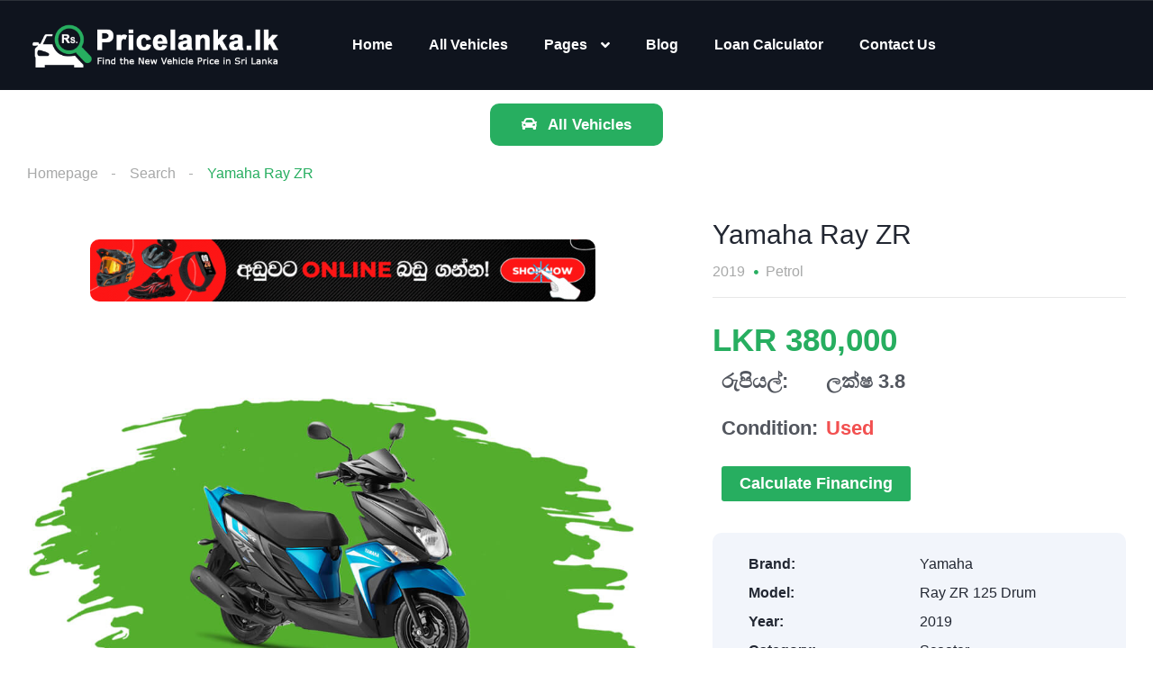

--- FILE ---
content_type: text/html; charset=UTF-8
request_url: https://www.pricelanka.lk/listing/yamaha-ray-zr/
body_size: 29366
content:
<!DOCTYPE html><html lang="en-US" prefix="og: https://ogp.me/ns#"><head><script data-no-optimize="1" type="c7f101860aa3357382ef63a5-text/javascript">var litespeed_docref=sessionStorage.getItem("litespeed_docref");litespeed_docref&&(Object.defineProperty(document,"referrer",{get:function(){return litespeed_docref}}),sessionStorage.removeItem("litespeed_docref"));</script> <meta charset="UTF-8"><meta name="viewport" content="width=device-width, initial-scale=1"><link rel="profile" href="https://gmpg.org/xfn/11"><link rel="pingback" href="https://www.pricelanka.lk/xmlrpc.php"><title>Yamaha Ray ZR - Pricelanka.lk</title><meta name="description" content="Find the Best Yamaha Ray ZR (Drum) Price in Sri Lanka on pricelanka.lk website."/><meta name="robots" content="follow, index, max-snippet:-1, max-video-preview:-1, max-image-preview:large"/><link rel="canonical" href="https://www.pricelanka.lk/listing/yamaha-ray-zr/" /><meta property="og:locale" content="en_US" /><meta property="og:type" content="article" /><meta property="og:title" content="Yamaha Ray ZR - Pricelanka.lk" /><meta property="og:description" content="Find the Best Yamaha Ray ZR (Drum) Price in Sri Lanka on pricelanka.lk website." /><meta property="og:url" content="https://www.pricelanka.lk/listing/yamaha-ray-zr/" /><meta property="og:site_name" content="Pricelanka.lk" /><meta property="article:publisher" content="https://www.facebook.com/pricelanka.lk" /><meta property="og:updated_time" content="2022-02-04T16:17:39+05:30" /><meta property="og:image" content="https://www.pricelanka.lk/wp-content/uploads/2021/04/Yamaha-Ray-Z-Price-in-Sri-Lanka.jpg" /><meta property="og:image:secure_url" content="https://www.pricelanka.lk/wp-content/uploads/2021/04/Yamaha-Ray-Z-Price-in-Sri-Lanka.jpg" /><meta property="og:image:width" content="1024" /><meta property="og:image:height" content="800" /><meta property="og:image:alt" content="Yamaha Ray Z Price in Sri Lanka" /><meta property="og:image:type" content="image/jpeg" /><meta property="product:brand" content="Yamaha" /><meta property="product:price:amount" content="330,000" /><meta property="product:price:currency" content="LKR" /><meta name="twitter:card" content="summary_large_image" /><meta name="twitter:title" content="Yamaha Ray ZR - Pricelanka.lk" /><meta name="twitter:description" content="Find the Best Yamaha Ray ZR (Drum) Price in Sri Lanka on pricelanka.lk website." /><meta name="twitter:site" content="@PriceLanka" /><meta name="twitter:creator" content="@PriceLanka" /><meta name="twitter:image" content="https://www.pricelanka.lk/wp-content/uploads/2021/04/Yamaha-Ray-Z-Price-in-Sri-Lanka.jpg" /> <script type="application/ld+json" class="rank-math-schema">{"@context":"https://schema.org","@graph":[{"@type":"Place","@id":"https://www.pricelanka.lk/#place","address":{"@type":"PostalAddress","streetAddress":"Fonseka Road","addressLocality":"Panadura","addressRegion":"Western","postalCode":"12500","addressCountry":"Sri Lanka"}},{"@type":["AutomotiveBusiness","Organization"],"@id":"https://www.pricelanka.lk/#organization","name":"Pricelanka.lk","url":"https://pricelanka.lk","sameAs":["https://www.facebook.com/pricelanka.lk","https://twitter.com/PriceLanka"],"email":"pricelanka.contact@gmail.com","address":{"@type":"PostalAddress","streetAddress":"Fonseka Road","addressLocality":"Panadura","addressRegion":"Western","postalCode":"12500","addressCountry":"Sri Lanka"},"logo":{"@type":"ImageObject","@id":"https://www.pricelanka.lk/#logo","url":"https://www.pricelanka.lk/wp-content/uploads/2021/03/pricelanka.lk-header-logo-2.png","contentUrl":"https://www.pricelanka.lk/wp-content/uploads/2021/03/pricelanka.lk-header-logo-2.png","caption":"Pricelanka.lk","inLanguage":"en-US","width":"910","height":"158"},"priceRange":"LKR 200,000 - LKR 70,000,000","openingHours":["Monday,Tuesday,Wednesday,Thursday,Friday,Saturday,Sunday 09:00-17:00"],"location":{"@id":"https://www.pricelanka.lk/#place"},"image":{"@id":"https://www.pricelanka.lk/#logo"},"telephone":"+94-762137107"},{"@type":"WebSite","@id":"https://www.pricelanka.lk/#website","url":"https://www.pricelanka.lk","name":"Pricelanka.lk","publisher":{"@id":"https://www.pricelanka.lk/#organization"},"inLanguage":"en-US"},{"@type":"ImageObject","@id":"https://www.pricelanka.lk/wp-content/uploads/2021/04/Yamaha-Ray-Z-Price-in-Sri-Lanka.jpg","url":"https://www.pricelanka.lk/wp-content/uploads/2021/04/Yamaha-Ray-Z-Price-in-Sri-Lanka.jpg","width":"1024","height":"800","caption":"Yamaha Ray Z Price in Sri Lanka","inLanguage":"en-US"},{"@type":"ItemPage","@id":"https://www.pricelanka.lk/listing/yamaha-ray-zr/#webpage","url":"https://www.pricelanka.lk/listing/yamaha-ray-zr/","name":"Yamaha Ray ZR - Pricelanka.lk","datePublished":"2021-05-07T11:58:06+05:30","dateModified":"2022-02-04T16:17:39+05:30","isPartOf":{"@id":"https://www.pricelanka.lk/#website"},"primaryImageOfPage":{"@id":"https://www.pricelanka.lk/wp-content/uploads/2021/04/Yamaha-Ray-Z-Price-in-Sri-Lanka.jpg"},"inLanguage":"en-US"},{"@type":"Person","@id":"https://www.pricelanka.lk/author/hashprice47/","name":"Price Lanka","url":"https://www.pricelanka.lk/author/hashprice47/","image":{"@type":"ImageObject","@id":"https://secure.gravatar.com/avatar/66556e6880376de64b58147eb6fb633a5710258e3712294996129e20f0e85125?s=96&amp;d=mm&amp;r=g","url":"https://secure.gravatar.com/avatar/66556e6880376de64b58147eb6fb633a5710258e3712294996129e20f0e85125?s=96&amp;d=mm&amp;r=g","caption":"Price Lanka","inLanguage":"en-US"},"sameAs":["https://pricelanka.lk"],"worksFor":{"@id":"https://www.pricelanka.lk/#organization"}},{"@type":"Product","name":"Yamaha Ray ZR - Pricelanka.lk","description":"Find the Best Yamaha Ray ZR (Drum) Price in Sri Lanka on pricelanka.lk website.","brand":{"@type":"Brand","name":"Yamaha"},"image":{"@type":"ImageObject","url":"https://www.pricelanka.lk/wp-content/uploads/2021/04/Yamaha-Ray-Z-Price-in-Sri-Lanka.jpg"},"offers":{"@type":"Offer","url":"https://www.pricelanka.lk/listing/yamaha-ray-zr/","price":"330,000","priceCurrency":"LKR","availability":"SoldOut"},"review":{"@type":"Review","datePublished":"2021-05-07T11:58:06+05:30","dateModified":"2022-02-04T16:17:39+05:30","author":{"@id":"https://www.pricelanka.lk/author/hashprice47/","name":"Price Lanka"},"reviewRating":{"@type":"Rating","ratingValue":"4"}},"@id":"https://www.pricelanka.lk/listing/yamaha-ray-zr/#schema-185835","mainEntityOfPage":{"@id":"https://www.pricelanka.lk/listing/yamaha-ray-zr/#webpage"}}]}</script> <link rel='dns-prefetch' href='//fonts.googleapis.com' /><link rel="alternate" title="oEmbed (JSON)" type="application/json+oembed" href="https://www.pricelanka.lk/wp-json/oembed/1.0/embed?url=https%3A%2F%2Fwww.pricelanka.lk%2Flisting%2Fyamaha-ray-zr%2F" /><link rel="alternate" title="oEmbed (XML)" type="text/xml+oembed" href="https://www.pricelanka.lk/wp-json/oembed/1.0/embed?url=https%3A%2F%2Fwww.pricelanka.lk%2Flisting%2Fyamaha-ray-zr%2F&#038;format=xml" /><style id="litespeed-ccss">.elementor{-webkit-hyphens:manual;-ms-hyphens:manual;hyphens:manual}.elementor *,.elementor :after,.elementor :before{-webkit-box-sizing:border-box;box-sizing:border-box}.elementor a{-webkit-box-shadow:none;box-shadow:none;text-decoration:none}.elementor img{height:auto;max-width:100%;border:none;-webkit-border-radius:0;border-radius:0;-webkit-box-shadow:none;box-shadow:none}.elementor-widget-wrap .elementor-element.elementor-widget__width-auto{max-width:100%}.elementor-align-center{text-align:center}.elementor-align-center .elementor-button{width:auto}.elementor-align-justify .elementor-button{width:100%}:root{--page-title-display:block}.elementor-section{position:relative}.elementor-section .elementor-container{display:-webkit-box;display:-ms-flexbox;display:flex;margin-right:auto;margin-left:auto;position:relative}@media (max-width:1199px){.elementor-section .elementor-container{-ms-flex-wrap:wrap;flex-wrap:wrap}}.elementor-section.elementor-section-boxed>.elementor-container{max-width:1140px}.elementor-section.elementor-section-stretched{position:relative;width:100%}.elementor-widget-wrap{position:relative;width:100%;-ms-flex-wrap:wrap;flex-wrap:wrap;-ms-flex-line-pack:start;align-content:flex-start}.elementor:not(.elementor-bc-flex-widget) .elementor-widget-wrap{display:-webkit-box;display:-ms-flexbox;display:flex}.elementor-widget-wrap>.elementor-element{width:100%}.elementor-widget{position:relative}.elementor-widget:not(:last-child){margin-bottom:20px}.elementor-widget:not(:last-child).elementor-widget__width-auto{margin-bottom:0}.elementor-column{min-height:1px}.elementor-column{position:relative;display:-webkit-box;display:-ms-flexbox;display:flex}.elementor-column-gap-default>.elementor-column>.elementor-element-populated{padding:10px}@media (min-width:900px){.elementor-column.elementor-col-33{width:33.333%}.elementor-column.elementor-col-50{width:50%}.elementor-column.elementor-col-100{width:100%}}@media (max-width:899px){.elementor-column{width:100%}}.elementor-button{display:inline-block;line-height:1;background-color:#818a91;font-size:15px;padding:12px 24px;-webkit-border-radius:3px;border-radius:3px;color:#fff;fill:#fff;text-align:center}.elementor-button:visited{color:#fff}.elementor-button-content-wrapper{display:-webkit-box;display:-ms-flexbox;display:flex;-webkit-box-pack:center;-ms-flex-pack:center;justify-content:center}.elementor-button-icon{-webkit-box-flex:0;-ms-flex-positive:0;flex-grow:0;-webkit-box-ordinal-group:6;-ms-flex-order:5;order:5}.elementor-button-text{-webkit-box-flex:1;-ms-flex-positive:1;flex-grow:1;-webkit-box-ordinal-group:11;-ms-flex-order:10;order:10;display:inline-block}.elementor-button.elementor-size-xs{font-size:13px;padding:10px 20px;-webkit-border-radius:2px;border-radius:2px}.elementor-button .elementor-align-icon-left{margin-right:5px;-webkit-box-ordinal-group:6;-ms-flex-order:5;order:5}.elementor-button span{text-decoration:inherit}@media (max-width:899px){.elementor .elementor-hidden-phone{display:none}}@media (min-width:900px) and (max-width:1199px){.elementor .elementor-hidden-tablet{display:none}}@media (min-width:1200px) and (max-width:99999px){.elementor .elementor-hidden-desktop{display:none}}.elementor-widget-divider{--divider-border-style:none;--divider-border-width:1px;--divider-color:#2c2c2c;--divider-icon-size:20px;--divider-element-spacing:10px;--divider-pattern-height:24px;--divider-pattern-size:20px;--divider-pattern-url:none;--divider-pattern-repeat:repeat-x}.elementor-widget-divider .elementor-divider{display:-webkit-box;display:-ms-flexbox;display:flex}.elementor-widget-divider .elementor-divider-separator{display:-webkit-box;display:-ms-flexbox;display:flex;margin:0;direction:ltr}.elementor-widget-divider:not(.elementor-widget-divider--view-line_text):not(.elementor-widget-divider--view-line_icon) .elementor-divider-separator{border-top:var(--divider-border-width) var(--divider-border-style) var(--divider-color)}.elementor-widget-image{text-align:center}.elementor-widget-image a{display:inline-block}.elementor-widget-image img{vertical-align:middle;display:inline-block}.elementor-11943 .elementor-element.elementor-element-c67b745>.elementor-container{max-width:1468px}.elementor-11943 .elementor-element.elementor-element-920bd21>.elementor-element-populated{padding:0 30px 20px}.elementor-11943 .elementor-element.elementor-element-d4784b5 .elementor-spacer-inner{height:15px}.elementor-11943 .elementor-element.elementor-element-85ed0dd>.elementor-container{max-width:1468px}.elementor-11943 .elementor-element.elementor-element-cfb5452>.elementor-widget-wrap>.elementor-widget:not(.elementor-widget__width-auto):not(.elementor-widget__width-initial):not(:last-child):not(.elementor-absolute){margin-bottom:0}.elementor-11943 .elementor-element.elementor-element-cfb5452>.elementor-element-populated{padding:0 24px 0 30px}.elementor-11943 .elementor-element.elementor-element-9f0d46a>.elementor-widget-wrap>.elementor-widget:not(.elementor-widget__width-auto):not(.elementor-widget__width-initial):not(:last-child):not(.elementor-absolute){margin-bottom:0}.elementor-11943 .elementor-element.elementor-element-9f0d46a>.elementor-element-populated{padding:0}.elementor-11943 .elementor-element.elementor-element-106a2b9 .elementor-spacer-inner{height:50px}.elementor-11943 .elementor-element.elementor-element-d7052bd{--divider-border-style:solid;--divider-color:#e8e8e8;--divider-border-width:1px}.elementor-11943 .elementor-element.elementor-element-d7052bd .elementor-divider-separator{width:100%}.elementor-11943 .elementor-element.elementor-element-d7052bd .elementor-divider{padding-top:12px;padding-bottom:12px}.elementor-11943 .elementor-element.elementor-element-ac3eb71 .elementor-spacer-inner{height:50px}.elementor-11943 .elementor-element.elementor-element-41a34cc{text-align:center}.elementor-11943 .elementor-element.elementor-element-41a34cc img{width:80%;border-radius:10px}.elementor-11943 .elementor-element.elementor-element-770180c .elementor-spacer-inner{height:25px}.elementor-11943 .elementor-element.elementor-element-d5d35c4>.elementor-widget-container{margin:0 0 50px}.elementor-11943 .elementor-element.elementor-element-b60aaf4>.elementor-container>.elementor-column>.elementor-widget-wrap{align-content:center;align-items:center}.elementor-11943 .elementor-element.elementor-element-08bde3b>.elementor-element-populated{padding:0}.elementor-11943 .elementor-element.elementor-element-5008bbd>.elementor-element-populated{padding:0}.elementor-11943 .elementor-element.elementor-element-22a3652 .vehica-car-attributes-grid>.vehica-grid__element{padding-right:32px}.elementor-11943 .elementor-element.elementor-element-22a3652 .vehica-car-attributes-grid{margin-right:-32px}.elementor-11943 .elementor-element.elementor-element-22a3652 .vehica-car-attributes__name{font-weight:700;color:#52565e}.elementor-11943 .elementor-element.elementor-element-22a3652 .vehica-car-attributes__values{font-weight:700;color:#52565e}.elementor-11943 .elementor-element.elementor-element-4158b78 .vehica-car-attributes-grid>.vehica-grid__element{padding-right:32px}.elementor-11943 .elementor-element.elementor-element-4158b78 .vehica-car-attributes-grid{margin-right:-32px}.elementor-11943 .elementor-element.elementor-element-4158b78 .vehica-car-attributes__name{font-weight:700;color:#52565e}.elementor-11943 .elementor-element.elementor-element-4158b78 .vehica-car-attributes__values{font-weight:700;color:#f25050}.elementor-11943 .elementor-element.elementor-element-a8c3d19 .vehica-calculate-loan-link{font-weight:700;text-transform:capitalize;color:#fff}.elementor-11943 .elementor-element.elementor-element-a8c3d19>.elementor-widget-container{background-color:#27ae60}.elementor-11943 .elementor-element.elementor-element-34dab10 .elementor-spacer-inner{height:30px}.elementor-11943 .elementor-element.elementor-element-2bfc7f6:not(.elementor-motion-effects-element-type-background){background-color:#f2f5fb}.elementor-11943 .elementor-element.elementor-element-2bfc7f6{border-radius:10px}.elementor-11943 .elementor-element.elementor-element-328a064>.elementor-element-populated{padding:25px 40px 18px}.elementor-11943 .elementor-element.elementor-element-dde0871 .vehica-car-attributes-grid>.vehica-grid__element{padding-right:32px}.elementor-11943 .elementor-element.elementor-element-dde0871 .vehica-car-attributes-grid{margin-right:-32px}.elementor-11943 .elementor-element.elementor-element-17b5e58>.elementor-element-populated{padding:25px 40px 18px}.elementor-11943 .elementor-element.elementor-element-08c4a15 .elementor-button{font-size:17px;font-weight:600;line-height:20px;background-color:#ff4605;border-radius:10px;padding:15px}.elementor-11943 .elementor-element.elementor-element-28834ef .vehica-social-share{justify-content:start}.elementor-11943 .elementor-element.elementor-element-40b30e5:not(.elementor-motion-effects-element-type-background)>.elementor-widget-wrap{background-color:#fff}.elementor-11943 .elementor-element.elementor-element-40b30e5>.elementor-element-populated{padding:25px 40px 18px}.elementor-11943 .elementor-element.elementor-element-d077a1c .elementor-button{font-size:17px;font-weight:600;line-height:20px;border-radius:10px;padding:15px}.elementor-11943 .elementor-element.elementor-element-d0c94e3 .vehica-social-share{justify-content:start}.elementor-11943 .elementor-element.elementor-element-54f21c3>.elementor-widget-wrap>.elementor-widget:not(.elementor-widget__width-auto):not(.elementor-widget__width-initial):not(:last-child):not(.elementor-absolute){margin-bottom:0}.elementor-11943 .elementor-element.elementor-element-54f21c3>.elementor-element-populated{margin:0 0 0 36px;padding:0 30px 0 0}.elementor-11943 .elementor-element.elementor-element-1df0498>.elementor-container>.elementor-column>.elementor-widget-wrap{align-content:center;align-items:center}.elementor-11943 .elementor-element.elementor-element-8c61bd1>.elementor-widget-wrap>.elementor-widget:not(.elementor-widget__width-auto):not(.elementor-widget__width-initial):not(:last-child):not(.elementor-absolute){margin-bottom:0}.elementor-11943 .elementor-element.elementor-element-8c61bd1>.elementor-element-populated{padding:0}.elementor-11943 .elementor-element.elementor-element-e13e597 .elementor-spacer-inner{height:8px}.elementor-11943 .elementor-element.elementor-element-0cf5a44{--divider-border-style:solid;--divider-color:#e8e8e8;--divider-border-width:1px}.elementor-11943 .elementor-element.elementor-element-0cf5a44 .elementor-divider-separator{width:100%}.elementor-11943 .elementor-element.elementor-element-0cf5a44 .elementor-divider{padding-top:14px;padding-bottom:14px}.elementor-11943 .elementor-element.elementor-element-4f3a65d .elementor-spacer-inner{height:11px}.elementor-11943 .elementor-element.elementor-element-a507d29>.elementor-widget-container{margin:0 0 4px}.elementor-11943 .elementor-element.elementor-element-a507d29{width:auto;max-width:auto}.elementor-11943 .elementor-element.elementor-element-06c61b8 .vehica-car-attributes-grid>.vehica-grid__element{padding-right:32px}.elementor-11943 .elementor-element.elementor-element-06c61b8 .vehica-car-attributes-grid{margin-right:-32px}.elementor-11943 .elementor-element.elementor-element-06c61b8 .vehica-car-attributes__name{font-size:22px;font-weight:700;color:#52565e}.elementor-11943 .elementor-element.elementor-element-06c61b8 .vehica-car-attributes__values{font-size:22px;font-weight:700;color:#52565e}.elementor-11943 .elementor-element.elementor-element-06c61b8>.elementor-widget-container{margin:0}.elementor-11943 .elementor-element.elementor-element-679882a .vehica-car-attributes-grid>.vehica-grid__element{padding-right:32px}.elementor-11943 .elementor-element.elementor-element-679882a .vehica-car-attributes-grid{margin-right:-32px}.elementor-11943 .elementor-element.elementor-element-679882a .vehica-car-attributes__name{font-size:22px;font-weight:700;color:#52565e}.elementor-11943 .elementor-element.elementor-element-679882a .vehica-car-attributes__values{font-size:22px;font-weight:700;color:#f25050}.elementor-11943 .elementor-element.elementor-element-679882a>.elementor-widget-container{margin:0}.elementor-11943 .elementor-element.elementor-element-0fe9c67 .vehica-calculate-loan-link{font-size:18px;font-weight:700;text-transform:capitalize;color:#fff}.elementor-11943 .elementor-element.elementor-element-0fe9c67 .vehica-calculate-loan-link-wrapper{text-align:center}.elementor-11943 .elementor-element.elementor-element-0fe9c67>.elementor-widget-container{margin:0;padding:4px;background-color:#27ae60;border-radius:3px}.elementor-11943 .elementor-element.elementor-element-4c2e0de .elementor-spacer-inner{height:25px}.elementor-11943 .elementor-element.elementor-element-0f8a261:not(.elementor-motion-effects-element-type-background){background-color:#f2f5fb}.elementor-11943 .elementor-element.elementor-element-0f8a261{border-radius:10px}.elementor-11943 .elementor-element.elementor-element-7540650>.elementor-element-populated{padding:25px 40px 18px}.elementor-11943 .elementor-element.elementor-element-98a431c .vehica-car-attributes-grid>.vehica-grid__element{padding-right:32px}.elementor-11943 .elementor-element.elementor-element-98a431c .vehica-car-attributes-grid{margin-right:-32px}@media (max-width:1199px){.elementor-11943 .elementor-element.elementor-element-920bd21>.elementor-element-populated{padding:0 30px}.elementor-11943 .elementor-element.elementor-element-cfb5452>.elementor-element-populated{padding:0 30px}.elementor-11943 .elementor-element.elementor-element-106a2b9 .elementor-spacer-inner{height:8px}.elementor-11943 .elementor-element.elementor-element-ac3eb71 .elementor-spacer-inner{height:10px}.elementor-11943 .elementor-element.elementor-element-d5d35c4>.elementor-widget-container{margin:0 0 30px}.elementor-11943 .elementor-element.elementor-element-d5d35c4{width:100%;max-width:100%}.elementor-11943 .elementor-element.elementor-element-5008bbd>.elementor-element-populated{margin:0 0 0 30px}.elementor-11943 .elementor-element.elementor-element-a8c3d19 .vehica-calculate-loan-link-wrapper{text-align:center}.elementor-11943 .elementor-element.elementor-element-34dab10 .elementor-spacer-inner{height:30px}.elementor-11943 .elementor-element.elementor-element-2bfc7f6{border-radius:10px}.elementor-11943 .elementor-element.elementor-element-2bfc7f6{margin-top:0;margin-bottom:50px}.elementor-11943 .elementor-element.elementor-element-328a064>.elementor-element-populated{padding:30px 30px 20px}.elementor-11943 .elementor-element.elementor-element-17b5e58>.elementor-element-populated{padding:30px 30px 20px}.elementor-11943 .elementor-element.elementor-element-08c4a15>.elementor-widget-container{margin:0}.elementor-11943 .elementor-element.elementor-element-08c4a15{width:100%;max-width:100%}.elementor-11943 .elementor-element.elementor-element-40b30e5>.elementor-element-populated{padding:30px 30px 20px}.elementor-11943 .elementor-element.elementor-element-d077a1c>.elementor-widget-container{margin:0}.elementor-11943 .elementor-element.elementor-element-d077a1c{width:100%;max-width:100%}.elementor-11943 .elementor-element.elementor-element-54f21c3>.elementor-element-populated{margin:0 30px;padding:0}.elementor-11943 .elementor-element.elementor-element-0f8a261{border-radius:10px 10px 0 0}.elementor-11943 .elementor-element.elementor-element-7540650>.elementor-element-populated{padding:30px 30px 20px}}@media (max-width:899px){.elementor-11943 .elementor-element.elementor-element-c67b745{padding:0}.elementor-11943 .elementor-element.elementor-element-920bd21>.elementor-element-populated{padding:0}.elementor-11943 .elementor-element.elementor-element-cfb5452>.elementor-element-populated{padding:0 15px}.elementor-11943 .elementor-element.elementor-element-4766daf>.elementor-widget-container{margin:6px 0 0}.elementor-11943 .elementor-element.elementor-element-106a2b9 .elementor-spacer-inner{height:10px}.elementor-11943 .elementor-element.elementor-element-d7052bd .elementor-divider{padding-top:14px;padding-bottom:14px}.elementor-11943 .elementor-element.elementor-element-ac3eb71 .elementor-spacer-inner{height:6px}.elementor-11943 .elementor-element.elementor-element-41a34cc img{width:100%}.elementor-11943 .elementor-element.elementor-element-d5d35c4>.elementor-widget-container{margin:0 0 20px}.elementor-11943 .elementor-element.elementor-element-08bde3b{width:100%}.elementor-11943 .elementor-element.elementor-element-4abef06 .vehica-car-price{font-size:35px;line-height:44px}.elementor-11943 .elementor-element.elementor-element-4abef06>.elementor-widget-container{margin:0 0 4px}.elementor-11943 .elementor-element.elementor-element-5008bbd{width:100%}.elementor-11943 .elementor-element.elementor-element-5008bbd>.elementor-element-populated{margin:0;padding:0}.elementor-11943 .elementor-element.elementor-element-22a3652 .vehica-car-attributes-grid>.vehica-grid__element{padding-right:0}.elementor-11943 .elementor-element.elementor-element-22a3652 .vehica-car-attributes-grid{margin-right:0}.elementor-11943 .elementor-element.elementor-element-22a3652 .vehica-car-attributes__name{font-size:20px}.elementor-11943 .elementor-element.elementor-element-22a3652 .vehica-car-attributes__values{font-size:20px}.elementor-11943 .elementor-element.elementor-element-22a3652>.elementor-widget-container{margin:0;padding:0}.elementor-11943 .elementor-element.elementor-element-4158b78 .vehica-car-attributes-grid>.vehica-grid__element{padding-right:0}.elementor-11943 .elementor-element.elementor-element-4158b78 .vehica-car-attributes-grid{margin-right:0}.elementor-11943 .elementor-element.elementor-element-4158b78 .vehica-car-attributes__name{font-size:20px}.elementor-11943 .elementor-element.elementor-element-4158b78 .vehica-car-attributes__values{font-size:20px}.elementor-11943 .elementor-element.elementor-element-4158b78>.elementor-widget-container{margin:0;padding:0}.elementor-11943 .elementor-element.elementor-element-a8c3d19 .vehica-calculate-loan-link{font-size:20px}.elementor-11943 .elementor-element.elementor-element-a8c3d19 .vehica-calculate-loan-link-wrapper{text-align:center}.elementor-11943 .elementor-element.elementor-element-a8c3d19>.elementor-widget-container{padding:5px;border-radius:4px}.elementor-11943 .elementor-element.elementor-element-34dab10 .elementor-spacer-inner{height:20px}.elementor-11943 .elementor-element.elementor-element-2bfc7f6{margin-top:0;margin-bottom:30px}.elementor-11943 .elementor-element.elementor-element-328a064>.elementor-element-populated{padding:20px}.elementor-11943 .elementor-element.elementor-element-17b5e58>.elementor-widget-wrap>.elementor-widget:not(.elementor-widget__width-auto):not(.elementor-widget__width-initial):not(:last-child):not(.elementor-absolute){margin-bottom:0}.elementor-11943 .elementor-element.elementor-element-17b5e58>.elementor-element-populated{padding:0 20px 20px}.elementor-11943 .elementor-element.elementor-element-08c4a15>.elementor-widget-container{margin:0 0 40px}.elementor-11943 .elementor-element.elementor-element-08c4a15{width:100%;max-width:100%}.elementor-11943 .elementor-element.elementor-element-639bd09>.elementor-widget-container{margin:0 0 20px}.elementor-11943 .elementor-element.elementor-element-28834ef>.elementor-widget-container{padding:0 0 20px}.elementor-11943 .elementor-element.elementor-element-40b30e5>.elementor-widget-wrap>.elementor-widget:not(.elementor-widget__width-auto):not(.elementor-widget__width-initial):not(:last-child):not(.elementor-absolute){margin-bottom:0}.elementor-11943 .elementor-element.elementor-element-40b30e5>.elementor-element-populated{padding:0}.elementor-11943 .elementor-element.elementor-element-d077a1c>.elementor-widget-container{margin:0 0 40px}.elementor-11943 .elementor-element.elementor-element-d077a1c{width:100%;max-width:100%}.elementor-11943 .elementor-element.elementor-element-1ef1857>.elementor-widget-container{margin:0 0 20px}.elementor-11943 .elementor-element.elementor-element-54f21c3>.elementor-element-populated{margin:0;padding:0 15px}.elementor-11943 .elementor-element.elementor-element-7540650>.elementor-element-populated{padding:20px}}@media (min-width:900px){.elementor-11943 .elementor-element.elementor-element-cfb5452{width:59%}.elementor-11943 .elementor-element.elementor-element-54f21c3{width:41%}.elementor-11943 .elementor-element.elementor-element-a49c6e3{width:54.969%}.elementor-11943 .elementor-element.elementor-element-0bb876c{width:44.926%}.elementor-11943 .elementor-element.elementor-element-f2a3be1{width:54.969%}.elementor-11943 .elementor-element.elementor-element-54c8438{width:44.926%}}@media (max-width:1199px) and (min-width:900px){.elementor-11943 .elementor-element.elementor-element-cfb5452{width:100%}.elementor-11943 .elementor-element.elementor-element-328a064{width:50%}.elementor-11943 .elementor-element.elementor-element-17b5e58{width:50%}.elementor-11943 .elementor-element.elementor-element-40b30e5{width:50%}.elementor-11943 .elementor-element.elementor-element-54f21c3{width:100%}.elementor-11943 .elementor-element.elementor-element-7540650{width:100%}}.elementor-12599 .elementor-element.elementor-element-97f8a3c:not(.elementor-motion-effects-element-type-background){background-color:#0f141e}.elementor-12599 .elementor-element.elementor-element-73bbc28>.elementor-element-populated{padding:0}.elementor-12599 .elementor-element.elementor-element-c5bb9ce .vehica-menu__wrapper{height:100px}.elementor-12599 .elementor-element.elementor-element-c5bb9ce .vehica-menu__desktop{height:100px}.elementor-12599 .elementor-element.elementor-element-c5bb9ce .vehica-logo img{max-height:50px;height:50px}.elementor-12599 .elementor-element.elementor-element-7de35ec2 .vehica-email a{color:#fff}.elementor-12599 .elementor-element.elementor-element-6d5fccfc .vehica-address a{color:#fff}.elementor-12599 .elementor-element.elementor-element-d0dc8dd .vehica-simple-menu a{color:#fff}@media (max-width:1199px){.elementor-12599 .elementor-element.elementor-element-c5bb9ce .vehica-logo img{max-height:32px;height:32px}.elementor-12599 .elementor-element.elementor-element-ab768e4>.elementor-widget-container{margin:25px 0 0}.elementor-12599 .elementor-element.elementor-element-d0dc8dd>.elementor-widget-container{margin:42px 0 0}}@media (max-width:899px){.elementor-12599 .elementor-element.elementor-element-c5bb9ce .vehica-logo img{max-height:40px;height:40px}}.wpcf7 form .wpcf7-response-output{margin:2em .5em 1em;padding:.2em 1em;border:2px solid #00a0d2}.wpcf7 form.init .wpcf7-response-output{display:none}.elementor-kit-18323{--e-global-color-primary:#6ec1e4;--e-global-color-secondary:#54595f;--e-global-color-text:#7a7a7a;--e-global-color-accent:#61ce70;--e-global-typography-primary-font-family:"Roboto";--e-global-typography-primary-font-weight:600;--e-global-typography-secondary-font-family:"Roboto Slab";--e-global-typography-secondary-font-weight:400;--e-global-typography-text-font-family:"Roboto";--e-global-typography-text-font-weight:400;--e-global-typography-accent-font-family:"Roboto";--e-global-typography-accent-font-weight:500}.elementor-section.elementor-section-boxed>.elementor-container{max-width:1428px}.elementor-widget:not(:last-child){margin-bottom:20px}@media (max-width:1199px){.elementor-section.elementor-section-boxed>.elementor-container{max-width:1025px}}@media (max-width:899px){.elementor-section.elementor-section-boxed>.elementor-container{max-width:768px}}:root{--primary:#ff4605;--primary-light:#fff0eb}html{overflow-x:hidden;margin:0;padding:0}body{overflow-wrap:break-word;overflow-x:hidden;margin:0;padding:0;background:#fff;font-size:16px;font-weight:400;font-stretch:normal;font-style:normal;line-height:1.69;letter-spacing:normal;color:#222732}*{outline:0}*,:after,:before{-webkit-box-sizing:border-box;-moz-box-sizing:border-box;box-sizing:border-box}body{font-size:14px;line-height:1.715}@media (min-width:1023px){body{font-size:16px;line-height:1.75}}a{color:#222732;text-decoration:none}h1{margin-top:0;font-weight:400}img{max-width:100%;height:auto;vertical-align:middle}.size-full{max-width:100%;height:auto}div{display:block}.vehica-swiper-container{margin:0 auto;position:relative;overflow:hidden;list-style:none;padding:0;z-index:1}.vehica-swiper-wrapper{position:relative;width:100%;height:100%;z-index:1;display:-webkit-box;display:-webkit-flex;display:-ms-flexbox;display:flex;-webkit-box-sizing:content-box;box-sizing:content-box}.vehica-swiper-wrapper{-webkit-transform:translate3d(0,0,0);transform:translate3d(0,0,0)}.vehica-swiper-slide{-webkit-flex-shrink:0;-ms-flex-negative:0;flex-shrink:0;width:100%;height:100%;position:relative}.vehica-swiper-slide{height:auto!important}.vehica-swiper-container{width:100%}.vehica-grid{display:flex;flex-direction:row;flex-wrap:wrap}.vehica-grid__element--1of1{width:100%}.vehica-grid__element--1of2{width:50%}@media only screen and (min-width:1200px){.vehica-hide-desktop{display:none}}@media only screen and (min-width:900px) and (max-width:1199px){.vehica-hide-tablet{display:none}.vehica-grid__element--tablet-1of1{width:100%}.vehica-grid__element--tablet-1of2{width:50%}}@media only screen and (max-width:899px){.vehica-hide-mobile{display:none}.vehica-grid__element--mobile-1of1{width:100%}}.vehica-breadcrumbs-wrapper{overflow:hidden;max-width:100%}.vehica-breadcrumbs{padding-top:17px;padding-bottom:7px;min-height:10px;display:flex}.vehica-breadcrumbs:after{clear:both;content:"";display:table}@media (max-width:899px){.vehica-breadcrumbs{white-space:nowrap}}.vehica-breadcrumbs__single{display:inline-block}@media (max-width:899px){.vehica-breadcrumbs__single:first-child{margin-left:15px}}.vehica-breadcrumbs__link{display:inline-block;margin-bottom:7px;color:#a7a8a8}.vehica-breadcrumbs__last{color:var(--primary);padding-right:15px;margin-right:15px}.vehica-breadcrumbs__separator{display:inline-block;position:relative;min-width:31px;right:2px}.vehica-breadcrumbs__separator:after{display:block;content:'';position:absolute;top:-5px;left:13px;height:1px;width:4px;background:#a7a8a8}.elementor-button{overflow:hidden;display:inline-block;font-size:17px;line-height:21px;font-weight:600;text-align:center;color:#fff;border:0 solid transparent;box-shadow:none;padding:16px 25px;vertical-align:top;border-radius:10px;background-color:var(--primary);align-items:center;transform:translateZ(0);text-decoration:none}.elementor-button:before{content:''!important;position:absolute;top:0;left:0;display:block;width:100%;height:100%;background-color:rgba(255,255,255,.1);transform:scale(0,1);transform-origin:right top;z-index:-1}.elementor-button i{margin-right:7px}.elementor-button.elementor-size-xs{font-size:17px;padding:13px 35px;border-radius:10px}.vehica-menu__desktop{position:relative}.vehica-menu__desktop .vehica-menu__container{top:-1px}.vehica-menu__container{position:relative}.vehica-menu-icon *{fill:var(--primary)}.vehica-menu-hover{height:1px;background-color:var(--primary);position:absolute;left:0;top:0;margin-top:1px;z-index:10}.vehica-menu__wrapper{z-index:1000;display:flex;align-items:center;justify-content:space-between;position:absolute;left:0;top:0;width:100%;padding:0 30px}@media (min-width:1025px){.vehica-menu__wrapper .vehica-logo{margin-right:30px}}@media (min-width:1100px){.vehica-menu__wrapper .vehica-logo{margin-right:73px}}@media (min-width:1920px){.vehica-menu__wrapper .vehica-logo{margin-right:42px}}.vehica-menu__wrapper .vehica-logo img{width:auto;max-height:32px}.vehica-menu__wrapper .vehica-logo.vehica-logo--sticky{display:none}.vehica-menu__wrapper:before{content:'';position:absolute;height:1px;left:0;right:0;top:0;width:100%;display:block;background:#fff;opacity:.12;z-index:1}.vehica-menu__wrapper .vehica-menu__left{display:flex;align-items:center}.vehica-menu__wrapper .vehica-menu__left .vehica-logo{margin-top:3px}.vehica-menu__wrapper .vehica-menu{height:70px;display:flex;align-items:center}.vehica-menu__wrapper .vehica-menu .vehica-menu__link{align-items:center;height:100%;padding:0;display:flex;color:#fff;font-size:16px;font-weight:600;border-top:1px solid transparent}.vehica-menu__wrapper .vehica-menu .menu-item{z-index:2;height:100%;position:relative}.vehica-menu__wrapper .vehica-menu>.menu-item-has-children>.vehica-menu__link:after{font-family:"Font Awesome 5 Free";display:inline-block;content:'\f107';color:#fff;margin-left:15px}.vehica-menu__wrapper .vehica-menu>.menu-item{margin:0 25px}@media (min-width:1200px) and (max-width:1300px){.vehica-menu__wrapper .vehica-menu>.menu-item{margin:0 20px}}.vehica-menu__wrapper .vehica-menu>.menu-item:first-child{margin-left:0}.vehica-menu__wrapper .vehica-menu>.menu-item>.vehica-submenu:before{content:"";position:absolute;left:31px;top:-8px;width:0;height:0;border-style:solid;border-width:0 8px 8px;border-color:transparent transparent #fff;z-index:3}.vehica-menu__wrapper .vehica-menu>.menu-item>.vehica-submenu:after{content:"";position:absolute;left:30px;top:-9px;width:0;height:0;border-style:solid;border-width:0 9px 9px;border-color:#d21515 transparent #e9eaee;z-index:2}.vehica-menu__wrapper .vehica-menu .vehica-submenu{transform:translate3d(0,15px,0);visibility:hidden;opacity:0;background:#fff;border:1px solid #e9eaee;box-shadow:0 3px 6px 0 rgba(0,0,0,.16);color:#0f141e;font-size:16px;position:absolute;left:-20px;min-width:244px;border-radius:10px;padding:10px 0}.vehica-menu__wrapper .vehica-menu .vehica-submenu .menu-item{padding:0 20px}.vehica-menu__wrapper .vehica-menu .vehica-submenu .vehica-menu__link{font-size:17px;line-height:22px;padding-top:9px;padding-bottom:9px;font-weight:600;color:#0f141e;border-bottom:1px solid #e9eaee}.vehica-menu__wrapper .vehica-menu .vehica-submenu .menu-item:last-child .vehica-menu__link{border:none}.vehica-menu__sticky-submit{display:flex;align-items:center;padding-right:1px}.vehica-mobile-menu__wrapper{position:relative;z-index:1;display:flex;flex-direction:row;align-items:center;padding:10px 15px}@media (min-width:767px){.vehica-mobile-menu__wrapper{padding-left:30px;padding-right:30px}}.vehica-mobile-menu__wrapper .vehica-mobile-menu__hamburger,.vehica-mobile-menu__wrapper .vehica-mobile-menu__logo{height:50px;flex-grow:1;display:flex;flex-direction:column;justify-content:center}.vehica-mobile-menu__wrapper .vehica-mobile-menu__hamburger{width:60px;max-width:60px}.vehica-mobile-menu__wrapper .vehica-mobile-menu__logo{text-align:center}.vehica-mobile-menu__wrapper .vehica-mobile-menu__logo.vehica-mobile-menu__logo--right{text-align:right}.vehica-mobile-menu__wrapper .vehica-mobile-menu__logo a{display:inline-block}.vehica-mobile-menu__wrapper .vehica-mobile-menu__logo img{height:32px;width:auto}@media (max-width:1200px){.vehica-mobile-menu__wrapper--mobile-simple-menu{flex-direction:row-reverse!important}.vehica-mobile-menu__wrapper--mobile-simple-menu .vehica-logo{text-align:left}.vehica-mobile-menu__wrapper--mobile-simple-menu .vehica-mobile-menu__hamburger{width:60px;text-align:right}.vehica-mobile-menu__wrapper--mobile-simple-menu .vehica-menu-icon{transform:rotateY(180deg)}}.vehica-contact-form .wpcf7-response-output{margin:20px 0 0!important;border:1px solid var(--primary)!important;background:var(--primary-light);color:var(--primary);font-size:14px;line-height:16px;padding:15px!important;border-radius:10px;text-align:center;min-height:48px!important}*[data-settings*=stretch_section]{max-width:100%!important}.elementor-button{position:relative;display:inline-block;font-size:17px;line-height:21px;font-weight:600;text-align:center;color:#fff;border:0 solid var(--primary);box-shadow:none;padding:16px 25px;overflow:hidden;vertical-align:top;border-radius:10px;background-color:var(--primary)}.elementor-button i{margin-right:7px}@media (min-width:1500px){.vehica-sidebar-gap-right{padding-right:81px!important}}.vehica-car-attributes{color:#222732;font-size:16px;line-height:20px}.vehica-car-attributes__name{font-weight:700;margin:0 0 12px}.vehica-car-name{font-size:23px;line-height:1.3;color:#222732;margin-bottom:0}@media (min-width:900px){.vehica-car-name{font-size:30px;line-height:1.3}}.vehica-car-offer-id{height:16px;line-height:20px;text-align:center;color:#222732}.vehica-car-price{font-size:35px;line-height:44px;font-weight:800;color:var(--primary)}.vehica-car-features{display:flex;align-items:center;flex-wrap:wrap;flex-direction:row}.vehica-car-feature{position:relative;color:#a7a8a8;display:inline-block;line-height:28px;font-size:16px}.vehica-car-feature span{padding-right:23px}.vehica-car-feature i{position:absolute;top:1px;right:8px;font-size:5px;height:28px;line-height:28px;color:var(--primary)}.vehica-car-feature:last-child i{display:none}.vehica-car-gallery .vehica-gallery-main__wrapper{height:240px!important}@media (min-width:600px) and (max-height:767px){.vehica-car-gallery .vehica-gallery-main__wrapper{height:300px!important}}@media (min-width:768px) and (max-height:1079px){.vehica-car-gallery .vehica-gallery-main__wrapper{height:400px!important}}@media (min-width:1200px){.vehica-car-gallery .vehica-gallery-main__wrapper{height:532px!important;padding-top:0!important;position:relative;overflow:hidden}}.vehica-car-gallery img{width:100%}.vehica-car-gallery .vehica-gallery-main{position:absolute;left:0;top:0;width:100%;height:100%;border-top-right-radius:10px;border-top-left-radius:10px}.vehica-car-gallery .vehica-gallery-main img{width:100%;height:100%;object-fit:cover}.vehica-gallery-main__wrapper{position:relative}.vehica-gallery-main{position:absolute;left:0;top:0}.vehica-simple-menu{margin:0 auto;padding:0}.vehica-simple-menu:after{clear:both;content:"";display:table}.vehica-simple-menu .menu-item{margin:16px 32px 16px 0;padding:0;list-style-type:none}.vehica-simple-menu .menu-item a{color:#000}.vehica-simple-menu .menu-item:last-child{margin-right:0!important}.vehica-simple-menu--vertical .vehica-simple-menu .menu-item:first-child{margin-top:0!important}.vehica-simple-menu-2-columns .vehica-simple-menu{display:flex;flex-direction:row;flex-wrap:wrap}.vehica-simple-menu-2-columns .vehica-simple-menu>li{width:100%;font-size:17px;line-height:27px;padding-bottom:20px;font-weight:600;float:left;margin:0;padding-right:15px;padding-left:20px;position:relative;top:-5px}@media (min-width:900px){.vehica-simple-menu-2-columns .vehica-simple-menu>li{width:50%}}.vehica-simple-menu-2-columns .vehica-simple-menu>li a{display:inline-block;color:#a6a9ae}.vehica-simple-menu-2-columns .vehica-simple-menu>li:after{position:absolute;left:0;top:2px;content:'\f111';font-family:"Font Awesome 5 Free";font-weight:900;font-size:7px;color:var(--primary)}@media (max-width:899px){.vehica-simple-menu-2-columns .vehica-simple-menu{display:flex;flex-direction:column}.vehica-simple-menu-2-columns .vehica-simple-menu li{padding-left:15px;padding-bottom:10px;padding-top:10px;border-top:1px solid #282d3a}.vehica-simple-menu-2-columns .vehica-simple-menu li a{width:100%;display:block}.vehica-simple-menu-2-columns .vehica-simple-menu li:last-child{border-bottom:1px solid #282d3a}.vehica-simple-menu-2-columns .vehica-simple-menu li:after{font-family:"Font Awesome 5 Free";left:auto;right:15px;top:12px;content:'\f054';font-size:12px;color:#cecfd1}}.vehica-social-share{text-align:center;width:100%}.vehica-social-share__icon{position:relative;display:inline-block;font-size:14px;line-height:16px;vertical-align:top;color:#fff;padding:8px 12px;border-radius:4px;overflow:hidden}.vehica-social-share__icon:before{content:'';display:block;position:absolute;top:0;left:0;background:rgba(0,0,0,.1);height:100%;width:100%;opacity:0}.vehica-social-share__icon i{margin-right:4px}.vehica-social-share__icon--facebook{background:#39579a}.vehica-social-share__icon--twitter{background:#01abf0;margin-left:8px}.vehica-email{font-size:17px;line-height:21px;color:#000}.vehica-email i{color:var(--primary);position:relative;margin-right:9px;top:2px}.vehica-phone-v1{font-size:30px;line-height:36px;font-weight:900}.vehica-phone-v1 a{color:var(--primary)}.vehica-address span{white-space:pre-wrap}.vehica-mobile-menu__wrapper{z-index:100000}.vehica-menu__desktop{z-index:9600}body,input{font-family:'Muli',Arial,Helvetica,sans-serif!important}h1{font-family:'Muli',Arial,Helvetica,sans-serif}:root{--primary:#27ae60;--primary-light:rgba(39,174,96,.1)}.joinchat{--bottom:20px;--sep:20px;--header:70px;--btn:60px;--vh:100vh;--red:37;--green:211;--blue:102;--rgb:var(--red),var(--green),var(--blue);--color:rgb(var(--rgb));--dark:rgb(calc(var(--red) - 75),calc(var(--green) - 75),calc(var(--blue) - 75));--hover:rgb(calc(var(--red) + 50),calc(var(--green) + 50),calc(var(--blue) + 50));--bg:rgba(var(--rgb),.04);--tolerance:210;--bw:calc((var(--red)*0.2126 + var(--green)*0.7152 + var(--blue)*0.0722 - var(--tolerance))*-100000);--text:rgba(var(--bw),var(--bw),var(--bw),clamp(.7,var(--bw),1));--msg:var(--color);position:fixed;z-index:1000;right:var(--sep);bottom:var(--bottom);color:var(--text);font:normal normal normal 16px/1.625em -apple-system,BlinkMacSystemFont,Segoe UI,Roboto,Oxygen,Ubuntu,Cantarell,Open Sans,Helvetica Neue,sans-serif;letter-spacing:0;transform:scale3d(0,0,0);touch-action:manipulation;-webkit-font-smoothing:antialiased}.joinchat *,.joinchat :after,.joinchat :before{box-sizing:border-box}.joinchat:not(.joinchat--show)>div{display:none}@media (max-width:480px),(orientation:landscape) and (max-width:767px){.joinchat{--bottom:6px;--sep:6px;--header:55px}}@supports not (width:clamp(1px,1%,10px)){.joinchat{--text:rgba(var(--bw),var(--bw),var(--bw),.9)}}.joinchat__button{display:flex;flex-direction:row;position:absolute;z-index:2;bottom:8px;right:8px;height:var(--btn);min-width:var(--btn);max-width:95vw;background:#25d366;color:inherit;border-radius:calc(var(--btn)/2);box-shadow:1px 6px 24px 0 rgba(7,94,84,.24);will-change:background-color,width}.joinchat__button__open{width:var(--btn);height:var(--btn);background:transparent url("data:image/svg+xml;charset=utf-8,%3Csvg xmlns='http://www.w3.org/2000/svg' viewBox='0 0 24 24'%3E %3Cpath fill='%23fff' d='M3.516 3.516c4.686-4.686 12.284-4.686 16.97 0 4.686 4.686 4.686 12.283 0 16.97a12.004 12.004 0 01-13.754 2.299l-5.814.735a.392.392 0 01-.438-.44l.748-5.788A12.002 12.002 0 013.517 3.517zm3.61 17.043l.3.158a9.846 9.846 0 0011.534-1.758c3.843-3.843 3.843-10.074 0-13.918-3.843-3.843-10.075-3.843-13.918 0a9.846 9.846 0 00-1.747 11.554l.16.303-.51 3.942a.196.196 0 00.219.22l3.961-.501zm6.534-7.003l-.933 1.164a9.843 9.843 0 01-3.497-3.495l1.166-.933a.792.792 0 00.23-.94L9.561 6.96a.793.793 0 00-.924-.445 1291.6 1291.6 0 00-2.023.524.797.797 0 00-.588.88 11.754 11.754 0 0010.005 10.005.797.797 0 00.88-.587l.525-2.023a.793.793 0 00-.445-.923L14.6 13.327a.792.792 0 00-.94.23z'/%3E %3C/svg%3E") 50% no-repeat;background-size:60%}.joinchat__button__sendtext{padding:0;max-width:0;font-weight:600;line-height:var(--btn);white-space:nowrap;opacity:0;overflow:hidden}.joinchat{--red:37;--green:211;--blue:102}.fa,.fab,.fas{-moz-osx-font-smoothing:grayscale;-webkit-font-smoothing:antialiased;display:inline-block;font-style:normal;font-variant:normal;text-rendering:auto;line-height:1}.fa-car:before{content:"\f1b9"}.fa-circle:before{content:"\f111"}.fa-envelope:before{content:"\f0e0"}.fa-facebook-f:before{content:"\f39e"}.fa-twitter:before{content:"\f099"}.fa,.fas{font-family:"Font Awesome 5 Free";font-weight:900}.fab{font-family:"Font Awesome 5 Brands";font-weight:400}</style><script src="/cdn-cgi/scripts/7d0fa10a/cloudflare-static/rocket-loader.min.js" data-cf-settings="c7f101860aa3357382ef63a5-|49"></script><link rel="preload" data-asynced="1" data-optimized="2" as="style" onload="this.onload=null;this.rel='stylesheet'" href="https://www.pricelanka.lk/wp-content/litespeed/ucss/9e249a8f60ca0734860943eab773795b.css?ver=1b70a" /><script type="litespeed/javascript">!function(a){"use strict";var b=function(b,c,d){function e(a){return h.body?a():void setTimeout(function(){e(a)})}function f(){i.addEventListener&&i.removeEventListener("load",f),i.media=d||"all"}var g,h=a.document,i=h.createElement("link");if(c)g=c;else{var j=(h.body||h.getElementsByTagName("head")[0]).childNodes;g=j[j.length-1]}var k=h.styleSheets;i.rel="stylesheet",i.href=b,i.media="only x",e(function(){g.parentNode.insertBefore(i,c?g:g.nextSibling)});var l=function(a){for(var b=i.href,c=k.length;c--;)if(k[c].href===b)return a();setTimeout(function(){l(a)})};return i.addEventListener&&i.addEventListener("load",f),i.onloadcssdefined=l,l(f),i};"undefined"!=typeof exports?exports.loadCSS=b:a.loadCSS=b}("undefined"!=typeof global?global:this);!function(a){if(a.loadCSS){var b=loadCSS.relpreload={};if(b.support=function(){try{return a.document.createElement("link").relList.supports("preload")}catch(b){return!1}},b.poly=function(){for(var b=a.document.getElementsByTagName("link"),c=0;c<b.length;c++){var d=b[c];"preload"===d.rel&&"style"===d.getAttribute("as")&&(a.loadCSS(d.href,d,d.getAttribute("media")),d.rel=null)}},!b.support()){b.poly();var c=a.setInterval(b.poly,300);a.addEventListener&&a.addEventListener("load",function(){b.poly(),a.clearInterval(c)}),a.attachEvent&&a.attachEvent("onload",function(){a.clearInterval(c)})}}}(this);</script><link rel="preload" as="image" href="https://www.pricelanka.lk/wp-content/uploads/2021/03/pricelanka.lk-header-logo.png"><link rel="preload" as="image" href="https://www.pricelanka.lk/wp-content/uploads/2021/03/pricelanka.lk-header-logo.png"><link rel="preload" as="image" href="https://www.pricelanka.lk/wp-content/uploads/2021/04/Yamaha-Ray-Z-Price-in-Sri-Lanka.jpg"><link rel="preconnect" href="https://fonts.gstatic.com/" crossorigin><script type="litespeed/javascript" data-src="https://www.pricelanka.lk/wp-includes/js/jquery/jquery.min.js?ver=3.7.1" id="jquery-core-js"></script> <link rel="https://api.w.org/" href="https://www.pricelanka.lk/wp-json/" /><link rel="alternate" title="JSON" type="application/json" href="https://www.pricelanka.lk/wp-json/wp/v2/cars/19417" /><link rel="EditURI" type="application/rsd+xml" title="RSD" href="https://www.pricelanka.lk/xmlrpc.php?rsd" /><meta name="generator" content="WordPress 6.9" /><link rel='shortlink' href='https://www.pricelanka.lk/?p=19417' />
 <script type="litespeed/javascript">(function(w,d,s,l,i){w[l]=w[l]||[];w[l].push({'gtm.start':new Date().getTime(),event:'gtm.js'});var f=d.getElementsByTagName(s)[0],j=d.createElement(s),dl=l!='dataLayer'?'&l='+l:'';j.async=!0;j.src='https://www.googletagmanager.com/gtm.js?id='+i+dl;f.parentNode.insertBefore(j,f)})(window,document,'script','dataLayer','GTM-MJ377ZD')</script>  <script type="litespeed/javascript" data-src="https://pagead2.googlesyndication.com/pagead/js/adsbygoogle.js?client=ca-pub-1391838525069789"
     crossorigin="anonymous"></script> <noscript><img height="1" width="1" style="display:none"
src="https://www.facebook.com/tr?id=496558261202312&ev=PageView&noscript=1"
/></noscript><meta name="msvalidate.01" content="494B48483A4ECD3AE41B9E7FD56DE8C5" /><meta name="yandex-verification" content="989d79857a26ac66" /><meta name="p:domain_verify" content="9a2f49f0d03a9fc69c2bdf4b0c40dbd7"/><meta name="google-site-verification" content="TGrs_pwGmo_rPM2Q_PxRYBnI8uFqRzbopM6IY4xobxU" /><meta
property="og:app_id"
content="2768664360053256"
/><meta property="og:url" content="https://www.pricelanka.lk/listing/yamaha-ray-zr/"/><meta property="og:type" content="article"/><meta property="og:title" content="Yamaha Ray ZR"/><meta property="og:description" content="Find the Best Yamaha Ray ZR (Drum) Price in Sri Lanka on pricelanka.lk website."/><meta
property="og:image"
content="https://www.pricelanka.lk/wp-content/uploads/2021/04/Yamaha-Ray-Z-Price-in-Sri-Lanka.jpg"
/><meta name="generator" content="Elementor 3.14.1; features: e_dom_optimization, a11y_improvements, additional_custom_breakpoints; settings: css_print_method-external, google_font-enabled, font_display-auto"><link rel="icon" href="https://www.pricelanka.lk/wp-content/uploads/2021/03/cropped-pricelanka.lk-icon-2-1-32x32.png" sizes="32x32" /><link rel="icon" href="https://www.pricelanka.lk/wp-content/uploads/2021/03/cropped-pricelanka.lk-icon-2-1-192x192.png" sizes="192x192" /><link rel="apple-touch-icon" href="https://www.pricelanka.lk/wp-content/uploads/2021/03/cropped-pricelanka.lk-icon-2-1-180x180.png" /><meta name="msapplication-TileImage" content="https://www.pricelanka.lk/wp-content/uploads/2021/03/cropped-pricelanka.lk-icon-2-1-270x270.png" /></head><body class="wp-singular vehica_car-template-default single single-vehica_car postid-19417 wp-custom-logo wp-theme-vehica vehica-version-1.0.89 vehica-menu-sticky elementor-default elementor-kit-18323">
<noscript><iframe data-lazyloaded="1" src="about:blank" data-litespeed-src="https://www.googletagmanager.com/ns.html?id=GTM-MJ377ZD"
height="0" width="0" style="display:none;visibility:hidden"></iframe></noscript><div data-elementor-type="wp-post" data-elementor-id="12599" class="elementor elementor-12599"><section class="elementor-section elementor-top-section elementor-element elementor-element-97f8a3c elementor-section-stretched elementor-section-full_width elementor-section-height-default elementor-section-height-default" data-id="97f8a3c" data-element_type="section" data-settings="{&quot;stretch_section&quot;:&quot;section-stretched&quot;,&quot;background_background&quot;:&quot;classic&quot;}"><div class="elementor-container elementor-column-gap-default"><div class="elementor-column elementor-col-100 elementor-top-column elementor-element elementor-element-73bbc28" data-id="73bbc28" data-element_type="column"><div class="elementor-widget-wrap elementor-element-populated"><div class="elementor-element elementor-element-c5bb9ce elementor-widget elementor-widget-vehica_menu_general_widget" data-id="c5bb9ce" data-element_type="widget" data-settings="{&quot;logo_max_height&quot;:{&quot;unit&quot;:&quot;px&quot;,&quot;size&quot;:50,&quot;sizes&quot;:[]},&quot;logo_max_height_tablet&quot;:{&quot;unit&quot;:&quot;px&quot;,&quot;size&quot;:32,&quot;sizes&quot;:[]},&quot;logo_max_height_mobile&quot;:{&quot;unit&quot;:&quot;px&quot;,&quot;size&quot;:40,&quot;sizes&quot;:[]},&quot;sticky_logo_height&quot;:{&quot;unit&quot;:&quot;px&quot;,&quot;size&quot;:&quot;&quot;,&quot;sizes&quot;:[]},&quot;sticky_logo_height_tablet&quot;:{&quot;unit&quot;:&quot;px&quot;,&quot;size&quot;:&quot;&quot;,&quot;sizes&quot;:[]},&quot;sticky_logo_height_mobile&quot;:{&quot;unit&quot;:&quot;px&quot;,&quot;size&quot;:&quot;&quot;,&quot;sizes&quot;:[]},&quot;button_border_radius&quot;:{&quot;unit&quot;:&quot;px&quot;,&quot;top&quot;:&quot;&quot;,&quot;right&quot;:&quot;&quot;,&quot;bottom&quot;:&quot;&quot;,&quot;left&quot;:&quot;&quot;,&quot;isLinked&quot;:true},&quot;button_border_radius_tablet&quot;:{&quot;unit&quot;:&quot;px&quot;,&quot;top&quot;:&quot;&quot;,&quot;right&quot;:&quot;&quot;,&quot;bottom&quot;:&quot;&quot;,&quot;left&quot;:&quot;&quot;,&quot;isLinked&quot;:true},&quot;button_border_radius_mobile&quot;:{&quot;unit&quot;:&quot;px&quot;,&quot;top&quot;:&quot;&quot;,&quot;right&quot;:&quot;&quot;,&quot;bottom&quot;:&quot;&quot;,&quot;left&quot;:&quot;&quot;,&quot;isLinked&quot;:true},&quot;button_border_radius_hover&quot;:{&quot;unit&quot;:&quot;px&quot;,&quot;top&quot;:&quot;&quot;,&quot;right&quot;:&quot;&quot;,&quot;bottom&quot;:&quot;&quot;,&quot;left&quot;:&quot;&quot;,&quot;isLinked&quot;:true},&quot;button_border_radius_hover_tablet&quot;:{&quot;unit&quot;:&quot;px&quot;,&quot;top&quot;:&quot;&quot;,&quot;right&quot;:&quot;&quot;,&quot;bottom&quot;:&quot;&quot;,&quot;left&quot;:&quot;&quot;,&quot;isLinked&quot;:true},&quot;button_border_radius_hover_mobile&quot;:{&quot;unit&quot;:&quot;px&quot;,&quot;top&quot;:&quot;&quot;,&quot;right&quot;:&quot;&quot;,&quot;bottom&quot;:&quot;&quot;,&quot;left&quot;:&quot;&quot;,&quot;isLinked&quot;:true},&quot;button_mobile_border_radius&quot;:{&quot;unit&quot;:&quot;px&quot;,&quot;top&quot;:&quot;&quot;,&quot;right&quot;:&quot;&quot;,&quot;bottom&quot;:&quot;&quot;,&quot;left&quot;:&quot;&quot;,&quot;isLinked&quot;:true},&quot;button_mobile_border_radius_tablet&quot;:{&quot;unit&quot;:&quot;px&quot;,&quot;top&quot;:&quot;&quot;,&quot;right&quot;:&quot;&quot;,&quot;bottom&quot;:&quot;&quot;,&quot;left&quot;:&quot;&quot;,&quot;isLinked&quot;:true},&quot;button_mobile_border_radius_mobile&quot;:{&quot;unit&quot;:&quot;px&quot;,&quot;top&quot;:&quot;&quot;,&quot;right&quot;:&quot;&quot;,&quot;bottom&quot;:&quot;&quot;,&quot;left&quot;:&quot;&quot;,&quot;isLinked&quot;:true},&quot;button_mobile_border_radius_hover&quot;:{&quot;unit&quot;:&quot;px&quot;,&quot;top&quot;:&quot;&quot;,&quot;right&quot;:&quot;&quot;,&quot;bottom&quot;:&quot;&quot;,&quot;left&quot;:&quot;&quot;,&quot;isLinked&quot;:true},&quot;button_mobile_border_radius_hover_tablet&quot;:{&quot;unit&quot;:&quot;px&quot;,&quot;top&quot;:&quot;&quot;,&quot;right&quot;:&quot;&quot;,&quot;bottom&quot;:&quot;&quot;,&quot;left&quot;:&quot;&quot;,&quot;isLinked&quot;:true},&quot;button_mobile_border_radius_hover_mobile&quot;:{&quot;unit&quot;:&quot;px&quot;,&quot;top&quot;:&quot;&quot;,&quot;right&quot;:&quot;&quot;,&quot;bottom&quot;:&quot;&quot;,&quot;left&quot;:&quot;&quot;,&quot;isLinked&quot;:true}}" data-widget_type="vehica_menu_general_widget.default"><div class="elementor-widget-container"><header class="vehica-app vehica-header vehica-header--no-submit-button vehica-header--with-dashboard-link"><div class="vehica-hide-mobile vehica-hide-tablet"><div class="vehica-menu__desktop"><div class="vehica-menu__wrapper"><div class="vehica-menu__left"><div class="vehica-logo">
<a
href="https://www.pricelanka.lk"
title="Pricelanka.lk"
>
<imgsrc="https://www.pricelanka.lk/wp-content/uploads/2021/03/pricelanka.lk-header-logo.png" alt="Pricelanka.lk" fetchpriority="high" decoding="sync">
</a></div><div class="vehica-logo vehica-logo--sticky">
<a
href="https://www.pricelanka.lk"
title="Pricelanka.lk"
>
<img
src="https://www.pricelanka.lk/wp-content/uploads/2021/03/pricelanka.lk-header-logo-2.png"
alt="Pricelanka.lk"
>
</a></div><div class="vehica-menu__container"><div class="vehica-menu-hover"></div><div id="vehica-menu" class="vehica-menu"><div
id="vehica-menu-element-menu-item-1-18064"
class="menu-item menu-item-type-custom menu-item-object-custom menu-item-home menu-item-18064 vehica-menu-item-depth-0"
>
<a
href="https://www.pricelanka.lk/"
title="Home"
class="vehica-menu__link"
>
Home    </a></div><div
id="vehica-menu-element-menu-item-1-18298"
class="menu-item menu-item-type-post_type_archive menu-item-object-vehica_car menu-item-18298 vehica-menu-item-depth-0"
>
<a
href="https://www.pricelanka.lk/search/"
title="All Vehicles"
class="vehica-menu__link"
>
All Vehicles    </a></div><div
id="vehica-menu-element-menu-item-1-3416"
class="menu-item menu-item-type-custom menu-item-object-custom menu-item-has-children menu-item-3416 vehica-menu-item-depth-0"
>
<a
href="#"
title="Pages"
class="vehica-menu__link"
>
Pages    </a><div class="vehica-submenu vehica-submenu--level-0"><div
id="vehica-menu-element-menu-item-1-18307"
class="menu-item menu-item-type-post_type menu-item-object-page menu-item-18307 vehica-menu-item-depth-1"
>
<a
href="https://www.pricelanka.lk/about-us/"
title="About us"
class="vehica-menu__link"
>
About us    </a></div><div
id="vehica-menu-element-menu-item-1-23074"
class="menu-item menu-item-type-post_type menu-item-object-page menu-item-23074 vehica-menu-item-depth-1"
>
<a
href="https://www.pricelanka.lk/pricelanka-online-shop/"
title="Pricelanka Online Shop"
class="vehica-menu__link"
>
Pricelanka Online Shop    </a></div><div
id="vehica-menu-element-menu-item-1-19185"
class="menu-item menu-item-type-post_type menu-item-object-page menu-item-19185 vehica-menu-item-depth-1"
>
<a
href="https://www.pricelanka.lk/advertise-with-us/"
title="Advertise With Us"
class="vehica-menu__link"
>
Advertise With Us    </a></div><div
id="vehica-menu-element-menu-item-1-12455"
class="menu-item menu-item-type-post_type menu-item-object-page menu-item-12455 vehica-menu-item-depth-1"
>
<a
href="https://www.pricelanka.lk/faq/"
title="FAQ"
class="vehica-menu__link"
>
FAQ    </a></div></div></div><div
id="vehica-menu-element-menu-item-1-18305"
class="menu-item menu-item-type-post_type menu-item-object-page current_page_parent menu-item-18305 vehica-menu-item-depth-0"
>
<a
href="https://www.pricelanka.lk/blog/"
title="Blog"
class="vehica-menu__link"
>
Blog    </a></div><div
id="vehica-menu-element-menu-item-1-12473"
class="menu-item menu-item-type-post_type menu-item-object-page menu-item-12473 vehica-menu-item-depth-0"
>
<a
href="https://www.pricelanka.lk/loan-calculator/"
title="Loan Calculator"
class="vehica-menu__link"
>
Loan Calculator    </a></div><div
id="vehica-menu-element-menu-item-1-18309"
class="menu-item menu-item-type-post_type menu-item-object-page menu-item-18309 vehica-menu-item-depth-0"
>
<a
href="https://www.pricelanka.lk/contact-us/"
title="Contact Us"
class="vehica-menu__link"
>
Contact Us    </a></div></div></div></div><div class="vehica-menu__sticky-submit"></div></div></div></div><div class="vehica-hide-desktop"><div
class="vehica-mobile-menu__wrapper vehica-mobile-menu__wrapper--mobile-simple-menu vehica-hide-desktop"
><div class="vehica-mobile-menu__hamburger">
<vehica-mobile-menu><div slot-scope="menu">
<svg
@click.prevent="menu.onShow"
xmlns="http://www.w3.org/2000/svg"
width="20"
height="15"
viewBox="0 0 28 21"
class="vehica-menu-icon"
>
<g id="vehica-menu-svg" transform="translate(-11925 99)">
<rect id="Op_component_1" data-name="Op component 1" width="28" height="4.2" rx="1.5"
transform="translate(11925 -99)"
fill="#27AE60"/>
<rect id="Op_component_2" data-name="Op component 2" width="19.6" height="4.2" rx="1.5"
transform="translate(11925 -90.6)"
fill="#27AE60"/>
<rect id="Op_component_3" data-name="Op component 3" width="14" height="4.2" rx="1.5"
transform="translate(11925 -82.2)"
fill="#27AE60"/>
</g>
</svg><template><div :class="{'vehica-active': menu.show}" class="vehica-mobile-menu__open"><div class="vehica-mobile-menu__open__content"><div class="vehica-mobile-menu__open__top"><div class="vehica-mobile-menu__open__top__x">
<svg
@click="menu.onShow"
xmlns="http://www.w3.org/2000/svg"
width="20.124"
height="21.636"
viewBox="0 0 20.124 21.636"
>
<g id="close" transform="translate(-11872.422 99.636)">
<path id="Path_19" data-name="Path 19"
d="M20.163-1.122a2.038,2.038,0,0,1,.61,1.388A1.989,1.989,0,0,1,20.05,1.79a2.4,2.4,0,0,1-1.653.649,2.116,2.116,0,0,1-1.637-.754l-6.034-6.94-6.1,6.94a2.18,2.18,0,0,1-1.637.754A2.364,2.364,0,0,1,1.37,1.79,1.989,1.989,0,0,1,.648.266a2.02,2.02,0,0,1,.578-1.388l6.58-7.363L1.45-15.636a2.038,2.038,0,0,1-.61-1.388,1.989,1.989,0,0,1,.722-1.524A2.364,2.364,0,0,1,3.184-19.2a2.177,2.177,0,0,1,1.669.785l5.874,6.669,5.809-6.669A2.177,2.177,0,0,1,18.2-19.2a2.364,2.364,0,0,1,1.621.649,1.989,1.989,0,0,1,.722,1.524,2.02,2.02,0,0,1-.578,1.388L13.615-8.485Z"
transform="translate(11871.773 -80.439)" fill="#ff4605"/>
</g>
</svg></div></div><div class="vehica-mobile-menu__nav"><div id="vehica-menu-mobile" class="vehica-menu"><div
id="vehica-menu-element-menu-item-2-18064"
class="menu-item menu-item-type-custom menu-item-object-custom menu-item-home menu-item-18064 vehica-menu-item-depth-0"
>
<a
href="https://www.pricelanka.lk/"
title="Home"
class="vehica-menu__link"
>
Home    </a></div><div
id="vehica-menu-element-menu-item-2-18298"
class="menu-item menu-item-type-post_type_archive menu-item-object-vehica_car menu-item-18298 vehica-menu-item-depth-0"
>
<a
href="https://www.pricelanka.lk/search/"
title="All Vehicles"
class="vehica-menu__link"
>
All Vehicles    </a></div><div
id="vehica-menu-element-menu-item-2-3416"
class="menu-item menu-item-type-custom menu-item-object-custom menu-item-has-children menu-item-3416 vehica-menu-item-depth-0"
>
<a
href="#"
title="Pages"
class="vehica-menu__link"
>
Pages    </a><div class="vehica-submenu vehica-submenu--level-0"><div
id="vehica-menu-element-menu-item-2-18307"
class="menu-item menu-item-type-post_type menu-item-object-page menu-item-18307 vehica-menu-item-depth-1"
>
<a
href="https://www.pricelanka.lk/about-us/"
title="About us"
class="vehica-menu__link"
>
About us    </a></div><div
id="vehica-menu-element-menu-item-2-23074"
class="menu-item menu-item-type-post_type menu-item-object-page menu-item-23074 vehica-menu-item-depth-1"
>
<a
href="https://www.pricelanka.lk/pricelanka-online-shop/"
title="Pricelanka Online Shop"
class="vehica-menu__link"
>
Pricelanka Online Shop    </a></div><div
id="vehica-menu-element-menu-item-2-19185"
class="menu-item menu-item-type-post_type menu-item-object-page menu-item-19185 vehica-menu-item-depth-1"
>
<a
href="https://www.pricelanka.lk/advertise-with-us/"
title="Advertise With Us"
class="vehica-menu__link"
>
Advertise With Us    </a></div><div
id="vehica-menu-element-menu-item-2-12455"
class="menu-item menu-item-type-post_type menu-item-object-page menu-item-12455 vehica-menu-item-depth-1"
>
<a
href="https://www.pricelanka.lk/faq/"
title="FAQ"
class="vehica-menu__link"
>
FAQ    </a></div></div></div><div
id="vehica-menu-element-menu-item-2-18305"
class="menu-item menu-item-type-post_type menu-item-object-page current_page_parent menu-item-18305 vehica-menu-item-depth-0"
>
<a
href="https://www.pricelanka.lk/blog/"
title="Blog"
class="vehica-menu__link"
>
Blog    </a></div><div
id="vehica-menu-element-menu-item-2-12473"
class="menu-item menu-item-type-post_type menu-item-object-page menu-item-12473 vehica-menu-item-depth-0"
>
<a
href="https://www.pricelanka.lk/loan-calculator/"
title="Loan Calculator"
class="vehica-menu__link"
>
Loan Calculator    </a></div><div
id="vehica-menu-element-menu-item-2-18309"
class="menu-item menu-item-type-post_type menu-item-object-page menu-item-18309 vehica-menu-item-depth-0"
>
<a
href="https://www.pricelanka.lk/contact-us/"
title="Contact Us"
class="vehica-menu__link"
>
Contact Us    </a></div></div></div><div class="vehica-mobile-menu__info">
<a href="tel:0762137107">
<i class="fas fa-phone-alt vehica-text-primary"></i> 0762137107                                            </a>
<a href="/cdn-cgi/l/email-protection#dfb6b1b9b09fafadb6bcbab3beb1b4bef1b3b4">
<i class="far fa-envelope vehica-text-primary"></i> <span class="__cf_email__" data-cfemail="462f2820290636342f25232a27282d27682a2d">[email&#160;protected]</span>                                            </a></div></div></div><div class="vehica-mobile-menu-mask"></div>
</template></div>
</vehica-mobile-menu></div><div
class="vehica-mobile-menu__logo vehica-mobile-menu__logo--right"
><div class="vehica-logo">
<a
href="https://www.pricelanka.lk"
title="Pricelanka.lk"
>
<imgsrc="https://www.pricelanka.lk/wp-content/uploads/2021/03/pricelanka.lk-header-logo.png" alt="Pricelanka.lk" fetchpriority="high" decoding="sync">
</a></div></div></div></div></header></div></div></div></div></div></section><section class="elementor-section elementor-top-section elementor-element elementor-element-1cd3f209 elementor-section-stretched elementor-section-full_width elementor-section-height-default elementor-section-height-default" data-id="1cd3f209" data-element_type="section" data-settings="{&quot;stretch_section&quot;:&quot;section-stretched&quot;}"><div class="elementor-container elementor-column-gap-no"><div class="elementor-column elementor-col-100 elementor-top-column elementor-element elementor-element-e7c5937" data-id="e7c5937" data-element_type="column"><div class="elementor-widget-wrap elementor-element-populated"><div class="elementor-element elementor-element-723b5cfd elementor-widget elementor-widget-vehica_template_content" data-id="723b5cfd" data-element_type="widget" data-widget_type="vehica_template_content.default"><div class="elementor-widget-container"><div data-elementor-type="wp-post" data-elementor-id="11943" class="elementor elementor-11943"><section class="elementor-section elementor-top-section elementor-element elementor-element-c67b745 elementor-section-boxed elementor-section-height-default elementor-section-height-default" data-id="c67b745" data-element_type="section"><div class="elementor-container elementor-column-gap-default"><div class="elementor-column elementor-col-100 elementor-top-column elementor-element elementor-element-920bd21" data-id="920bd21" data-element_type="column"><div class="elementor-widget-wrap elementor-element-populated"><div class="elementor-element elementor-element-d4784b5 elementor-widget elementor-widget-spacer" data-id="d4784b5" data-element_type="widget" data-widget_type="spacer.default"><div class="elementor-widget-container"><div class="elementor-spacer"><div class="elementor-spacer-inner"></div></div></div></div><div class="elementor-element elementor-element-a03f2a4 elementor-align-center elementor-widget elementor-widget-button" data-id="a03f2a4" data-element_type="widget" data-widget_type="button.default"><div class="elementor-widget-container"><div class="elementor-button-wrapper">
<a class="elementor-button elementor-button-link elementor-size-xs" href="https://www.pricelanka.lk/search/">
<span class="elementor-button-content-wrapper">
<span class="elementor-button-icon elementor-align-icon-left">
<i aria-hidden="true" class="fas fa-car"></i>			</span>
<span class="elementor-button-text"> All Vehicles</span>
</span>
</a></div></div></div><div class="elementor-element elementor-element-b25c25c elementor-widget elementor-widget-vehica_breadcrumbs_general_widget" data-id="b25c25c" data-element_type="widget" data-widget_type="vehica_breadcrumbs_general_widget.default"><div class="elementor-widget-container"><div class="vehica-app"><div class="vehica-breadcrumbs-wrapper" v-dragscroll.pass="true"><div class="vehica-breadcrumbs"><div class="vehica-breadcrumbs__single">
<a
class="vehica-breadcrumbs__link"
href="https://www.pricelanka.lk"
title="Homepage"
>
Homepage                            </a>
<span class="vehica-breadcrumbs__separator"></span></div><div class="vehica-breadcrumbs__single">
<a
class="vehica-breadcrumbs__link"
href="https://www.pricelanka.lk/search/"
title="Search"
>
Search                            </a>
<span class="vehica-breadcrumbs__separator"></span></div>
<span class="vehica-breadcrumbs__last">
Yamaha Ray ZR                </span></div></div></div></div></div></div></div></div></section><section class="elementor-section elementor-top-section elementor-element elementor-element-85ed0dd elementor-section-boxed elementor-section-height-default elementor-section-height-default" data-id="85ed0dd" data-element_type="section"><div class="elementor-container elementor-column-gap-default"><div class="elementor-column elementor-col-50 elementor-top-column elementor-element elementor-element-cfb5452" data-id="cfb5452" data-element_type="column"><div class="elementor-widget-wrap elementor-element-populated"><section class="elementor-section elementor-inner-section elementor-element elementor-element-de76c97 elementor-hidden-desktop elementor-section-full_width elementor-section-height-default elementor-section-height-default" data-id="de76c97" data-element_type="section"><div class="elementor-container elementor-column-gap-default"><div class="elementor-column elementor-col-100 elementor-inner-column elementor-element elementor-element-9f0d46a" data-id="9f0d46a" data-element_type="column"><div class="elementor-widget-wrap elementor-element-populated"><div class="elementor-element elementor-element-4766daf elementor-widget elementor-widget-vehica_name_single_car_widget" data-id="4766daf" data-element_type="widget" data-widget_type="vehica_name_single_car_widget.default"><div class="elementor-widget-container"><div class="vehica-car-name">
Yamaha Ray ZR</div></div></div><div class="elementor-element elementor-element-106a2b9 elementor-widget elementor-widget-spacer" data-id="106a2b9" data-element_type="widget" data-widget_type="spacer.default"><div class="elementor-widget-container"><div class="elementor-spacer"><div class="elementor-spacer-inner"></div></div></div></div><div class="elementor-element elementor-element-f4c0853 elementor-widget elementor-widget-vehica_features_single_car_widget" data-id="f4c0853" data-element_type="widget" data-settings="{&quot;vehica_dot_size&quot;:{&quot;unit&quot;:&quot;px&quot;,&quot;size&quot;:&quot;&quot;,&quot;sizes&quot;:[]},&quot;vehica_dot_size_tablet&quot;:{&quot;unit&quot;:&quot;px&quot;,&quot;size&quot;:&quot;&quot;,&quot;sizes&quot;:[]},&quot;vehica_dot_size_mobile&quot;:{&quot;unit&quot;:&quot;px&quot;,&quot;size&quot;:&quot;&quot;,&quot;sizes&quot;:[]}}" data-widget_type="vehica_features_single_car_widget.default"><div class="elementor-widget-container"><div class="vehica-car-features"><div class="vehica-car-feature">
<span>
2019                </span>
<i class="fas fa-circle"></i></div>
<a
class="vehica-car-feature"
title="Petrol"
href="https://www.pricelanka.lk/search/?fuel-type=petrol"
>
<span>
Petrol                </span>
<i class="fas fa-circle"></i>
</a></div></div></div><div class="elementor-element elementor-element-d7052bd elementor-widget-divider--view-line elementor-widget elementor-widget-divider" data-id="d7052bd" data-element_type="widget" data-widget_type="divider.default"><div class="elementor-widget-container"><div class="elementor-divider">
<span class="elementor-divider-separator">
</span></div></div></div><div class="elementor-element elementor-element-ac3eb71 elementor-widget elementor-widget-spacer" data-id="ac3eb71" data-element_type="widget" data-widget_type="spacer.default"><div class="elementor-widget-container"><div class="elementor-spacer"><div class="elementor-spacer-inner"></div></div></div></div></div></div></div></section><div class="elementor-element elementor-element-770180c elementor-widget elementor-widget-spacer" data-id="770180c" data-element_type="widget" data-widget_type="spacer.default"><div class="elementor-widget-container"><div class="elementor-spacer"><div class="elementor-spacer-inner"></div></div></div></div><div class="elementor-element elementor-element-41a34cc elementor-widget elementor-widget-image" data-id="41a34cc" data-element_type="widget" data-widget_type="image.default"><div class="elementor-widget-container">
<a href="https://bit.ly/49BSFhb" target="_blank">
<img data-lazyloaded="1" src="[data-uri]" width="728" height="90" data-src="https://www.pricelanka.lk/wp-content/uploads/2020/06/AD-728-x-90.gif" class="attachment-full size-full wp-image-23050" alt="" />								</a></div></div><div class="elementor-element elementor-element-d5d35c4 elementor-widget-tablet__width-inherit elementor-widget elementor-widget-vehica_gallery_single_car_widget" data-id="d5d35c4" data-element_type="widget" data-widget_type="vehica_gallery_single_car_widget.default"><div class="elementor-widget-container"><div class="vehica-app">
<vehica-car-field-gallery
:config="{&quot;main&quot;:{&quot;loop&quot;:true},&quot;thumbs&quot;:{&quot;loop&quot;:false},&quot;settings&quot;:{&quot;spaceBetween&quot;:17,&quot;desktop&quot;:{&quot;spaceBetween&quot;:17,&quot;slidesPerView&quot;:5},&quot;tablet&quot;:{&quot;spaceBetween&quot;:17,&quot;slidesPerView&quot;:3},&quot;mobile&quot;:{&quot;spaceBetween&quot;:17,&quot;slidesPerView&quot;:0}}}"
:show-thumbnails="false"
:lazy-prev-next="5"
><div slot-scope="galleryProps" class="vehica-car-gallery vehica-car-gallery__count-1"><div class="vehica-gallery-main__wrapper"><div class="vehica-swiper-container vehica-gallery-main"><div class="vehica-swiper-wrapper"><div
class="vehica-swiper-slide"
data-index="0"
data-src="https://www.pricelanka.lk/wp-content/uploads/2021/04/Yamaha-Ray-Z-Price-in-Sri-Lanka.jpg"
data-msrc="https://www.pricelanka.lk/wp-content/uploads/2021/04/Yamaha-Ray-Z-Price-in-Sri-Lanka.jpg"
data-width="1024"
data-height="800"
data-title="Yamaha Ray Z Price in Sri Lanka"
>
<imgsrc="https://www.pricelanka.lk/wp-content/uploads/2021/04/Yamaha-Ray-Z-Price-in-Sri-Lanka.jpg" alt="Yamaha Ray Z Price in Sri Lanka" fetchpriority="high" decoding="sync"></div></div><template><div class="vehica-car-gallery__count">
<i class="far fa-images"></i>
<span>{{ galleryProps.activeIndex + 1 }}</span><span>/</span><span>1</span></div>
</template></div></div></div>
</vehica-car-field-gallery></div><div class="vehica-app">
<template>
<portal to="footer"><div class="pswp" tabindex="-1" role="dialog" aria-hidden="true"><div class="pswp__bg"></div><div class="pswp__scroll-wrap"><div class="pswp__container"><div class="pswp__item"></div><div class="pswp__item"></div><div class="pswp__item"></div></div><div class="pswp__ui pswp__ui--hidden"><div class="pswp__top-bar"><div class="pswp__counter"></div><button class="pswp__button pswp__button--close" title="Close (Esc)"></button><button class="pswp__button pswp__button--fs" title="Toggle fullscreen"></button><button class="pswp__button pswp__button--zoom" title="Zoom in/out"></button><div class="pswp__preloader"><div class="pswp__preloader__icn"><div class="pswp__preloader__cut"><div class="pswp__preloader__donut"></div></div></div></div></div><div class="pswp__share-modal pswp__share-modal--hidden pswp__single-tap"><div class="pswp__share-tooltip"></div></div><button class="pswp__button pswp__button--arrow--left" title="Previous (arrow left)">
</button><button class="pswp__button pswp__button--arrow--right" title="Next (arrow right)">
</button><div class="pswp__caption"><div class="pswp__caption__center"></div></div></div></div></div>
</portal>
</template></div></div></div><section class="elementor-section elementor-inner-section elementor-element elementor-element-b60aaf4 elementor-section-content-middle elementor-section-full_width elementor-section-height-default elementor-section-height-default" data-id="b60aaf4" data-element_type="section"><div class="elementor-container elementor-column-gap-default"><div class="elementor-column elementor-col-50 elementor-inner-column elementor-element elementor-element-08bde3b elementor-hidden-desktop" data-id="08bde3b" data-element_type="column"><div class="elementor-widget-wrap elementor-element-populated"><div class="elementor-element elementor-element-4abef06 elementor-widget elementor-widget-vehica_price_single_car_widget" data-id="4abef06" data-element_type="widget" data-widget_type="vehica_price_single_car_widget.default"><div class="elementor-widget-container"><div class="vehica-car-price">
LKR 380,000</div></div></div></div></div><div class="elementor-column elementor-col-50 elementor-inner-column elementor-element elementor-element-5008bbd elementor-hidden-desktop" data-id="5008bbd" data-element_type="column"><div class="elementor-widget-wrap elementor-element-populated"></div></div></div></section><section class="elementor-section elementor-inner-section elementor-element elementor-element-3a73dc8 elementor-section-boxed elementor-section-height-default elementor-section-height-default" data-id="3a73dc8" data-element_type="section"><div class="elementor-container elementor-column-gap-default"><div class="elementor-column elementor-col-50 elementor-inner-column elementor-element elementor-element-a746ff7" data-id="a746ff7" data-element_type="column"><div class="elementor-widget-wrap elementor-element-populated"><div class="elementor-element elementor-element-22a3652 elementor-hidden-desktop elementor-widget elementor-widget-vehica_attributes_single_car_widget" data-id="22a3652" data-element_type="widget" data-settings="{&quot;vehica_columns_gap_mobile&quot;:{&quot;unit&quot;:&quot;px&quot;,&quot;size&quot;:0,&quot;sizes&quot;:[]},&quot;vehica_columns&quot;:&quot;1of1&quot;,&quot;vehica_columns_mobile&quot;:&quot;1of1&quot;,&quot;vehica_columns_gap&quot;:{&quot;unit&quot;:&quot;px&quot;,&quot;size&quot;:32,&quot;sizes&quot;:[]},&quot;vehica_columns_gap_tablet&quot;:{&quot;unit&quot;:&quot;px&quot;,&quot;size&quot;:&quot;&quot;,&quot;sizes&quot;:[]}}" data-widget_type="vehica_attributes_single_car_widget.default"><div class="elementor-widget-container"><div class="vehica-app vehica-car-attributes"><div class="vehica-car-attributes-grid vehica-grid"><div class="vehica-grid__element vehica-grid__element--1of1 vehica-grid__element--tablet- vehica-grid__element--mobile-1of1"><div class="vehica-grid"><div class="vehica-car-attributes__name vehica-grid__element--1of2">
රුපියල්:</div><div class="vehica-car-attributes__values vehica-grid__element--1of2">
ලක්ෂ 3.8</div></div></div></div></div></div></div><div class="elementor-element elementor-element-4158b78 elementor-hidden-desktop elementor-widget elementor-widget-vehica_attributes_single_car_widget" data-id="4158b78" data-element_type="widget" data-settings="{&quot;vehica_columns_gap_mobile&quot;:{&quot;unit&quot;:&quot;px&quot;,&quot;size&quot;:0,&quot;sizes&quot;:[]},&quot;vehica_columns&quot;:&quot;1of1&quot;,&quot;vehica_columns_mobile&quot;:&quot;1of1&quot;,&quot;vehica_columns_gap&quot;:{&quot;unit&quot;:&quot;px&quot;,&quot;size&quot;:32,&quot;sizes&quot;:[]},&quot;vehica_columns_gap_tablet&quot;:{&quot;unit&quot;:&quot;px&quot;,&quot;size&quot;:&quot;&quot;,&quot;sizes&quot;:[]}}" data-widget_type="vehica_attributes_single_car_widget.default"><div class="elementor-widget-container"><div class="vehica-app vehica-car-attributes"><div class="vehica-car-attributes-grid vehica-grid"><div class="vehica-grid__element vehica-grid__element--1of1 vehica-grid__element--tablet- vehica-grid__element--mobile-1of1"><div class="vehica-grid"><div class="vehica-car-attributes__name vehica-grid__element--1of2">
Condition:</div><div class="vehica-car-attributes__values vehica-grid__element--1of2">
Used</div></div></div></div></div></div></div></div></div><div class="elementor-column elementor-col-50 elementor-inner-column elementor-element elementor-element-7a4239c" data-id="7a4239c" data-element_type="column"><div class="elementor-widget-wrap"></div></div></div></section><section class="elementor-section elementor-inner-section elementor-element elementor-element-aeb88e4 elementor-section-boxed elementor-section-height-default elementor-section-height-default" data-id="aeb88e4" data-element_type="section"><div class="elementor-container elementor-column-gap-default"><div class="elementor-column elementor-col-50 elementor-inner-column elementor-element elementor-element-f5e2f22" data-id="f5e2f22" data-element_type="column"><div class="elementor-widget-wrap elementor-element-populated"><div class="elementor-element elementor-element-a8c3d19 elementor-hidden-desktop elementor-widget elementor-widget-vehica_calculate_loan_link_single_car_widget" data-id="a8c3d19" data-element_type="widget" data-settings="{&quot;link_text_align_tablet&quot;:&quot;center&quot;,&quot;link_text_align_mobile&quot;:&quot;center&quot;}" data-widget_type="vehica_calculate_loan_link_single_car_widget.default"><div class="elementor-widget-container"><div class="vehica-calculate-loan-link-wrapper">
<a
class="vehica-calculate-loan-link"
href="https://www.pricelanka.lk/loan-calculator/?id=19417"
title="Calculate financing"
>
Calculate financing    </a></div></div></div></div></div><div class="elementor-column elementor-col-50 elementor-inner-column elementor-element elementor-element-276d23a" data-id="276d23a" data-element_type="column"><div class="elementor-widget-wrap"></div></div></div></section><div class="elementor-element elementor-element-34dab10 elementor-hidden-desktop elementor-widget elementor-widget-spacer" data-id="34dab10" data-element_type="widget" data-widget_type="spacer.default"><div class="elementor-widget-container"><div class="elementor-spacer"><div class="elementor-spacer-inner"></div></div></div></div><section class="elementor-section elementor-inner-section elementor-element elementor-element-2bfc7f6 elementor-hidden-desktop elementor-section-full_width elementor-section-height-default elementor-section-height-default" data-id="2bfc7f6" data-element_type="section" data-settings="{&quot;background_background&quot;:&quot;classic&quot;}"><div class="elementor-container elementor-column-gap-default"><div class="elementor-column elementor-col-33 elementor-inner-column elementor-element elementor-element-328a064" data-id="328a064" data-element_type="column"><div class="elementor-widget-wrap elementor-element-populated"><div class="elementor-element elementor-element-dde0871 elementor-widget elementor-widget-vehica_attributes_single_car_widget" data-id="dde0871" data-element_type="widget" data-settings="{&quot;vehica_columns_tablet&quot;:&quot;1of1&quot;,&quot;vehica_columns&quot;:&quot;1of1&quot;,&quot;vehica_columns_mobile&quot;:&quot;1of1&quot;,&quot;vehica_columns_gap&quot;:{&quot;unit&quot;:&quot;px&quot;,&quot;size&quot;:32,&quot;sizes&quot;:[]},&quot;vehica_columns_gap_tablet&quot;:{&quot;unit&quot;:&quot;px&quot;,&quot;size&quot;:&quot;&quot;,&quot;sizes&quot;:[]},&quot;vehica_columns_gap_mobile&quot;:{&quot;unit&quot;:&quot;px&quot;,&quot;size&quot;:&quot;&quot;,&quot;sizes&quot;:[]}}" data-widget_type="vehica_attributes_single_car_widget.default"><div class="elementor-widget-container"><div class="vehica-app vehica-car-attributes"><div class="vehica-car-attributes-grid vehica-grid"><div class="vehica-grid__element vehica-grid__element--1of1 vehica-grid__element--tablet-1of1 vehica-grid__element--mobile-1of1"><div class="vehica-grid"><div class="vehica-car-attributes__name vehica-grid__element--1of2">
Brand:</div><div class="vehica-car-attributes__values vehica-grid__element--1of2">
Yamaha</div></div></div><div class="vehica-grid__element vehica-grid__element--1of1 vehica-grid__element--tablet-1of1 vehica-grid__element--mobile-1of1"><div class="vehica-grid"><div class="vehica-car-attributes__name vehica-grid__element--1of2">
Model:</div><div class="vehica-car-attributes__values vehica-grid__element--1of2">
Ray ZR 125 Drum</div></div></div><div class="vehica-grid__element vehica-grid__element--1of1 vehica-grid__element--tablet-1of1 vehica-grid__element--mobile-1of1"><div class="vehica-grid"><div class="vehica-car-attributes__name vehica-grid__element--1of2">
Year:</div><div class="vehica-car-attributes__values vehica-grid__element--1of2">
2019</div></div></div><div class="vehica-grid__element vehica-grid__element--1of1 vehica-grid__element--tablet-1of1 vehica-grid__element--mobile-1of1"><div class="vehica-grid"><div class="vehica-car-attributes__name vehica-grid__element--1of2">
Category:</div><div class="vehica-car-attributes__values vehica-grid__element--1of2">
Scooter</div></div></div><div class="vehica-grid__element vehica-grid__element--1of1 vehica-grid__element--tablet-1of1 vehica-grid__element--mobile-1of1"><div class="vehica-grid"><div class="vehica-car-attributes__name vehica-grid__element--1of2">
Body Type:</div><div class="vehica-car-attributes__values vehica-grid__element--1of2">
Standard</div></div></div><div class="vehica-grid__element vehica-grid__element--1of1 vehica-grid__element--tablet-1of1 vehica-grid__element--mobile-1of1"><div class="vehica-grid"><div class="vehica-car-attributes__name vehica-grid__element--1of2">
Engine Size:</div><div class="vehica-car-attributes__values vehica-grid__element--1of2">
110 cc</div></div></div><div class="vehica-grid__element vehica-grid__element--1of1 vehica-grid__element--tablet-1of1 vehica-grid__element--mobile-1of1"><div class="vehica-grid"><div class="vehica-car-attributes__name vehica-grid__element--1of2">
Transmission:</div><div class="vehica-car-attributes__values vehica-grid__element--1of2">
Automatic</div></div></div><div class="vehica-grid__element vehica-grid__element--1of1 vehica-grid__element--tablet-1of1 vehica-grid__element--mobile-1of1"><div class="vehica-grid"><div class="vehica-car-attributes__name vehica-grid__element--1of2">
Power:</div><div class="vehica-car-attributes__values vehica-grid__element--1of2">
7.2 hp</div></div></div><div class="vehica-grid__element vehica-grid__element--1of1 vehica-grid__element--tablet-1of1 vehica-grid__element--mobile-1of1"><div class="vehica-grid"><div class="vehica-car-attributes__name vehica-grid__element--1of2">
Top Speed:</div><div class="vehica-car-attributes__values vehica-grid__element--1of2">
80 Kmph</div></div></div><div class="vehica-grid__element vehica-grid__element--1of1 vehica-grid__element--tablet-1of1 vehica-grid__element--mobile-1of1"><div class="vehica-grid"><div class="vehica-car-attributes__name vehica-grid__element--1of2">
Drive Type:</div><div class="vehica-car-attributes__values vehica-grid__element--1of2">
Rear Wheel Drive</div></div></div><div class="vehica-grid__element vehica-grid__element--1of1 vehica-grid__element--tablet-1of1 vehica-grid__element--mobile-1of1"><div class="vehica-grid"><div class="vehica-car-attributes__name vehica-grid__element--1of2">
Seating Capacity:</div><div class="vehica-car-attributes__values vehica-grid__element--1of2">
2</div></div></div><div class="vehica-grid__element vehica-grid__element--1of1 vehica-grid__element--tablet-1of1 vehica-grid__element--mobile-1of1"><div class="vehica-grid"><div class="vehica-car-attributes__name vehica-grid__element--1of2">
Fuel Type:</div><div class="vehica-car-attributes__values vehica-grid__element--1of2">
Petrol</div></div></div><div class="vehica-grid__element vehica-grid__element--1of1 vehica-grid__element--tablet-1of1 vehica-grid__element--mobile-1of1"><div class="vehica-grid"><div class="vehica-car-attributes__name vehica-grid__element--1of2">
Fuel Efficiency:</div><div class="vehica-car-attributes__values vehica-grid__element--1of2">
45 - 55 Kmpl</div></div></div><div class="vehica-grid__element vehica-grid__element--1of1 vehica-grid__element--tablet-1of1 vehica-grid__element--mobile-1of1"><div class="vehica-grid"><div class="vehica-car-attributes__name vehica-grid__element--1of2">
Fuel Tank Capacity:</div><div class="vehica-car-attributes__values vehica-grid__element--1of2">
5.2L</div></div></div></div></div></div></div></div></div><div class="elementor-column elementor-col-33 elementor-inner-column elementor-element elementor-element-17b5e58 elementor-hidden-desktop elementor-hidden-phone" data-id="17b5e58" data-element_type="column" data-settings="{&quot;background_background&quot;:&quot;classic&quot;}"><div class="elementor-widget-wrap elementor-element-populated"><div class="elementor-element elementor-element-7a69915 elementor-widget elementor-widget-spacer" data-id="7a69915" data-element_type="widget" data-widget_type="spacer.default"><div class="elementor-widget-container"><div class="elementor-spacer"><div class="elementor-spacer-inner"></div></div></div></div><div class="elementor-element elementor-element-48aafbf elementor-tablet-align-justify elementor-widget elementor-widget-button" data-id="48aafbf" data-element_type="widget" data-widget_type="button.default"><div class="elementor-widget-container"><div class="elementor-button-wrapper">
<a class="elementor-button elementor-button-link elementor-size-sm" href="https://www.pricelanka.lk/blog/" target="_blank">
<span class="elementor-button-content-wrapper">
<span class="elementor-button-icon elementor-align-icon-left">
<i aria-hidden="true" class="far fa-hand-point-right"></i>			</span>
<span class="elementor-button-text">සියලුම වාහන වල මිල ලැයිස්තු බලන්න!</span>
</span>
</a></div></div></div><div class="elementor-element elementor-element-08c4a15 elementor-align-justify elementor-widget-tablet__width-inherit elementor-widget-mobile__width-inherit elementor-widget elementor-widget-button" data-id="08c4a15" data-element_type="widget" data-widget_type="button.default"><div class="elementor-widget-container"><div class="elementor-button-wrapper">
<a class="elementor-button elementor-button-link elementor-size-sm" href="#contact">
<span class="elementor-button-content-wrapper">
<span class="elementor-button-text">Send email</span>
</span>
</a></div></div></div><div class="elementor-element elementor-element-639bd09 elementor-widget elementor-widget-vehica_id_single_car_widget" data-id="639bd09" data-element_type="widget" data-widget_type="vehica_id_single_car_widget.default"><div class="elementor-widget-container"><div class="vehica-car-offer-id">
<span class="vehica-car-offer-id__label">
Offer ID #19417        </span></div></div></div><div class="elementor-element elementor-element-28834ef elementor-widget elementor-widget-vehica_social_share_general_widget" data-id="28834ef" data-element_type="widget" data-settings="{&quot;vehica_button_text_align&quot;:&quot;start&quot;}" data-widget_type="vehica_social_share_general_widget.default"><div class="elementor-widget-container"><div class="vehica-social-share">
<a
class="vehica-social-share__icon vehica-social-share__icon--facebook"
href="https://www.facebook.com/sharer/sharer.php?u=https://www.pricelanka.lk/listing/yamaha-ray-zr"
target="_blank"
>
<svg xmlns="http://www.w3.org/2000/svg" viewBox="0 0 512 512">
<path d="M512 256C512 114.6 397.4 0 256 0S0 114.6 0 256C0 376 82.7 476.8 194.2 504.5V334.2H141.4V256h52.8V222.3c0-87.1 39.4-127.5 125-127.5c16.2 0 44.2 3.2 55.7 6.4V172c-6-.6-16.5-1-29.6-1c-42 0-58.2 15.9-58.2 57.2V256h83.6l-14.4 78.2H287V510.1C413.8 494.8 512 386.9 512 256h0z"/>
</svg>Share        </a>
<a
class="vehica-social-share__icon vehica-social-share__icon--twitter"
href="https://twitter.com/share?url=https://www.pricelanka.lk/listing/yamaha-ray-zr"
target="_blank"
>
<svg xmlns="http://www.w3.org/2000/svg" viewBox="0 0 512 512">
<path d="M389.2 48h70.6L305.6 224.2 487 464H345L233.7 318.6 106.5 464H35.8L200.7 275.5 26.8 48H172.4L272.9 180.9 389.2 48zM364.4 421.8h39.1L151.1 88h-42L364.4 421.8z"/>
</svg>Tweet        </a></div></div></div></div></div><div class="elementor-column elementor-col-33 elementor-inner-column elementor-element elementor-element-40b30e5 elementor-hidden-desktop elementor-hidden-tablet" data-id="40b30e5" data-element_type="column" data-settings="{&quot;background_background&quot;:&quot;classic&quot;}"><div class="elementor-widget-wrap elementor-element-populated"><div class="elementor-element elementor-element-98ee7ed elementor-widget elementor-widget-spacer" data-id="98ee7ed" data-element_type="widget" data-widget_type="spacer.default"><div class="elementor-widget-container"><div class="elementor-spacer"><div class="elementor-spacer-inner"></div></div></div></div><div class="elementor-element elementor-element-d098c0d elementor-mobile-align-justify elementor-widget elementor-widget-button" data-id="d098c0d" data-element_type="widget" data-widget_type="button.default"><div class="elementor-widget-container"><div class="elementor-button-wrapper">
<a class="elementor-button elementor-button-link elementor-size-sm" href="https://www.pricelanka.lk/blog/" target="_blank">
<span class="elementor-button-content-wrapper">
<span class="elementor-button-icon elementor-align-icon-left">
<i aria-hidden="true" class="far fa-hand-point-right"></i>			</span>
<span class="elementor-button-text">සියලුම වාහන වල මිල ලැයිස්තු බලන්න!</span>
</span>
</a></div></div></div><div class="elementor-element elementor-element-41028aa elementor-widget elementor-widget-spacer" data-id="41028aa" data-element_type="widget" data-widget_type="spacer.default"><div class="elementor-widget-container"><div class="elementor-spacer"><div class="elementor-spacer-inner"></div></div></div></div><div class="elementor-element elementor-element-d077a1c elementor-align-justify elementor-widget-tablet__width-inherit elementor-widget-mobile__width-inherit elementor-widget elementor-widget-button" data-id="d077a1c" data-element_type="widget" data-widget_type="button.default"><div class="elementor-widget-container"><div class="elementor-button-wrapper">
<a class="elementor-button elementor-button-link elementor-size-sm" href="#contact">
<span class="elementor-button-content-wrapper">
<span class="elementor-button-text">Send email</span>
</span>
</a></div></div></div><div class="elementor-element elementor-element-1ef1857 elementor-widget elementor-widget-vehica_id_single_car_widget" data-id="1ef1857" data-element_type="widget" data-widget_type="vehica_id_single_car_widget.default"><div class="elementor-widget-container"><div class="vehica-car-offer-id">
<span class="vehica-car-offer-id__label">
Offer ID #19417        </span></div></div></div><div class="elementor-element elementor-element-d0c94e3 elementor-widget elementor-widget-vehica_social_share_general_widget" data-id="d0c94e3" data-element_type="widget" data-settings="{&quot;vehica_button_text_align&quot;:&quot;start&quot;}" data-widget_type="vehica_social_share_general_widget.default"><div class="elementor-widget-container"><div class="vehica-social-share">
<a
class="vehica-social-share__icon vehica-social-share__icon--facebook"
href="https://www.facebook.com/sharer/sharer.php?u=https://www.pricelanka.lk/listing/yamaha-ray-zr"
target="_blank"
>
<svg xmlns="http://www.w3.org/2000/svg" viewBox="0 0 512 512">
<path d="M512 256C512 114.6 397.4 0 256 0S0 114.6 0 256C0 376 82.7 476.8 194.2 504.5V334.2H141.4V256h52.8V222.3c0-87.1 39.4-127.5 125-127.5c16.2 0 44.2 3.2 55.7 6.4V172c-6-.6-16.5-1-29.6-1c-42 0-58.2 15.9-58.2 57.2V256h83.6l-14.4 78.2H287V510.1C413.8 494.8 512 386.9 512 256h0z"/>
</svg>Share        </a>
<a
class="vehica-social-share__icon vehica-social-share__icon--twitter"
href="https://twitter.com/share?url=https://www.pricelanka.lk/listing/yamaha-ray-zr"
target="_blank"
>
<svg xmlns="http://www.w3.org/2000/svg" viewBox="0 0 512 512">
<path d="M389.2 48h70.6L305.6 224.2 487 464H345L233.7 318.6 106.5 464H35.8L200.7 275.5 26.8 48H172.4L272.9 180.9 389.2 48zM364.4 421.8h39.1L151.1 88h-42L364.4 421.8z"/>
</svg>Tweet        </a></div></div></div></div></div></div></section><section class="elementor-section elementor-inner-section elementor-element elementor-element-5d08b18 elementor-section-boxed elementor-section-height-default elementor-section-height-default" data-id="5d08b18" data-element_type="section"><div class="elementor-container elementor-column-gap-default"><div class="elementor-column elementor-col-100 elementor-inner-column elementor-element elementor-element-9facfae" data-id="9facfae" data-element_type="column"><div class="elementor-widget-wrap elementor-element-populated"><div class="elementor-element elementor-element-ba2e028 elementor-widget elementor-widget-html" data-id="ba2e028" data-element_type="widget" data-widget_type="html.default"><div class="elementor-widget-container"> <script data-cfasync="false" src="/cdn-cgi/scripts/5c5dd728/cloudflare-static/email-decode.min.js"></script><script type="litespeed/javascript" data-src="https://pagead2.googlesyndication.com/pagead/js/adsbygoogle.js"></script> 
<ins class="adsbygoogle"
style="display:block"
data-ad-client="ca-pub-1391838525069789"
data-ad-slot="7927007548"
data-ad-format="auto"
data-full-width-responsive="true"></ins> <script type="litespeed/javascript">(adsbygoogle=window.adsbygoogle||[]).push({})</script> </div></div></div></div></div></section><div class="elementor-element elementor-element-88c546c elementor-widget elementor-widget-spacer" data-id="88c546c" data-element_type="widget" data-widget_type="spacer.default"><div class="elementor-widget-container"><div class="elementor-spacer"><div class="elementor-spacer-inner"></div></div></div></div><div class="elementor-element elementor-element-5f64666 elementor-widget elementor-widget-vehica_description_single_car_widget" data-id="5f64666" data-element_type="widget" data-widget_type="vehica_description_single_car_widget.default"><div class="elementor-widget-container"><div class="vehica-app"><h3 class="vehica-section-label vehica-section-label--description">
Description</h3><div class="vehica-car-description"><p>Find the Best Yamaha Ray ZR (Drum) Price in Sri Lanka on pricelanka.lk website.</p></div></div></div></div><section class="elementor-section elementor-inner-section elementor-element elementor-element-1ef7cf5 elementor-section-boxed elementor-section-height-default elementor-section-height-default" data-id="1ef7cf5" data-element_type="section"><div class="elementor-container elementor-column-gap-default"><div class="elementor-column elementor-col-100 elementor-inner-column elementor-element elementor-element-14ec5b0" data-id="14ec5b0" data-element_type="column"><div class="elementor-widget-wrap elementor-element-populated"><div class="elementor-element elementor-element-e4f1843 elementor-widget elementor-widget-heading" data-id="e4f1843" data-element_type="widget" data-widget_type="heading.default"><div class="elementor-widget-container"><h2 class="elementor-heading-title elementor-size-default">Features</h2></div></div></div></div></div></section><section class="elementor-section elementor-inner-section elementor-element elementor-element-d1f3be1 elementor-section-full_width elementor-section-height-default elementor-section-height-default" data-id="d1f3be1" data-element_type="section" data-settings="{&quot;background_background&quot;:&quot;classic&quot;}"><div class="elementor-container elementor-column-gap-default"><div class="elementor-column elementor-col-100 elementor-inner-column elementor-element elementor-element-021c69f" data-id="021c69f" data-element_type="column"><div class="elementor-widget-wrap elementor-element-populated"><div class="elementor-element elementor-element-c7cb2e2 elementor-widget elementor-widget-vehica_big_features_single_car_widget" data-id="c7cb2e2" data-element_type="widget" data-widget_type="vehica_big_features_single_car_widget.default"><div class="elementor-widget-container"><div class="vehica-app">
<vehica-show><div slot-scope="props" class="vehica-car-features-pills"><div class="vehica-car-features-pills__single">
<i class="far fa-check-circle"></i>
<span>Alloy Wheels</span></div></div>
</vehica-show></div></div></div></div></div></div></section><div class="elementor-element elementor-element-2b85a5a elementor-widget elementor-widget-spacer" data-id="2b85a5a" data-element_type="widget" data-widget_type="spacer.default"><div class="elementor-widget-container"><div class="elementor-spacer"><div class="elementor-spacer-inner"></div></div></div></div><section class="elementor-section elementor-inner-section elementor-element elementor-element-4773247 elementor-section-boxed elementor-section-height-default elementor-section-height-default" data-id="4773247" data-element_type="section"><div class="elementor-container elementor-column-gap-default"><div class="elementor-column elementor-col-100 elementor-inner-column elementor-element elementor-element-af87223" data-id="af87223" data-element_type="column"><div class="elementor-widget-wrap elementor-element-populated"><div class="elementor-element elementor-element-7bd46b2 elementor-widget elementor-widget-heading" data-id="7bd46b2" data-element_type="widget" data-widget_type="heading.default"><div class="elementor-widget-container"><h2 class="elementor-heading-title elementor-size-default">Safety Features</h2></div></div></div></div></div></section><section class="elementor-section elementor-inner-section elementor-element elementor-element-9b29445 elementor-section-full_width elementor-section-height-default elementor-section-height-default" data-id="9b29445" data-element_type="section" data-settings="{&quot;background_background&quot;:&quot;classic&quot;}"><div class="elementor-container elementor-column-gap-default"><div class="elementor-column elementor-col-100 elementor-inner-column elementor-element elementor-element-8d8cc61" data-id="8d8cc61" data-element_type="column"><div class="elementor-widget-wrap elementor-element-populated"></div></div></div></section><div class="elementor-element elementor-element-a775337 elementor-widget elementor-widget-spacer" data-id="a775337" data-element_type="widget" data-widget_type="spacer.default"><div class="elementor-widget-container"><div class="elementor-spacer"><div class="elementor-spacer-inner"></div></div></div></div><section class="elementor-section elementor-inner-section elementor-element elementor-element-5ed0f50 elementor-section-full_width elementor-section-height-default elementor-section-height-default" data-id="5ed0f50" data-element_type="section" data-settings="{&quot;background_background&quot;:&quot;classic&quot;}"><div class="elementor-container elementor-column-gap-default"><div class="elementor-column elementor-col-50 elementor-inner-column elementor-element elementor-element-496313f" data-id="496313f" data-element_type="column"><div class="elementor-widget-wrap elementor-element-populated"><div class="elementor-element elementor-element-36eafb9 elementor-widget elementor-widget-spacer" data-id="36eafb9" data-element_type="widget" data-widget_type="spacer.default"><div class="elementor-widget-container"><div class="elementor-spacer"><div class="elementor-spacer-inner"></div></div></div></div><div class="elementor-element elementor-element-dd971ab elementor-widget elementor-widget-heading" data-id="dd971ab" data-element_type="widget" data-widget_type="heading.default"><div class="elementor-widget-container"><h3 class="elementor-heading-title elementor-size-default">ADVERTISE WITH US</h3></div></div><div class="elementor-element elementor-element-c6db405 elementor-widget elementor-widget-spacer" data-id="c6db405" data-element_type="widget" data-widget_type="spacer.default"><div class="elementor-widget-container"><div class="elementor-spacer"><div class="elementor-spacer-inner"></div></div></div></div><div class="elementor-element elementor-element-057e12f elementor-mobile-align-center vehica-button-primary-light elementor-widget elementor-widget-button" data-id="057e12f" data-element_type="widget" data-widget_type="button.default"><div class="elementor-widget-container"><div class="elementor-button-wrapper">
<a class="elementor-button elementor-button-link elementor-size-sm" href="https://bit.ly/3uXQpfQ">
<span class="elementor-button-content-wrapper">
<span class="elementor-button-text">Download Proposal</span>
</span>
</a></div></div></div><div class="elementor-element elementor-element-957074f elementor-widget elementor-widget-spacer" data-id="957074f" data-element_type="widget" data-widget_type="spacer.default"><div class="elementor-widget-container"><div class="elementor-spacer"><div class="elementor-spacer-inner"></div></div></div></div></div></div><div class="elementor-column elementor-col-50 elementor-inner-column elementor-element elementor-element-cfb8f4d" data-id="cfb8f4d" data-element_type="column"><div class="elementor-widget-wrap elementor-element-populated"><div class="elementor-element elementor-element-f86c041 elementor-widget elementor-widget-spacer" data-id="f86c041" data-element_type="widget" data-widget_type="spacer.default"><div class="elementor-widget-container"><div class="elementor-spacer"><div class="elementor-spacer-inner"></div></div></div></div><div class="elementor-element elementor-element-a1715b8 elementor-widget__width-initial elementor-widget-mobile__width-inherit elementor-widget elementor-widget-text-editor" data-id="a1715b8" data-element_type="widget" data-widget_type="text-editor.default"><div class="elementor-widget-container"><div style="max-width: 260px; margin: 0 auto;"><p>Advertise on <a href="https://www.pricelanka.lk/" target="_blank" rel="noopener"><span style="color: #27ae60;">Pricelanka.lk</span></a> and Maximize your business exposure.</p></div></div></div></div></div></div></section><div class="elementor-element elementor-element-5e29033 elementor-widget elementor-widget-spacer" data-id="5e29033" data-element_type="widget" data-widget_type="spacer.default"><div class="elementor-widget-container"><div class="elementor-spacer"><div class="elementor-spacer-inner"></div></div></div></div><div class="elementor-element elementor-element-6aa9a98 elementor-widget elementor-widget-spacer" data-id="6aa9a98" data-element_type="widget" data-widget_type="spacer.default"><div class="elementor-widget-container"><div class="elementor-spacer"><div class="elementor-spacer-inner"></div></div></div></div><div class="elementor-element elementor-element-63eaaa5 elementor-widget elementor-widget-spacer" data-id="63eaaa5" data-element_type="widget" data-widget_type="spacer.default"><div class="elementor-widget-container"><div class="elementor-spacer"><div class="elementor-spacer-inner"></div></div></div></div></div></div><div class="elementor-column elementor-col-50 elementor-top-column elementor-element elementor-element-54f21c3 vehica-sticky vehica-sidebar-gap-right elementor-hidden-tablet elementor-hidden-phone" data-id="54f21c3" data-element_type="column"><div class="elementor-widget-wrap elementor-element-populated"><section class="elementor-section elementor-inner-section elementor-element elementor-element-1df0498 elementor-section-content-middle elementor-section-boxed elementor-section-height-default elementor-section-height-default" data-id="1df0498" data-element_type="section"><div class="elementor-container elementor-column-gap-default"><div class="elementor-column elementor-col-100 elementor-inner-column elementor-element elementor-element-8c61bd1" data-id="8c61bd1" data-element_type="column"><div class="elementor-widget-wrap elementor-element-populated"><div class="elementor-element elementor-element-7124659 elementor-widget elementor-widget-vehica_name_single_car_widget" data-id="7124659" data-element_type="widget" data-widget_type="vehica_name_single_car_widget.default"><div class="elementor-widget-container"><h1 class="vehica-car-name">
Yamaha Ray ZR</h1></div></div><div class="elementor-element elementor-element-e13e597 elementor-widget elementor-widget-spacer" data-id="e13e597" data-element_type="widget" data-widget_type="spacer.default"><div class="elementor-widget-container"><div class="elementor-spacer"><div class="elementor-spacer-inner"></div></div></div></div><div class="elementor-element elementor-element-c433c4c elementor-widget elementor-widget-vehica_features_single_car_widget" data-id="c433c4c" data-element_type="widget" data-settings="{&quot;vehica_dot_size&quot;:{&quot;unit&quot;:&quot;px&quot;,&quot;size&quot;:&quot;&quot;,&quot;sizes&quot;:[]},&quot;vehica_dot_size_tablet&quot;:{&quot;unit&quot;:&quot;px&quot;,&quot;size&quot;:&quot;&quot;,&quot;sizes&quot;:[]},&quot;vehica_dot_size_mobile&quot;:{&quot;unit&quot;:&quot;px&quot;,&quot;size&quot;:&quot;&quot;,&quot;sizes&quot;:[]}}" data-widget_type="vehica_features_single_car_widget.default"><div class="elementor-widget-container"><div class="vehica-car-features"><div class="vehica-car-feature">
<span>
2019                </span>
<i class="fas fa-circle"></i></div>
<a
class="vehica-car-feature"
title="Petrol"
href="https://www.pricelanka.lk/search/?fuel-type=petrol"
>
<span>
Petrol                </span>
<i class="fas fa-circle"></i>
</a></div></div></div><div class="elementor-element elementor-element-0cf5a44 elementor-widget-divider--view-line elementor-widget elementor-widget-divider" data-id="0cf5a44" data-element_type="widget" data-widget_type="divider.default"><div class="elementor-widget-container"><div class="elementor-divider">
<span class="elementor-divider-separator">
</span></div></div></div><div class="elementor-element elementor-element-4f3a65d elementor-widget elementor-widget-spacer" data-id="4f3a65d" data-element_type="widget" data-widget_type="spacer.default"><div class="elementor-widget-container"><div class="elementor-spacer"><div class="elementor-spacer-inner"></div></div></div></div></div></div></div></section><div class="elementor-element elementor-element-a507d29 elementor-widget__width-auto elementor-widget elementor-widget-vehica_price_single_car_widget" data-id="a507d29" data-element_type="widget" data-widget_type="vehica_price_single_car_widget.default"><div class="elementor-widget-container"><div class="vehica-car-price">
LKR 380,000</div></div></div><section class="elementor-section elementor-inner-section elementor-element elementor-element-380290c elementor-section-boxed elementor-section-height-default elementor-section-height-default" data-id="380290c" data-element_type="section"><div class="elementor-container elementor-column-gap-default"><div class="elementor-column elementor-col-50 elementor-inner-column elementor-element elementor-element-a49c6e3" data-id="a49c6e3" data-element_type="column"><div class="elementor-widget-wrap elementor-element-populated"><div class="elementor-element elementor-element-06c61b8 elementor-widget elementor-widget-vehica_attributes_single_car_widget" data-id="06c61b8" data-element_type="widget" data-settings="{&quot;vehica_columns&quot;:&quot;1of1&quot;,&quot;vehica_columns_mobile&quot;:&quot;1of1&quot;,&quot;vehica_columns_gap&quot;:{&quot;unit&quot;:&quot;px&quot;,&quot;size&quot;:32,&quot;sizes&quot;:[]},&quot;vehica_columns_gap_tablet&quot;:{&quot;unit&quot;:&quot;px&quot;,&quot;size&quot;:&quot;&quot;,&quot;sizes&quot;:[]},&quot;vehica_columns_gap_mobile&quot;:{&quot;unit&quot;:&quot;px&quot;,&quot;size&quot;:&quot;&quot;,&quot;sizes&quot;:[]}}" data-widget_type="vehica_attributes_single_car_widget.default"><div class="elementor-widget-container"><div class="vehica-app vehica-car-attributes"><div class="vehica-car-attributes-grid vehica-grid"><div class="vehica-grid__element vehica-grid__element--1of1 vehica-grid__element--tablet- vehica-grid__element--mobile-1of1"><div class="vehica-grid"><div class="vehica-car-attributes__name vehica-grid__element--1of2">
රුපියල්:</div><div class="vehica-car-attributes__values vehica-grid__element--1of2">
ලක්ෂ 3.8</div></div></div></div></div></div></div></div></div><div class="elementor-column elementor-col-50 elementor-inner-column elementor-element elementor-element-0bb876c" data-id="0bb876c" data-element_type="column"><div class="elementor-widget-wrap"></div></div></div></section><section class="elementor-section elementor-inner-section elementor-element elementor-element-c566d27 elementor-section-boxed elementor-section-height-default elementor-section-height-default" data-id="c566d27" data-element_type="section"><div class="elementor-container elementor-column-gap-default"><div class="elementor-column elementor-col-50 elementor-inner-column elementor-element elementor-element-f2a3be1" data-id="f2a3be1" data-element_type="column"><div class="elementor-widget-wrap elementor-element-populated"><div class="elementor-element elementor-element-679882a elementor-widget elementor-widget-vehica_attributes_single_car_widget" data-id="679882a" data-element_type="widget" data-settings="{&quot;vehica_columns&quot;:&quot;1of1&quot;,&quot;vehica_columns_mobile&quot;:&quot;1of1&quot;,&quot;vehica_columns_gap&quot;:{&quot;unit&quot;:&quot;px&quot;,&quot;size&quot;:32,&quot;sizes&quot;:[]},&quot;vehica_columns_gap_tablet&quot;:{&quot;unit&quot;:&quot;px&quot;,&quot;size&quot;:&quot;&quot;,&quot;sizes&quot;:[]},&quot;vehica_columns_gap_mobile&quot;:{&quot;unit&quot;:&quot;px&quot;,&quot;size&quot;:&quot;&quot;,&quot;sizes&quot;:[]}}" data-widget_type="vehica_attributes_single_car_widget.default"><div class="elementor-widget-container"><div class="vehica-app vehica-car-attributes"><div class="vehica-car-attributes-grid vehica-grid"><div class="vehica-grid__element vehica-grid__element--1of1 vehica-grid__element--tablet- vehica-grid__element--mobile-1of1"><div class="vehica-grid"><div class="vehica-car-attributes__name vehica-grid__element--1of2">
Condition:</div><div class="vehica-car-attributes__values vehica-grid__element--1of2">
Used</div></div></div></div></div></div></div></div></div><div class="elementor-column elementor-col-50 elementor-inner-column elementor-element elementor-element-54c8438" data-id="54c8438" data-element_type="column"><div class="elementor-widget-wrap"></div></div></div></section><section class="elementor-section elementor-inner-section elementor-element elementor-element-24075b1 elementor-section-boxed elementor-section-height-default elementor-section-height-default" data-id="24075b1" data-element_type="section"><div class="elementor-container elementor-column-gap-default"><div class="elementor-column elementor-col-50 elementor-inner-column elementor-element elementor-element-fa9f45a" data-id="fa9f45a" data-element_type="column"><div class="elementor-widget-wrap elementor-element-populated"><div class="elementor-element elementor-element-0fe9c67 elementor-widget elementor-widget-vehica_calculate_loan_link_single_car_widget" data-id="0fe9c67" data-element_type="widget" data-settings="{&quot;link_text_align&quot;:&quot;center&quot;}" data-widget_type="vehica_calculate_loan_link_single_car_widget.default"><div class="elementor-widget-container"><div class="vehica-calculate-loan-link-wrapper">
<a
class="vehica-calculate-loan-link"
href="https://www.pricelanka.lk/loan-calculator/?id=19417"
title="Calculate financing"
>
Calculate financing    </a></div></div></div></div></div><div class="elementor-column elementor-col-50 elementor-inner-column elementor-element elementor-element-5ee5810" data-id="5ee5810" data-element_type="column"><div class="elementor-widget-wrap"></div></div></div></section><div class="elementor-element elementor-element-4c2e0de elementor-hidden-tablet elementor-hidden-phone elementor-widget elementor-widget-spacer" data-id="4c2e0de" data-element_type="widget" data-widget_type="spacer.default"><div class="elementor-widget-container"><div class="elementor-spacer"><div class="elementor-spacer-inner"></div></div></div></div><section class="elementor-section elementor-inner-section elementor-element elementor-element-0f8a261 elementor-hidden-tablet elementor-hidden-phone elementor-section-boxed elementor-section-height-default elementor-section-height-default" data-id="0f8a261" data-element_type="section" data-settings="{&quot;background_background&quot;:&quot;classic&quot;}"><div class="elementor-container elementor-column-gap-default"><div class="elementor-column elementor-col-100 elementor-inner-column elementor-element elementor-element-7540650" data-id="7540650" data-element_type="column"><div class="elementor-widget-wrap elementor-element-populated"><div class="elementor-element elementor-element-98a431c elementor-widget elementor-widget-vehica_attributes_single_car_widget" data-id="98a431c" data-element_type="widget" data-settings="{&quot;vehica_columns_tablet&quot;:&quot;1of2&quot;,&quot;vehica_columns&quot;:&quot;1of1&quot;,&quot;vehica_columns_mobile&quot;:&quot;1of1&quot;,&quot;vehica_columns_gap&quot;:{&quot;unit&quot;:&quot;px&quot;,&quot;size&quot;:32,&quot;sizes&quot;:[]},&quot;vehica_columns_gap_tablet&quot;:{&quot;unit&quot;:&quot;px&quot;,&quot;size&quot;:&quot;&quot;,&quot;sizes&quot;:[]},&quot;vehica_columns_gap_mobile&quot;:{&quot;unit&quot;:&quot;px&quot;,&quot;size&quot;:&quot;&quot;,&quot;sizes&quot;:[]}}" data-widget_type="vehica_attributes_single_car_widget.default"><div class="elementor-widget-container"><div class="vehica-app vehica-car-attributes"><div class="vehica-car-attributes-grid vehica-grid"><div class="vehica-grid__element vehica-grid__element--1of1 vehica-grid__element--tablet-1of2 vehica-grid__element--mobile-1of1"><div class="vehica-grid"><div class="vehica-car-attributes__name vehica-grid__element--1of2">
Brand:</div><div class="vehica-car-attributes__values vehica-grid__element--1of2">
Yamaha</div></div></div><div class="vehica-grid__element vehica-grid__element--1of1 vehica-grid__element--tablet-1of2 vehica-grid__element--mobile-1of1"><div class="vehica-grid"><div class="vehica-car-attributes__name vehica-grid__element--1of2">
Model:</div><div class="vehica-car-attributes__values vehica-grid__element--1of2">
Ray ZR 125 Drum</div></div></div><div class="vehica-grid__element vehica-grid__element--1of1 vehica-grid__element--tablet-1of2 vehica-grid__element--mobile-1of1"><div class="vehica-grid"><div class="vehica-car-attributes__name vehica-grid__element--1of2">
Year:</div><div class="vehica-car-attributes__values vehica-grid__element--1of2">
2019</div></div></div><div class="vehica-grid__element vehica-grid__element--1of1 vehica-grid__element--tablet-1of2 vehica-grid__element--mobile-1of1"><div class="vehica-grid"><div class="vehica-car-attributes__name vehica-grid__element--1of2">
Category:</div><div class="vehica-car-attributes__values vehica-grid__element--1of2">
Scooter</div></div></div><div class="vehica-grid__element vehica-grid__element--1of1 vehica-grid__element--tablet-1of2 vehica-grid__element--mobile-1of1"><div class="vehica-grid"><div class="vehica-car-attributes__name vehica-grid__element--1of2">
Body Type:</div><div class="vehica-car-attributes__values vehica-grid__element--1of2">
Standard</div></div></div><div class="vehica-grid__element vehica-grid__element--1of1 vehica-grid__element--tablet-1of2 vehica-grid__element--mobile-1of1"><div class="vehica-grid"><div class="vehica-car-attributes__name vehica-grid__element--1of2">
Engine Size:</div><div class="vehica-car-attributes__values vehica-grid__element--1of2">
110 cc</div></div></div><div class="vehica-grid__element vehica-grid__element--1of1 vehica-grid__element--tablet-1of2 vehica-grid__element--mobile-1of1"><div class="vehica-grid"><div class="vehica-car-attributes__name vehica-grid__element--1of2">
Transmission:</div><div class="vehica-car-attributes__values vehica-grid__element--1of2">
Automatic</div></div></div><div class="vehica-grid__element vehica-grid__element--1of1 vehica-grid__element--tablet-1of2 vehica-grid__element--mobile-1of1"><div class="vehica-grid"><div class="vehica-car-attributes__name vehica-grid__element--1of2">
Power:</div><div class="vehica-car-attributes__values vehica-grid__element--1of2">
7.2 hp</div></div></div><div class="vehica-grid__element vehica-grid__element--1of1 vehica-grid__element--tablet-1of2 vehica-grid__element--mobile-1of1"><div class="vehica-grid"><div class="vehica-car-attributes__name vehica-grid__element--1of2">
Top Speed:</div><div class="vehica-car-attributes__values vehica-grid__element--1of2">
80 Kmph</div></div></div><div class="vehica-grid__element vehica-grid__element--1of1 vehica-grid__element--tablet-1of2 vehica-grid__element--mobile-1of1"><div class="vehica-grid"><div class="vehica-car-attributes__name vehica-grid__element--1of2">
Drive Type:</div><div class="vehica-car-attributes__values vehica-grid__element--1of2">
Rear Wheel Drive</div></div></div><div class="vehica-grid__element vehica-grid__element--1of1 vehica-grid__element--tablet-1of2 vehica-grid__element--mobile-1of1"><div class="vehica-grid"><div class="vehica-car-attributes__name vehica-grid__element--1of2">
Seating Capacity:</div><div class="vehica-car-attributes__values vehica-grid__element--1of2">
2</div></div></div><div class="vehica-grid__element vehica-grid__element--1of1 vehica-grid__element--tablet-1of2 vehica-grid__element--mobile-1of1"><div class="vehica-grid"><div class="vehica-car-attributes__name vehica-grid__element--1of2">
Fuel Type:</div><div class="vehica-car-attributes__values vehica-grid__element--1of2">
Petrol</div></div></div><div class="vehica-grid__element vehica-grid__element--1of1 vehica-grid__element--tablet-1of2 vehica-grid__element--mobile-1of1"><div class="vehica-grid"><div class="vehica-car-attributes__name vehica-grid__element--1of2">
Fuel Efficiency:</div><div class="vehica-car-attributes__values vehica-grid__element--1of2">
45 - 55 Kmpl</div></div></div><div class="vehica-grid__element vehica-grid__element--1of1 vehica-grid__element--tablet-1of2 vehica-grid__element--mobile-1of1"><div class="vehica-grid"><div class="vehica-car-attributes__name vehica-grid__element--1of2">
Fuel Tank Capacity:</div><div class="vehica-car-attributes__values vehica-grid__element--1of2">
5.2L</div></div></div></div></div></div></div></div></div></div></section><section class="elementor-section elementor-inner-section elementor-element elementor-element-a60f194 vehica-single-bg-tablet elementor-hidden-tablet elementor-hidden-phone elementor-section-boxed elementor-section-height-default elementor-section-height-default" data-id="a60f194" data-element_type="section" data-settings="{&quot;background_background&quot;:&quot;classic&quot;}"><div class="elementor-container elementor-column-gap-default"><div class="elementor-column elementor-col-100 elementor-inner-column elementor-element elementor-element-01ceb84" data-id="01ceb84" data-element_type="column"><div class="elementor-widget-wrap elementor-element-populated"><div class="elementor-element elementor-element-bad4759 elementor-widget elementor-widget-spacer" data-id="bad4759" data-element_type="widget" data-widget_type="spacer.default"><div class="elementor-widget-container"><div class="elementor-spacer"><div class="elementor-spacer-inner"></div></div></div></div><div class="elementor-element elementor-element-bfa9253 elementor-align-justify e-transform elementor-widget elementor-widget-button" data-id="bfa9253" data-element_type="widget" data-settings="{&quot;_transform_scale_effect&quot;:{&quot;unit&quot;:&quot;px&quot;,&quot;size&quot;:&quot;&quot;,&quot;sizes&quot;:[]},&quot;_transform_scale_effect_tablet&quot;:{&quot;unit&quot;:&quot;px&quot;,&quot;size&quot;:&quot;&quot;,&quot;sizes&quot;:[]},&quot;_transform_scale_effect_mobile&quot;:{&quot;unit&quot;:&quot;px&quot;,&quot;size&quot;:&quot;&quot;,&quot;sizes&quot;:[]}}" data-widget_type="button.default"><div class="elementor-widget-container"><div class="elementor-button-wrapper">
<a class="elementor-button elementor-button-link elementor-size-sm" href="https://www.pricelanka.lk/blog/" target="_blank">
<span class="elementor-button-content-wrapper">
<span class="elementor-button-icon elementor-align-icon-left">
<i aria-hidden="true" class="far fa-hand-point-right"></i>			</span>
<span class="elementor-button-text">සියලුම වාහන වල මිල ලැයිස්තු බලන්න!</span>
</span>
</a></div></div></div><div class="elementor-element elementor-element-87f83e4 elementor-align-justify elementor-widget-tablet__width-initial elementor-widget-mobile__width-inherit elementor-widget elementor-widget-button" data-id="87f83e4" data-element_type="widget" data-widget_type="button.default"><div class="elementor-widget-container"><div class="elementor-button-wrapper">
<a class="elementor-button elementor-button-link elementor-size-sm" href="#contact">
<span class="elementor-button-content-wrapper">
<span class="elementor-button-text">Send email</span>
</span>
</a></div></div></div></div></div></div></section><div class="elementor-element elementor-element-5b4984f elementor-hidden-tablet elementor-hidden-phone elementor-widget elementor-widget-spacer" data-id="5b4984f" data-element_type="widget" data-widget_type="spacer.default"><div class="elementor-widget-container"><div class="elementor-spacer"><div class="elementor-spacer-inner"></div></div></div></div><div class="elementor-element elementor-element-6647ddc elementor-hidden-tablet elementor-hidden-phone elementor-widget elementor-widget-vehica_id_single_car_widget" data-id="6647ddc" data-element_type="widget" data-widget_type="vehica_id_single_car_widget.default"><div class="elementor-widget-container"><div class="vehica-car-offer-id">
<span class="vehica-car-offer-id__label">
Offer ID #19417        </span></div></div></div><div class="elementor-element elementor-element-45d525d elementor-hidden-tablet elementor-hidden-phone elementor-widget elementor-widget-spacer" data-id="45d525d" data-element_type="widget" data-widget_type="spacer.default"><div class="elementor-widget-container"><div class="elementor-spacer"><div class="elementor-spacer-inner"></div></div></div></div><div class="elementor-element elementor-element-3c798ea elementor-hidden-tablet elementor-hidden-phone elementor-widget elementor-widget-vehica_social_share_general_widget" data-id="3c798ea" data-element_type="widget" data-settings="{&quot;vehica_button_text_align&quot;:&quot;start&quot;}" data-widget_type="vehica_social_share_general_widget.default"><div class="elementor-widget-container"><div class="vehica-social-share">
<a
class="vehica-social-share__icon vehica-social-share__icon--facebook"
href="https://www.facebook.com/sharer/sharer.php?u=https://www.pricelanka.lk/listing/yamaha-ray-zr"
target="_blank"
>
<svg xmlns="http://www.w3.org/2000/svg" viewBox="0 0 512 512">
<path d="M512 256C512 114.6 397.4 0 256 0S0 114.6 0 256C0 376 82.7 476.8 194.2 504.5V334.2H141.4V256h52.8V222.3c0-87.1 39.4-127.5 125-127.5c16.2 0 44.2 3.2 55.7 6.4V172c-6-.6-16.5-1-29.6-1c-42 0-58.2 15.9-58.2 57.2V256h83.6l-14.4 78.2H287V510.1C413.8 494.8 512 386.9 512 256h0z"/>
</svg>Share        </a>
<a
class="vehica-social-share__icon vehica-social-share__icon--twitter"
href="https://twitter.com/share?url=https://www.pricelanka.lk/listing/yamaha-ray-zr"
target="_blank"
>
<svg xmlns="http://www.w3.org/2000/svg" viewBox="0 0 512 512">
<path d="M389.2 48h70.6L305.6 224.2 487 464H345L233.7 318.6 106.5 464H35.8L200.7 275.5 26.8 48H172.4L272.9 180.9 389.2 48zM364.4 421.8h39.1L151.1 88h-42L364.4 421.8z"/>
</svg>Tweet        </a></div></div></div><div class="elementor-element elementor-element-1d3405f elementor-hidden-tablet elementor-hidden-phone elementor-widget elementor-widget-spacer" data-id="1d3405f" data-element_type="widget" data-widget_type="spacer.default"><div class="elementor-widget-container"><div class="elementor-spacer"><div class="elementor-spacer-inner"></div></div></div></div></div></div></div></section><section class="elementor-section elementor-top-section elementor-element elementor-element-ad1a841 elementor-section-boxed elementor-section-height-default elementor-section-height-default" data-id="ad1a841" data-element_type="section" id="contact" data-settings="{&quot;background_background&quot;:&quot;classic&quot;}"><div class="elementor-container elementor-column-gap-default"><div class="elementor-column elementor-col-50 elementor-top-column elementor-element elementor-element-92d7c27" data-id="92d7c27" data-element_type="column"><div class="elementor-widget-wrap elementor-element-populated"><div class="elementor-element elementor-element-7a5f512 elementor-widget elementor-widget-spacer" data-id="7a5f512" data-element_type="widget" data-widget_type="spacer.default"><div class="elementor-widget-container"><div class="elementor-spacer"><div class="elementor-spacer-inner"></div></div></div></div><div class="elementor-element elementor-element-cd36e64 elementor-widget elementor-widget-heading" data-id="cd36e64" data-element_type="widget" data-widget_type="heading.default"><div class="elementor-widget-container"><h3 class="elementor-heading-title elementor-size-default">Send message</h3></div></div><div class="elementor-element elementor-element-53e8779 elementor-widget elementor-widget-spacer" data-id="53e8779" data-element_type="widget" data-widget_type="spacer.default"><div class="elementor-widget-container"><div class="elementor-spacer"><div class="elementor-spacer-inner"></div></div></div></div><div class="elementor-element elementor-element-47a1c5d elementor-widget__width-initial elementor-widget-tablet__width-inherit elementor-widget elementor-widget-vehica_contact_form_general_widget" data-id="47a1c5d" data-element_type="widget" data-widget_type="vehica_contact_form_general_widget.default"><div class="elementor-widget-container"><div class="vehica-contact-form"><div class="wpcf7 no-js" id="wpcf7-f18047-p19417-o1" lang="en-US" dir="ltr"><div class="screen-reader-response"><p role="status" aria-live="polite" aria-atomic="true"></p><ul></ul></div><form action="/listing/yamaha-ray-zr/#wpcf7-f18047-p19417-o1" method="post" class="wpcf7-form init" aria-label="Contact form" novalidate="novalidate" data-status="init"><div style="display: none;">
<input type="hidden" name="_wpcf7" value="18047" />
<input type="hidden" name="_wpcf7_version" value="5.9.5" />
<input type="hidden" name="_wpcf7_locale" value="en_US" />
<input type="hidden" name="_wpcf7_unit_tag" value="wpcf7-f18047-p19417-o1" />
<input type="hidden" name="_wpcf7_container_post" value="19417" />
<input type="hidden" name="_wpcf7_posted_data_hash" value="" />
<input type="hidden" name="_wpcf7_recaptcha_response" value="" /></div><div class="clearfix"><div class="vehica-3-fields"><div class="vehica-3-fields__left"><p><span class="wpcf7-form-control-wrap" data-name="your-name"><input size="40" class="wpcf7-form-control wpcf7-text" aria-invalid="false" placeholder="Name" value="" type="text" name="your-name" /></span></p></div><div class="vehica-3-fields__middle"><p><span class="wpcf7-form-control-wrap" data-name="your-email"><input size="40" class="wpcf7-form-control wpcf7-email wpcf7-validates-as-required wpcf7-text wpcf7-validates-as-email" aria-required="true" aria-invalid="false" placeholder="Email*" value="" type="email" name="your-email" /></span></p></div><div class="vehica-3-fields__right"><p><span class="wpcf7-form-control-wrap" data-name="your-phone"><input size="40" class="wpcf7-form-control wpcf7-text" aria-invalid="false" placeholder="Phone" value="" type="text" name="your-phone" /></span></p></div></div><p><span class="wpcf7-form-control-wrap" data-name="your-message"><textarea cols="40" rows="10" class="wpcf7-form-control wpcf7-textarea wpcf7-validates-as-required" aria-required="true" aria-invalid="false" placeholder="Message*" name="your-message"></textarea></span></p><div class="vehica-2-fields">
<span class="wpcf7-form-control-wrap recaptcha" data-name="recaptcha"><span data-sitekey="6LdzImYpAAAAANa-d5uuz2jZv5e4nPUe812OGmBW" class="wpcf7-form-control wpcf7-recaptcha g-recaptcha"></span>
<noscript><div class="grecaptcha-noscript">
<iframe src="https://www.google.com/recaptcha/api/fallback?k=6LdzImYpAAAAANa-d5uuz2jZv5e4nPUe812OGmBW" frameborder="0" scrolling="no" width="310" height="430">
</iframe><textarea name="g-recaptcha-response" rows="3" cols="40" placeholder="reCaptcha Response Here">
		</textarea></div>
</noscript>
</span><div class="vehica-2-fields__right"><p><button id="submit" class="wpcf7-form-control wpcf7-submit vehica-button vehica-button--icon vehica-button--icon--send">Send</button></p></div></div></div><div class="wpcf7-response-output" aria-hidden="true"></div></form></div></div></div></div><div class="elementor-element elementor-element-32617b9 elementor-widget elementor-widget-spacer" data-id="32617b9" data-element_type="widget" data-widget_type="spacer.default"><div class="elementor-widget-container"><div class="elementor-spacer"><div class="elementor-spacer-inner"></div></div></div></div></div></div><div class="elementor-column elementor-col-50 elementor-top-column elementor-element elementor-element-e32d899 vehica-sidebar-gap-right" data-id="e32d899" data-element_type="column"><div class="elementor-widget-wrap elementor-element-populated"><div class="elementor-element elementor-element-d941568 elementor-widget elementor-widget-spacer" data-id="d941568" data-element_type="widget" data-widget_type="spacer.default"><div class="elementor-widget-container"><div class="elementor-spacer"><div class="elementor-spacer-inner"></div></div></div></div><div class="elementor-element elementor-element-1f7285c elementor-widget elementor-widget-html" data-id="1f7285c" data-element_type="widget" data-widget_type="html.default"><div class="elementor-widget-container"> <script type="litespeed/javascript" data-src="https://pagead2.googlesyndication.com/pagead/js/adsbygoogle.js"></script> 
<ins class="adsbygoogle"
style="display:block"
data-ad-client="ca-pub-1391838525069789"
data-ad-slot="5493188387"
data-ad-format="auto"
data-full-width-responsive="true"></ins> <script type="litespeed/javascript">(adsbygoogle=window.adsbygoogle||[]).push({})</script> </div></div></div></div></div></section><section class="elementor-section elementor-top-section elementor-element elementor-element-804e4cc elementor-section-boxed elementor-section-height-default elementor-section-height-default" data-id="804e4cc" data-element_type="section"><div class="elementor-container elementor-column-gap-default"><div class="elementor-column elementor-col-100 elementor-top-column elementor-element elementor-element-028325c" data-id="028325c" data-element_type="column"><div class="elementor-widget-wrap elementor-element-populated"><div class="elementor-element elementor-element-e9cc5e2 elementor-widget elementor-widget-vehica_related_car_carousel_single_car_widget" data-id="e9cc5e2" data-element_type="widget" data-widget_type="vehica_related_car_carousel_single_car_widget.default"><div class="elementor-widget-container"><div class="vehica-app"><h3 class="vehica-section-label">
Related listings</h3><div class="vehica-car-tabs-carousel vehica-carousel-v1--cars-6"><div class="vehica-carousel-v1">
<vehica-swiper
:config="{&quot;prevNextButtons&quot;:false,&quot;loop&quot;:true,&quot;autoplay&quot;:false,&quot;autoplayDelay&quot;:0,&quot;settings&quot;:{&quot;spaceBetween&quot;:22,&quot;loopFillGroupWithBlank&quot;:false}}"
widget-id="e9cc5e2"
:breakpoints="[{&quot;width&quot;:1200,&quot;number&quot;:4},{&quot;width&quot;:900,&quot;number&quot;:3},{&quot;width&quot;:600,&quot;number&quot;:2},{&quot;width&quot;:0,&quot;number&quot;:1}]"
><div slot-scope="swiperProps"><div class="vehica-carousel__swiper"><div class="vehica-swiper-container vehica-swiper-container-horizontal"><div class="vehica-swiper-wrapper"><div class="vehica-swiper-slide vehica-carousel-v1__slide"><div
data-id="21577"
id="vehica-car-21577"
class="vehica-car-card vehica-car-card-v1 "
:key="21577"
><div class="vehica-car-card__inner">
<a class="vehica-car-card-link" href="https://www.pricelanka.lk/listing/suzuki-baleno/"><div
class="vehica-car-card__image"
style="padding-top: 55.522388059701%;"
>
<template>
<vehica-add-to-compare
:car-id="21577"
:add-class="true"
><div slot-scope="addToCompare">
<transition name="vehica-car-card__compare"><div
v-if="addToCompare.compareMode"
class="vehica-car-card__compare"
><div class="vehica-compare-add"><div
class="vehica-checkbox"
@click.prevent="addToCompare.set"
>
<input
id="vehica-compare--21577"
type="checkbox"
:checked="addToCompare.isAdded"
><label for="vehica-compare--21577">
Compare                                                </label></div></div></div>
</transition></div>
</vehica-add-to-compare>
</template></div>
</a><div class="vehica-car-card__image-bg">
<a
class="vehica-car-card__image"
href="https://www.pricelanka.lk/listing/suzuki-baleno/"
style="padding-top: 55.522388059701%;"
>
<img
class="lazyload"
src="[data-uri]"
data-srcset="https://www.pricelanka.lk/wp-content/uploads/2021/04/Suzuki-Baleno-Price-in-Sri-Lanka-335x186.jpg 335w, https://www.pricelanka.lk/wp-content/uploads/2021/04/Suzuki-Baleno-Price-in-Sri-Lanka-167x93.jpg 167w, https://www.pricelanka.lk/wp-content/uploads/2021/04/Suzuki-Baleno-Price-in-Sri-Lanka-670x372.jpg 670w"
data-sizes="auto"
alt="Suzuki Baleno"
>
</a></div><div class="vehica-car-card__content">
<a
class="vehica-car-card__name"
href="https://www.pricelanka.lk/listing/suzuki-baleno/"
title="Suzuki Baleno"
>
Suzuki Baleno            </a><div class="vehica-car-card__price">
LKR 8,500,000</div><div class="vehica-car-card__separator"></div><div class="vehica-car-card__info"><div class="vehica-car-card__info__single">
2018</div><div class="vehica-car-card__info__single">
Automatic</div><div class="vehica-car-card__info__single">
Petrol</div></div></div></div></div></div><div class="vehica-swiper-slide vehica-carousel-v1__slide"><div
data-id="21575"
id="vehica-car-21575"
class="vehica-car-card vehica-car-card-v1 "
:key="21575"
><div class="vehica-car-card__inner">
<a class="vehica-car-card-link" href="https://www.pricelanka.lk/listing/toyota-land-cruiser-prado/"><div
class="vehica-car-card__image"
style="padding-top: 55.522388059701%;"
>
<template>
<vehica-add-to-compare
:car-id="21575"
:add-class="true"
><div slot-scope="addToCompare">
<transition name="vehica-car-card__compare"><div
v-if="addToCompare.compareMode"
class="vehica-car-card__compare"
><div class="vehica-compare-add"><div
class="vehica-checkbox"
@click.prevent="addToCompare.set"
>
<input
id="vehica-compare--21575"
type="checkbox"
:checked="addToCompare.isAdded"
><label for="vehica-compare--21575">
Compare                                                </label></div></div></div>
</transition></div>
</vehica-add-to-compare>
</template></div>
</a><div class="vehica-car-card__image-bg">
<a
class="vehica-car-card__image"
href="https://www.pricelanka.lk/listing/toyota-land-cruiser-prado/"
style="padding-top: 55.522388059701%;"
>
<img
class="lazyload"
src="[data-uri]"
data-srcset="https://www.pricelanka.lk/wp-content/uploads/2021/04/Toyota-Prado-Price-in-Sri-Lanka-335x186.jpg 335w, https://www.pricelanka.lk/wp-content/uploads/2021/04/Toyota-Prado-Price-in-Sri-Lanka-167x93.jpg 167w, https://www.pricelanka.lk/wp-content/uploads/2021/04/Toyota-Prado-Price-in-Sri-Lanka-670x372.jpg 670w"
data-sizes="auto"
alt="Toyota Land Cruiser Prado"
>
</a></div><div class="vehica-car-card__content">
<a
class="vehica-car-card__name"
href="https://www.pricelanka.lk/listing/toyota-land-cruiser-prado/"
title="Toyota Land Cruiser Prado"
>
Toyota Land Cruiser Prado            </a><div class="vehica-car-card__price">
LKR 50,000,000</div><div class="vehica-car-card__separator"></div><div class="vehica-car-card__info"><div class="vehica-car-card__info__single">
2017</div><div class="vehica-car-card__info__single">
Automatic</div><div class="vehica-car-card__info__single">
Petrol</div></div></div></div></div></div><div class="vehica-swiper-slide vehica-carousel-v1__slide"><div
data-id="21574"
id="vehica-car-21574"
class="vehica-car-card vehica-car-card-v1 "
:key="21574"
><div class="vehica-car-card__inner">
<a class="vehica-car-card-link" href="https://www.pricelanka.lk/listing/toyota-land-cruiser-v8/"><div
class="vehica-car-card__image"
style="padding-top: 55.522388059701%;"
>
<template>
<vehica-add-to-compare
:car-id="21574"
:add-class="true"
><div slot-scope="addToCompare">
<transition name="vehica-car-card__compare"><div
v-if="addToCompare.compareMode"
class="vehica-car-card__compare"
><div class="vehica-compare-add"><div
class="vehica-checkbox"
@click.prevent="addToCompare.set"
>
<input
id="vehica-compare--21574"
type="checkbox"
:checked="addToCompare.isAdded"
><label for="vehica-compare--21574">
Compare                                                </label></div></div></div>
</transition></div>
</vehica-add-to-compare>
</template></div>
</a><div class="vehica-car-card__image-bg">
<a
class="vehica-car-card__image"
href="https://www.pricelanka.lk/listing/toyota-land-cruiser-v8/"
style="padding-top: 55.522388059701%;"
>
<img
class="lazyload"
src="[data-uri]"
data-srcset="https://www.pricelanka.lk/wp-content/uploads/2021/04/Toyota-Land-Cruiser-V8-Price-in-Sri-Lanka-335x186.jpg 335w, https://www.pricelanka.lk/wp-content/uploads/2021/04/Toyota-Land-Cruiser-V8-Price-in-Sri-Lanka-167x93.jpg 167w, https://www.pricelanka.lk/wp-content/uploads/2021/04/Toyota-Land-Cruiser-V8-Price-in-Sri-Lanka-670x372.jpg 670w"
data-sizes="auto"
alt="Toyota Land Cruiser V8"
>
</a></div><div class="vehica-car-card__content">
<a
class="vehica-car-card__name"
href="https://www.pricelanka.lk/listing/toyota-land-cruiser-v8/"
title="Toyota Land Cruiser V8"
>
Toyota Land Cruiser V8            </a><div class="vehica-car-card__price">
LKR 65,000,000</div><div class="vehica-car-card__separator"></div><div class="vehica-car-card__info"><div class="vehica-car-card__info__single">
2017</div><div class="vehica-car-card__info__single">
Automatic</div><div class="vehica-car-card__info__single">
Petrol</div></div></div></div></div></div><div class="vehica-swiper-slide vehica-carousel-v1__slide"><div
data-id="21573"
id="vehica-car-21573"
class="vehica-car-card vehica-car-card-v1 "
:key="21573"
><div class="vehica-car-card__inner">
<a class="vehica-car-card-link" href="https://www.pricelanka.lk/listing/toyota-hilux/"><div
class="vehica-car-card__image"
style="padding-top: 55.522388059701%;"
>
<template>
<vehica-add-to-compare
:car-id="21573"
:add-class="true"
><div slot-scope="addToCompare">
<transition name="vehica-car-card__compare"><div
v-if="addToCompare.compareMode"
class="vehica-car-card__compare"
><div class="vehica-compare-add"><div
class="vehica-checkbox"
@click.prevent="addToCompare.set"
>
<input
id="vehica-compare--21573"
type="checkbox"
:checked="addToCompare.isAdded"
><label for="vehica-compare--21573">
Compare                                                </label></div></div></div>
</transition></div>
</vehica-add-to-compare>
</template></div>
</a><div class="vehica-car-card__image-bg">
<a
class="vehica-car-card__image"
href="https://www.pricelanka.lk/listing/toyota-hilux/"
style="padding-top: 55.522388059701%;"
>
<img
class="lazyload"
src="[data-uri]"
data-srcset="https://www.pricelanka.lk/wp-content/uploads/2021/04/Toyota-Hilux-Price-in-Sri-Lanka-335x186.jpg 335w, https://www.pricelanka.lk/wp-content/uploads/2021/04/Toyota-Hilux-Price-in-Sri-Lanka-167x93.jpg 167w, https://www.pricelanka.lk/wp-content/uploads/2021/04/Toyota-Hilux-Price-in-Sri-Lanka-670x372.jpg 670w"
data-sizes="auto"
alt="Toyota Hilux"
>
</a></div><div class="vehica-car-card__content">
<a
class="vehica-car-card__name"
href="https://www.pricelanka.lk/listing/toyota-hilux/"
title="Toyota Hilux"
>
Toyota Hilux            </a><div class="vehica-car-card__price">
LKR 18,000,000</div><div class="vehica-car-card__separator"></div><div class="vehica-car-card__info"><div class="vehica-car-card__info__single">
2018</div><div class="vehica-car-card__info__single">
Automatic</div><div class="vehica-car-card__info__single">
Petrol</div></div></div></div></div></div><div class="vehica-swiper-slide vehica-carousel-v1__slide"><div
data-id="21572"
id="vehica-car-21572"
class="vehica-car-card vehica-car-card-v1 "
:key="21572"
><div class="vehica-car-card__inner">
<a class="vehica-car-card-link" href="https://www.pricelanka.lk/listing/toyota-aqua/"><div
class="vehica-car-card__image"
style="padding-top: 55.522388059701%;"
>
<template>
<vehica-add-to-compare
:car-id="21572"
:add-class="true"
><div slot-scope="addToCompare">
<transition name="vehica-car-card__compare"><div
v-if="addToCompare.compareMode"
class="vehica-car-card__compare"
><div class="vehica-compare-add"><div
class="vehica-checkbox"
@click.prevent="addToCompare.set"
>
<input
id="vehica-compare--21572"
type="checkbox"
:checked="addToCompare.isAdded"
><label for="vehica-compare--21572">
Compare                                                </label></div></div></div>
</transition></div>
</vehica-add-to-compare>
</template></div>
</a><div class="vehica-car-card__image-bg">
<a
class="vehica-car-card__image"
href="https://www.pricelanka.lk/listing/toyota-aqua/"
style="padding-top: 55.522388059701%;"
>
<img
class="lazyload"
src="[data-uri]"
data-srcset="https://www.pricelanka.lk/wp-content/uploads/2021/04/Toyota-Aqua-Price-in-Sri-Lanka-335x186.jpg 335w, https://www.pricelanka.lk/wp-content/uploads/2021/04/Toyota-Aqua-Price-in-Sri-Lanka-167x93.jpg 167w, https://www.pricelanka.lk/wp-content/uploads/2021/04/Toyota-Aqua-Price-in-Sri-Lanka-670x372.jpg 670w"
data-sizes="auto"
alt="Toyota Aqua"
>
</a></div><div class="vehica-car-card__content">
<a
class="vehica-car-card__name"
href="https://www.pricelanka.lk/listing/toyota-aqua/"
title="Toyota Aqua"
>
Toyota Aqua            </a><div class="vehica-car-card__price">
LKR 8,000,000</div><div class="vehica-car-card__separator"></div><div class="vehica-car-card__info"><div class="vehica-car-card__info__single">
2017</div><div class="vehica-car-card__info__single">
Automatic</div><div class="vehica-car-card__info__single">
Hybrid</div></div></div></div></div></div><div class="vehica-swiper-slide vehica-carousel-v1__slide"><div
data-id="21571"
id="vehica-car-21571"
class="vehica-car-card vehica-car-card-v1 "
:key="21571"
><div class="vehica-car-card__inner">
<a class="vehica-car-card-link" href="https://www.pricelanka.lk/listing/tesla-model-s/"><div
class="vehica-car-card__image"
style="padding-top: 55.522388059701%;"
>
<template>
<vehica-add-to-compare
:car-id="21571"
:add-class="true"
><div slot-scope="addToCompare">
<transition name="vehica-car-card__compare"><div
v-if="addToCompare.compareMode"
class="vehica-car-card__compare"
><div class="vehica-compare-add"><div
class="vehica-checkbox"
@click.prevent="addToCompare.set"
>
<input
id="vehica-compare--21571"
type="checkbox"
:checked="addToCompare.isAdded"
><label for="vehica-compare--21571">
Compare                                                </label></div></div></div>
</transition></div>
</vehica-add-to-compare>
</template></div>
</a><div class="vehica-car-card__image-bg">
<a
class="vehica-car-card__image"
href="https://www.pricelanka.lk/listing/tesla-model-s/"
style="padding-top: 55.522388059701%;"
>
<img
class="lazyload"
src="[data-uri]"
data-srcset="https://www.pricelanka.lk/wp-content/uploads/2021/04/Tesla-Model-S-Price-in-Sri-Lanka-335x186.jpg 335w, https://www.pricelanka.lk/wp-content/uploads/2021/04/Tesla-Model-S-Price-in-Sri-Lanka-167x93.jpg 167w, https://www.pricelanka.lk/wp-content/uploads/2021/04/Tesla-Model-S-Price-in-Sri-Lanka-670x372.jpg 670w"
data-sizes="auto"
alt="Tesla Model S"
>
</a></div><div class="vehica-car-card__content">
<a
class="vehica-car-card__name"
href="https://www.pricelanka.lk/listing/tesla-model-s/"
title="Tesla Model S"
>
Tesla Model S            </a><div class="vehica-car-card__price">
LKR 33,000,000</div><div class="vehica-car-card__separator"></div><div class="vehica-car-card__info"><div class="vehica-car-card__info__single">
2017</div><div class="vehica-car-card__info__single">
Automatic</div><div class="vehica-car-card__info__single">
Electric</div></div></div></div></div></div></div></div></div><div class="vehica-carousel-v1-button">
<a
href="https://www.pricelanka.lk/search/"
class="vehica-button"
>
Start a new search                        </a></div><template><div class="vehica-carousel-v1__arrows">
<button
class="vehica-carousel__arrow vehica-carousel__arrow--left"
@click.prevent="swiperProps.prevSlide"
>
</button><button
class="vehica-carousel__arrow vehica-carousel__arrow--right"
@click.prevent="swiperProps.nextSlide"
>
</button></div>
</template></div>
</vehica-swiper></div></div></div></div></div></div></div></div></section></div></div></div></div></div></div></section><section class="elementor-section elementor-top-section elementor-element elementor-element-5724e1c5 elementor-section-stretched elementor-section-boxed elementor-section-height-default elementor-section-height-default" data-id="5724e1c5" data-element_type="section" data-settings="{&quot;stretch_section&quot;:&quot;section-stretched&quot;,&quot;background_background&quot;:&quot;classic&quot;}"><div class="elementor-container elementor-column-gap-default"><div class="elementor-column elementor-col-100 elementor-top-column elementor-element elementor-element-19fce22e" data-id="19fce22e" data-element_type="column"><div class="elementor-widget-wrap elementor-element-populated"><div class="elementor-element elementor-element-4b67b934 elementor-widget elementor-widget-spacer" data-id="4b67b934" data-element_type="widget" data-widget_type="spacer.default"><div class="elementor-widget-container"><div class="elementor-spacer"><div class="elementor-spacer-inner"></div></div></div></div><section class="elementor-section elementor-inner-section elementor-element elementor-element-23e1c811 elementor-section-full_width elementor-section-height-default elementor-section-height-default" data-id="23e1c811" data-element_type="section"><div class="elementor-container elementor-column-gap-default"><div class="elementor-column elementor-col-33 elementor-inner-column elementor-element elementor-element-5d4dc688" data-id="5d4dc688" data-element_type="column"><div class="elementor-widget-wrap elementor-element-populated"><div class="elementor-element elementor-element-48de5a70 vehica-simple-menu-2-columns elementor-hidden-phone elementor-widget elementor-widget-vehica_simple_menu_general_widget" data-id="48de5a70" data-element_type="widget" data-widget_type="vehica_simple_menu_general_widget.default"><div class="elementor-widget-container"><div class="vehica-simple_menu vehica-simple-menu--vertical"><div id="vehica-simple-container-1" class="menu-footer-menu-container"><ul class="vehica-simple-menu"><li id="menu-item-18339" class="menu-item menu-item-type-custom menu-item-object-custom menu-item-home menu-item-18339"><a href="https://www.pricelanka.lk">Home</a></li><li id="menu-item-18470" class="menu-item menu-item-type-post_type menu-item-object-page menu-item-18470"><a href="https://www.pricelanka.lk/about-us/">About us</a></li><li id="menu-item-18353" class="menu-item menu-item-type-post_type menu-item-object-page menu-item-18353"><a href="https://www.pricelanka.lk/terms-and-conditions/">Terms and Conditions</a></li><li id="menu-item-2350" class="menu-item menu-item-type-post_type menu-item-object-page menu-item-2350"><a href="https://www.pricelanka.lk/contact-us/">Contact Us</a></li><li id="menu-item-18351" class="menu-item menu-item-type-post_type menu-item-object-page menu-item-privacy-policy menu-item-18351"><a rel="privacy-policy" href="https://www.pricelanka.lk/privacy-policy/">Privacy Policy</a></li><li id="menu-item-13782" class="menu-item menu-item-type-post_type menu-item-object-page menu-item-13782"><a href="https://www.pricelanka.lk/faq/">FAQ</a></li></ul></div></div></div></div><div class="elementor-element elementor-element-ab768e4 elementor-hidden-desktop elementor-hidden-phone elementor-widget elementor-widget-vehica_phone_general_widget" data-id="ab768e4" data-element_type="widget" data-widget_type="vehica_phone_general_widget.default"><div class="elementor-widget-container"><div class="vehica-phone"><div class="vehica-phone-v1">
<a
class="vehica-phone-highlight"
href="tel:0762137107"
>
0762137107            </a></div></div></div></div><div class="elementor-element elementor-element-7de35ec2 elementor-hidden-desktop elementor-hidden-phone elementor-widget elementor-widget-vehica_email_general_widget" data-id="7de35ec2" data-element_type="widget" data-widget_type="vehica_email_general_widget.default"><div class="elementor-widget-container"><div class="vehica-email">
<a href="/cdn-cgi/l/email-protection#a5cccbc3cae5d5d7ccc6c0c9c4cbcec48bc9ce">
<i class="fa fa-envelope"></i>
<span class="__cf_email__" data-cfemail="fa93949c95ba8a8893999f969b94919bd49691">[email&#160;protected]</span>        </a></div></div></div><div class="elementor-element elementor-element-6d5fccfc elementor-hidden-desktop elementor-hidden-phone elementor-widget elementor-widget-vehica_address_general_widget" data-id="6d5fccfc" data-element_type="widget" data-widget_type="vehica_address_general_widget.default"><div class="elementor-widget-container"><div class="vehica-address">
<a href="https://maps.google.com/?q=Fonseka+Road%2C+Panadura%2C%0D%0ASri+Lanka." target="_blank">
<span>Fonseka Road, Panadura,
Sri Lanka.</span>
</a></div></div></div></div></div><div class="elementor-column elementor-col-33 elementor-inner-column elementor-element elementor-element-2ea97103" data-id="2ea97103" data-element_type="column"><div class="elementor-widget-wrap elementor-element-populated"><div class="elementor-element elementor-element-7e7a54f5 elementor-widget elementor-widget-vehica_short_info_general_widget" data-id="7e7a54f5" data-element_type="widget" data-settings="{&quot;vehica_short_info_text_align_mobile&quot;:&quot;center&quot;,&quot;vehica_short_info_text_align_tablet&quot;:&quot;center&quot;,&quot;vehica_short_info_text_align&quot;:&quot;center&quot;}" data-widget_type="vehica_short_info_general_widget.default"><div class="elementor-widget-container"><div class="vehica-short-info"><div class="vehica-short-info__inner">
Pricelanka.lk is the vehicle price indexing website offering the latest prices of the Brand New Bikes, Cars, SUVs, and Scooters in Sri Lanka.</div></div></div></div><div class="elementor-element elementor-element-3e5847f9 elementor-align-center elementor-mobile-align-center elementor-widget elementor-widget-button" data-id="3e5847f9" data-element_type="widget" data-widget_type="button.default"><div class="elementor-widget-container"><div class="elementor-button-wrapper">
<a class="elementor-button elementor-button-link elementor-size-sm" href="https://bit.ly/3uXQpfQ">
<span class="elementor-button-content-wrapper">
<span class="elementor-button-text">Advertise With Us</span>
</span>
</a></div></div></div><div class="elementor-element elementor-element-1bfba88 elementor-widget elementor-widget-spacer" data-id="1bfba88" data-element_type="widget" data-widget_type="spacer.default"><div class="elementor-widget-container"><div class="elementor-spacer"><div class="elementor-spacer-inner"></div></div></div></div></div></div><div class="elementor-column elementor-col-33 elementor-inner-column elementor-element elementor-element-38e16444" data-id="38e16444" data-element_type="column"><div class="elementor-widget-wrap elementor-element-populated"><div class="elementor-element elementor-element-56e1dd11 elementor-hidden-tablet elementor-widget elementor-widget-vehica_phone_general_widget" data-id="56e1dd11" data-element_type="widget" data-settings="{&quot;vehica_phone_text_align&quot;:&quot;right&quot;,&quot;vehica_phone_text_align_tablet&quot;:&quot;right&quot;,&quot;vehica_phone_text_align_mobile&quot;:&quot;center&quot;}" data-widget_type="vehica_phone_general_widget.default"><div class="elementor-widget-container"><div class="vehica-phone"><div class="vehica-phone-v2">
<a
class="vehica-phone-highlight"
href="tel:0762137107"
>
0762137107            </a></div></div></div></div><div class="elementor-element elementor-element-6e916dae elementor-hidden-tablet elementor-widget elementor-widget-vehica_email_general_widget" data-id="6e916dae" data-element_type="widget" data-settings="{&quot;vehica_email_text_align&quot;:&quot;right&quot;,&quot;vehica_email_text_align_mobile&quot;:&quot;center&quot;}" data-widget_type="vehica_email_general_widget.default"><div class="elementor-widget-container"><div class="vehica-email">
<a href="/cdn-cgi/l/email-protection#a6cfc8c0c9e6d6d4cfc5c3cac7c8cdc788cacd">
<i class="fa fa-envelope"></i>
<span class="__cf_email__" data-cfemail="e58c8b838aa595978c868089848b8e84cb898e">[email&#160;protected]</span>        </a></div></div></div><div class="elementor-element elementor-element-66a59318 elementor-hidden-tablet elementor-widget elementor-widget-vehica_address_general_widget" data-id="66a59318" data-element_type="widget" data-settings="{&quot;vehica_address_text_align&quot;:&quot;right&quot;,&quot;vehica_address_text_align_tablet&quot;:&quot;right&quot;,&quot;vehica_address_text_align_mobile&quot;:&quot;center&quot;}" data-widget_type="vehica_address_general_widget.default"><div class="elementor-widget-container"><div class="vehica-address">
<a href="https://maps.google.com/?q=Fonseka+Road%2C+Panadura%2C%0D%0ASri+Lanka." target="_blank">
<span>Fonseka Road, Panadura,
Sri Lanka.</span>
</a></div></div></div><div class="elementor-element elementor-element-d0dc8dd vehica-simple-menu-2-columns elementor-hidden-desktop elementor-hidden-tablet elementor-widget elementor-widget-vehica_simple_menu_general_widget" data-id="d0dc8dd" data-element_type="widget" data-widget_type="vehica_simple_menu_general_widget.default"><div class="elementor-widget-container"><div class="vehica-simple_menu vehica-simple-menu--vertical"><div id="vehica-simple-container-2" class="menu-footer-menu-container"><ul class="vehica-simple-menu"><li class="menu-item menu-item-type-custom menu-item-object-custom menu-item-home menu-item-18339"><a href="https://www.pricelanka.lk">Home</a></li><li class="menu-item menu-item-type-post_type menu-item-object-page menu-item-18470"><a href="https://www.pricelanka.lk/about-us/">About us</a></li><li class="menu-item menu-item-type-post_type menu-item-object-page menu-item-18353"><a href="https://www.pricelanka.lk/terms-and-conditions/">Terms and Conditions</a></li><li class="menu-item menu-item-type-post_type menu-item-object-page menu-item-2350"><a href="https://www.pricelanka.lk/contact-us/">Contact Us</a></li><li class="menu-item menu-item-type-post_type menu-item-object-page menu-item-privacy-policy menu-item-18351"><a rel="privacy-policy" href="https://www.pricelanka.lk/privacy-policy/">Privacy Policy</a></li><li class="menu-item menu-item-type-post_type menu-item-object-page menu-item-13782"><a href="https://www.pricelanka.lk/faq/">FAQ</a></li></ul></div></div></div></div></div></div></div></section><div class="elementor-element elementor-element-50ea4722 elementor-widget-divider--view-line elementor-widget elementor-widget-divider" data-id="50ea4722" data-element_type="widget" data-widget_type="divider.default"><div class="elementor-widget-container"><div class="elementor-divider">
<span class="elementor-divider-separator">
</span></div></div></div><section class="elementor-section elementor-inner-section elementor-element elementor-element-d262413 elementor-section-content-middle elementor-section-full_width elementor-section-height-default elementor-section-height-default" data-id="d262413" data-element_type="section"><div class="elementor-container elementor-column-gap-default"><div class="elementor-column elementor-col-50 elementor-inner-column elementor-element elementor-element-5bee5f1a" data-id="5bee5f1a" data-element_type="column"><div class="elementor-widget-wrap elementor-element-populated"><div class="elementor-element elementor-element-10bd6629 elementor-widget elementor-widget-vehica_copyrights_general_widget" data-id="10bd6629" data-element_type="widget" data-settings="{&quot;vehica_copyrights_text_align_mobile&quot;:&quot;center&quot;,&quot;vehica_copyrights_text_align_tablet&quot;:&quot;left&quot;}" data-widget_type="vehica_copyrights_general_widget.default"><div class="elementor-widget-container"><div class="vehica-copyrights">
Copyright © 2024. All rights reserved.</div></div></div></div></div><div class="elementor-column elementor-col-50 elementor-inner-column elementor-element elementor-element-44790844" data-id="44790844" data-element_type="column"><div class="elementor-widget-wrap elementor-element-populated"><div class="elementor-element elementor-element-6c62f894 elementor-widget elementor-widget-vehica_social_profiles_general_widget" data-id="6c62f894" data-element_type="widget" data-settings="{&quot;vehica_social_profiles_text_align&quot;:&quot;right&quot;,&quot;vehica_social_profiles_text_align_mobile&quot;:&quot;center&quot;,&quot;vehica_social_profiles_text_align_tablet&quot;:&quot;right&quot;}" data-widget_type="vehica_social_profiles_general_widget.default"><div class="elementor-widget-container"><div class="vehica-social-profiles"><div class="vehica-social-profiles__v1"><div class="vehica-social-icon">
<a
href="https://www.facebook.com/pricelanka.lk"
title="Facebook"
target="_blank"
>
<svg xmlns="http://www.w3.org/2000/svg" viewBox="0 0 320 512">
<path d="M80 299.3V512H196V299.3h86.5l18-97.8H196V166.9c0-51.7 20.3-71.5 72.7-71.5c16.3 0 29.4 .4 37 1.2V7.9C291.4 4 256.4 0 236.2 0C129.3 0 80 50.5 80 159.4v42.1H14v97.8H80z"/>
</svg>
</a></div><div class="vehica-social-icon">
<a
href="https://twitter.com/PriceLanka"
title="X"
target="_blank"
>
<svg xmlns="http://www.w3.org/2000/svg" viewBox="0 0 512 512">
<path d="M389.2 48h70.6L305.6 224.2 487 464H345L233.7 318.6 106.5 464H35.8L200.7 275.5 26.8 48H172.4L272.9 180.9 389.2 48zM364.4 421.8h39.1L151.1 88h-42L364.4 421.8z"/>
</svg>
</a></div><div class="vehica-social-icon">
<a
href="https://www.instagram.com/pricelanka/"
title="Instagram"
target="_blank"
>
<svg xmlns="http://www.w3.org/2000/svg" viewBox="0 0 448 512">
<path d="M224.1 141c-63.6 0-114.9 51.3-114.9 114.9s51.3 114.9 114.9 114.9S339 319.5 339 255.9 287.7 141 224.1 141zm0 189.6c-41.1 0-74.7-33.5-74.7-74.7s33.5-74.7 74.7-74.7 74.7 33.5 74.7 74.7-33.6 74.7-74.7 74.7zm146.4-194.3c0 14.9-12 26.8-26.8 26.8-14.9 0-26.8-12-26.8-26.8s12-26.8 26.8-26.8 26.8 12 26.8 26.8zm76.1 27.2c-1.7-35.9-9.9-67.7-36.2-93.9-26.2-26.2-58-34.4-93.9-36.2-37-2.1-147.9-2.1-184.9 0-35.8 1.7-67.6 9.9-93.9 36.1s-34.4 58-36.2 93.9c-2.1 37-2.1 147.9 0 184.9 1.7 35.9 9.9 67.7 36.2 93.9s58 34.4 93.9 36.2c37 2.1 147.9 2.1 184.9 0 35.9-1.7 67.7-9.9 93.9-36.2 26.2-26.2 34.4-58 36.2-93.9 2.1-37 2.1-147.8 0-184.8zM398.8 388c-7.8 19.6-22.9 34.7-42.6 42.6-29.5 11.7-99.5 9-132.1 9s-102.7 2.6-132.1-9c-19.6-7.8-34.7-22.9-42.6-42.6-11.7-29.5-9-99.5-9-132.1s-2.6-102.7 9-132.1c7.8-19.6 22.9-34.7 42.6-42.6 29.5-11.7 99.5-9 132.1-9s102.7-2.6 132.1 9c19.6 7.8 34.7 22.9 42.6 42.6 11.7 29.5 9 99.5 9 132.1s2.7 102.7-9 132.1z"/>
</svg>
</a></div><div class="vehica-social-icon">
<a
href="https://www.youtube.com/c/PriceLanka?sub_confirmation=1"
title="YouTube"
target="_blank"
>
<svg xmlns="http://www.w3.org/2000/svg" viewBox="0 0 576 512">
<path d="M549.7 124.1c-6.3-23.7-24.8-42.3-48.3-48.6C458.8 64 288 64 288 64S117.2 64 74.6 75.5c-23.5 6.3-42 24.9-48.3 48.6-11.4 42.9-11.4 132.3-11.4 132.3s0 89.4 11.4 132.3c6.3 23.7 24.8 41.5 48.3 47.8C117.2 448 288 448 288 448s170.8 0 213.4-11.5c23.5-6.3 42-24.2 48.3-47.8 11.4-42.9 11.4-132.3 11.4-132.3s0-89.4-11.4-132.3zm-317.5 213.5V175.2l142.7 81.2-142.7 81.2z"/>
</svg>
</a></div><div class="vehica-social-icon">
<a
href="https://www.linkedin.com/company/pricelanka/"
title="LinkedIn"
target="_blank"
>
<svg xmlns="http://www.w3.org/2000/svg" viewBox="0 0 448 512">
<path d="M100.3 448H7.4V148.9h92.9zM53.8 108.1C24.1 108.1 0 83.5 0 53.8a53.8 53.8 0 0 1 107.6 0c0 29.7-24.1 54.3-53.8 54.3zM447.9 448h-92.7V302.4c0-34.7-.7-79.2-48.3-79.2-48.3 0-55.7 37.7-55.7 76.7V448h-92.8V148.9h89.1v40.8h1.3c12.4-23.5 42.7-48.3 87.9-48.3 94 0 111.3 61.9 111.3 142.3V448z"/>
</svg>
</a></div></div></div></div></div></div></div></div></section><div class="elementor-element elementor-element-37664ba2 elementor-widget elementor-widget-spacer" data-id="37664ba2" data-element_type="widget" data-widget_type="spacer.default"><div class="elementor-widget-container"><div class="elementor-spacer"><div class="elementor-spacer-inner"></div></div></div></div></div></div></div></section></div> <script data-cfasync="false" src="/cdn-cgi/scripts/5c5dd728/cloudflare-static/email-decode.min.js"></script><script type="speculationrules">{"prefetch":[{"source":"document","where":{"and":[{"href_matches":"/*"},{"not":{"href_matches":["/wp-*.php","/wp-admin/*","/wp-content/uploads/*","/wp-content/*","/wp-content/plugins/*","/wp-content/themes/vehica/*","/*\\?(.+)"]}},{"not":{"selector_matches":"a[rel~=\"nofollow\"]"}},{"not":{"selector_matches":".no-prefetch, .no-prefetch a"}}]},"eagerness":"conservative"}]}</script> <div class="vehica-app">
<portal-target name="footer"></portal-target></div><div class="vehica-app">
<template>
<vehica-login-modal><div slot-scope="loginModal" v-if="loginModal.show"><div class="vehica-user-popup"><div class="vehica-user-popup__inner"><div class="vehica-user-popup__position"><div class="vehica-user-popup__close"><div class="vehica-popup-checkbox__close"><div
class="vehica-close-animated"
@click.prevent="loginModal.hide"
><div class="vehica-close-animated__leftright"></div><div class="vehica-close-animated__rightleft"></div></div></div></div><div
class="vehica-panel vehica-register-closed"
><vehica-login-tabs><div slot-scope="props"><div class="vehica-panel-login-register"><div class="vehica-login"
:class="{'vehica-active': props.currentTab === 'login'}"><div class="vehica-login__inner"><h2>Log in to your account</h2><h3>Welcome back! Sign in to your account</h3><vehica-login
request-url="https://www.pricelanka.lk/wp-admin/admin-post.php?action=vehica_login"
vehica-nonce="41dca9b9b5"
redirect-url="https://www.pricelanka.lk/panel/?action=list"
:is-admin="false"
><div slot-scope="form"><form @submit.prevent="form.onLogin">
<template><div
v-if="form.message && form.message !== ''"
class="vehica-register-login-notice"
>
{{ form.message }}</div><div
v-if="form.confirmationRequired"
class="vehica-register-login-notice vehica-register-login-notice--resend-email"
><div>
Your Account is not confirmed.</div><div>
Please check your email for confirmation link.</div><a href="https://www.pricelanka.lk/login-register/?action=send_confirmation">
<i class="fas fa-envelope"></i> Resend confirmation email                    </a></div>
</template><div class="vehica-fields"><div
class="vehica-field"
:class="{'vehica-field--validation-required': form.showLoginError}"
>
<input
id="login"
name="login"
placeholder="Email or Username"
@input="form.setLogin($event.target.value)"
:value="form.login"
type="text"
><template><div v-if="form.showErrors" class="vehica-field--validation-required__tip"><div v-if="!form.errors.login.required"
class="vehica-field--validation-required__tip__text">
Field is required</div><div v-if="!form.errors.login.minLength"
class="vehica-field--validation-required__tip__text">
Username must have at least 4 letters.</div></div>
</template></div><div
class="vehica-field"
:class="{'vehica-field--validation-required': form.showPasswordError}"
>
<input
id="vehica-login-password"
name="password"
@input="form.setPassword($event.target.value)"
placeholder="Password"
:value="form.password"
type="password"
><template><div v-if="form.showErrors" class="vehica-field--validation-required__tip"><div v-if="!form.errors.password.required"
class="vehica-field--validation-required__tip__text">
Field is required</div><div v-if="!form.errors.password.minLength"
class="vehica-field--validation-required__tip__text">
Password must have at least 6 letters.</div></div>
</template></div></div><div class="vehica-login__below-fields"><div class="vehica-login__remember"><div class="vehica-checkbox">
<input
@change.prevent="form.setRemember"
id="remember"
name="remember"
type="checkbox"
:checked="form.remember"
><label for="remember">
Remember                        </label></div></div><div class="vehica-login__forgotten-password">
<a href="https://www.pricelanka.lk/login-register/?action=reset_password">
Forgotten password?                    </a></div></div><button
class="vehica-button vehica-button--login vehica-button--with-progress-animation"
:class="{'vehica-button--with-progress-animation--active': form.inProgress}"
:disabled="form.inProgress"
>
<template>
<svg
v-if="form.inProgress"
width="120"
height="30"
wviewBox="0 0 120 30"
xmlns="http://www.w3.org/2000/svg"
fill="#fff"
>
<circle cx="15" cy="15" r="15">
<animate attributeName="r" from="15" to="15"
begin="0s" dur="0.8s"
values="15;9;15" calcMode="linear"
repeatCount="indefinite"/>
<animate attributeName="fill-opacity" from="1" to="1"
begin="0s" dur="0.8s"
values="1;.5;1" calcMode="linear"
repeatCount="indefinite"/>
</circle>
<circle cx="60" cy="15" r="9" fill-opacity="0.3">
<animate attributeName="r" from="9" to="9"
begin="0s" dur="0.8s"
values="9;15;9" calcMode="linear"
repeatCount="indefinite"/>
<animate attributeName="fill-opacity" from="0.5" to="0.5"
begin="0s" dur="0.8s"
values=".5;1;.5" calcMode="linear"
repeatCount="indefinite"/>
</circle>
<circle cx="105" cy="15" r="15">
<animate attributeName="r" from="15" to="15"
begin="0s" dur="0.8s"
values="15;9;15" calcMode="linear"
repeatCount="indefinite"/>
<animate attributeName="fill-opacity" from="1" to="1"
begin="0s" dur="0.8s"
values="1;.5;1" calcMode="linear"
repeatCount="indefinite"/>
</circle>
</svg>
</template><span>Login</span>
</button></form></div>
</vehica-login></div></div></div></div>
</vehica-login-tabs></div></div></div></div></div>
</vehica-login-modal>
</template></div> <script type="litespeed/javascript" data-src="https://www.google.com/recaptcha/api.js?hl=en_US&amp;onload=recaptchaCallback&amp;render=explicit&amp;ver=2.0" id="google-recaptcha-js"></script> <script data-no-optimize="1" type="c7f101860aa3357382ef63a5-text/javascript">window.lazyLoadOptions=Object.assign({},{threshold:300},window.lazyLoadOptions||{});!function(t,e){"object"==typeof exports&&"undefined"!=typeof module?module.exports=e():"function"==typeof define&&define.amd?define(e):(t="undefined"!=typeof globalThis?globalThis:t||self).LazyLoad=e()}(this,function(){"use strict";function e(){return(e=Object.assign||function(t){for(var e=1;e<arguments.length;e++){var n,a=arguments[e];for(n in a)Object.prototype.hasOwnProperty.call(a,n)&&(t[n]=a[n])}return t}).apply(this,arguments)}function o(t){return e({},at,t)}function l(t,e){return t.getAttribute(gt+e)}function c(t){return l(t,vt)}function s(t,e){return function(t,e,n){e=gt+e;null!==n?t.setAttribute(e,n):t.removeAttribute(e)}(t,vt,e)}function i(t){return s(t,null),0}function r(t){return null===c(t)}function u(t){return c(t)===_t}function d(t,e,n,a){t&&(void 0===a?void 0===n?t(e):t(e,n):t(e,n,a))}function f(t,e){et?t.classList.add(e):t.className+=(t.className?" ":"")+e}function _(t,e){et?t.classList.remove(e):t.className=t.className.replace(new RegExp("(^|\\s+)"+e+"(\\s+|$)")," ").replace(/^\s+/,"").replace(/\s+$/,"")}function g(t){return t.llTempImage}function v(t,e){!e||(e=e._observer)&&e.unobserve(t)}function b(t,e){t&&(t.loadingCount+=e)}function p(t,e){t&&(t.toLoadCount=e)}function n(t){for(var e,n=[],a=0;e=t.children[a];a+=1)"SOURCE"===e.tagName&&n.push(e);return n}function h(t,e){(t=t.parentNode)&&"PICTURE"===t.tagName&&n(t).forEach(e)}function a(t,e){n(t).forEach(e)}function m(t){return!!t[lt]}function E(t){return t[lt]}function I(t){return delete t[lt]}function y(e,t){var n;m(e)||(n={},t.forEach(function(t){n[t]=e.getAttribute(t)}),e[lt]=n)}function L(a,t){var o;m(a)&&(o=E(a),t.forEach(function(t){var e,n;e=a,(t=o[n=t])?e.setAttribute(n,t):e.removeAttribute(n)}))}function k(t,e,n){f(t,e.class_loading),s(t,st),n&&(b(n,1),d(e.callback_loading,t,n))}function A(t,e,n){n&&t.setAttribute(e,n)}function O(t,e){A(t,rt,l(t,e.data_sizes)),A(t,it,l(t,e.data_srcset)),A(t,ot,l(t,e.data_src))}function w(t,e,n){var a=l(t,e.data_bg_multi),o=l(t,e.data_bg_multi_hidpi);(a=nt&&o?o:a)&&(t.style.backgroundImage=a,n=n,f(t=t,(e=e).class_applied),s(t,dt),n&&(e.unobserve_completed&&v(t,e),d(e.callback_applied,t,n)))}function x(t,e){!e||0<e.loadingCount||0<e.toLoadCount||d(t.callback_finish,e)}function M(t,e,n){t.addEventListener(e,n),t.llEvLisnrs[e]=n}function N(t){return!!t.llEvLisnrs}function z(t){if(N(t)){var e,n,a=t.llEvLisnrs;for(e in a){var o=a[e];n=e,o=o,t.removeEventListener(n,o)}delete t.llEvLisnrs}}function C(t,e,n){var a;delete t.llTempImage,b(n,-1),(a=n)&&--a.toLoadCount,_(t,e.class_loading),e.unobserve_completed&&v(t,n)}function R(i,r,c){var l=g(i)||i;N(l)||function(t,e,n){N(t)||(t.llEvLisnrs={});var a="VIDEO"===t.tagName?"loadeddata":"load";M(t,a,e),M(t,"error",n)}(l,function(t){var e,n,a,o;n=r,a=c,o=u(e=i),C(e,n,a),f(e,n.class_loaded),s(e,ut),d(n.callback_loaded,e,a),o||x(n,a),z(l)},function(t){var e,n,a,o;n=r,a=c,o=u(e=i),C(e,n,a),f(e,n.class_error),s(e,ft),d(n.callback_error,e,a),o||x(n,a),z(l)})}function T(t,e,n){var a,o,i,r,c;t.llTempImage=document.createElement("IMG"),R(t,e,n),m(c=t)||(c[lt]={backgroundImage:c.style.backgroundImage}),i=n,r=l(a=t,(o=e).data_bg),c=l(a,o.data_bg_hidpi),(r=nt&&c?c:r)&&(a.style.backgroundImage='url("'.concat(r,'")'),g(a).setAttribute(ot,r),k(a,o,i)),w(t,e,n)}function G(t,e,n){var a;R(t,e,n),a=e,e=n,(t=Et[(n=t).tagName])&&(t(n,a),k(n,a,e))}function D(t,e,n){var a;a=t,(-1<It.indexOf(a.tagName)?G:T)(t,e,n)}function S(t,e,n){var a;t.setAttribute("loading","lazy"),R(t,e,n),a=e,(e=Et[(n=t).tagName])&&e(n,a),s(t,_t)}function V(t){t.removeAttribute(ot),t.removeAttribute(it),t.removeAttribute(rt)}function j(t){h(t,function(t){L(t,mt)}),L(t,mt)}function F(t){var e;(e=yt[t.tagName])?e(t):m(e=t)&&(t=E(e),e.style.backgroundImage=t.backgroundImage)}function P(t,e){var n;F(t),n=e,r(e=t)||u(e)||(_(e,n.class_entered),_(e,n.class_exited),_(e,n.class_applied),_(e,n.class_loading),_(e,n.class_loaded),_(e,n.class_error)),i(t),I(t)}function U(t,e,n,a){var o;n.cancel_on_exit&&(c(t)!==st||"IMG"===t.tagName&&(z(t),h(o=t,function(t){V(t)}),V(o),j(t),_(t,n.class_loading),b(a,-1),i(t),d(n.callback_cancel,t,e,a)))}function $(t,e,n,a){var o,i,r=(i=t,0<=bt.indexOf(c(i)));s(t,"entered"),f(t,n.class_entered),_(t,n.class_exited),o=t,i=a,n.unobserve_entered&&v(o,i),d(n.callback_enter,t,e,a),r||D(t,n,a)}function q(t){return t.use_native&&"loading"in HTMLImageElement.prototype}function H(t,o,i){t.forEach(function(t){return(a=t).isIntersecting||0<a.intersectionRatio?$(t.target,t,o,i):(e=t.target,n=t,a=o,t=i,void(r(e)||(f(e,a.class_exited),U(e,n,a,t),d(a.callback_exit,e,n,t))));var e,n,a})}function B(e,n){var t;tt&&!q(e)&&(n._observer=new IntersectionObserver(function(t){H(t,e,n)},{root:(t=e).container===document?null:t.container,rootMargin:t.thresholds||t.threshold+"px"}))}function J(t){return Array.prototype.slice.call(t)}function K(t){return t.container.querySelectorAll(t.elements_selector)}function Q(t){return c(t)===ft}function W(t,e){return e=t||K(e),J(e).filter(r)}function X(e,t){var n;(n=K(e),J(n).filter(Q)).forEach(function(t){_(t,e.class_error),i(t)}),t.update()}function t(t,e){var n,a,t=o(t);this._settings=t,this.loadingCount=0,B(t,this),n=t,a=this,Y&&window.addEventListener("online",function(){X(n,a)}),this.update(e)}var Y="undefined"!=typeof window,Z=Y&&!("onscroll"in window)||"undefined"!=typeof navigator&&/(gle|ing|ro)bot|crawl|spider/i.test(navigator.userAgent),tt=Y&&"IntersectionObserver"in window,et=Y&&"classList"in document.createElement("p"),nt=Y&&1<window.devicePixelRatio,at={elements_selector:".lazy",container:Z||Y?document:null,threshold:300,thresholds:null,data_src:"src",data_srcset:"srcset",data_sizes:"sizes",data_bg:"bg",data_bg_hidpi:"bg-hidpi",data_bg_multi:"bg-multi",data_bg_multi_hidpi:"bg-multi-hidpi",data_poster:"poster",class_applied:"applied",class_loading:"litespeed-loading",class_loaded:"litespeed-loaded",class_error:"error",class_entered:"entered",class_exited:"exited",unobserve_completed:!0,unobserve_entered:!1,cancel_on_exit:!0,callback_enter:null,callback_exit:null,callback_applied:null,callback_loading:null,callback_loaded:null,callback_error:null,callback_finish:null,callback_cancel:null,use_native:!1},ot="src",it="srcset",rt="sizes",ct="poster",lt="llOriginalAttrs",st="loading",ut="loaded",dt="applied",ft="error",_t="native",gt="data-",vt="ll-status",bt=[st,ut,dt,ft],pt=[ot],ht=[ot,ct],mt=[ot,it,rt],Et={IMG:function(t,e){h(t,function(t){y(t,mt),O(t,e)}),y(t,mt),O(t,e)},IFRAME:function(t,e){y(t,pt),A(t,ot,l(t,e.data_src))},VIDEO:function(t,e){a(t,function(t){y(t,pt),A(t,ot,l(t,e.data_src))}),y(t,ht),A(t,ct,l(t,e.data_poster)),A(t,ot,l(t,e.data_src)),t.load()}},It=["IMG","IFRAME","VIDEO"],yt={IMG:j,IFRAME:function(t){L(t,pt)},VIDEO:function(t){a(t,function(t){L(t,pt)}),L(t,ht),t.load()}},Lt=["IMG","IFRAME","VIDEO"];return t.prototype={update:function(t){var e,n,a,o=this._settings,i=W(t,o);{if(p(this,i.length),!Z&&tt)return q(o)?(e=o,n=this,i.forEach(function(t){-1!==Lt.indexOf(t.tagName)&&S(t,e,n)}),void p(n,0)):(t=this._observer,o=i,t.disconnect(),a=t,void o.forEach(function(t){a.observe(t)}));this.loadAll(i)}},destroy:function(){this._observer&&this._observer.disconnect(),K(this._settings).forEach(function(t){I(t)}),delete this._observer,delete this._settings,delete this.loadingCount,delete this.toLoadCount},loadAll:function(t){var e=this,n=this._settings;W(t,n).forEach(function(t){v(t,e),D(t,n,e)})},restoreAll:function(){var e=this._settings;K(e).forEach(function(t){P(t,e)})}},t.load=function(t,e){e=o(e);D(t,e)},t.resetStatus=function(t){i(t)},t}),function(t,e){"use strict";function n(){e.body.classList.add("litespeed_lazyloaded")}function a(){console.log("[LiteSpeed] Start Lazy Load"),o=new LazyLoad(Object.assign({},t.lazyLoadOptions||{},{elements_selector:"[data-lazyloaded]",callback_finish:n})),i=function(){o.update()},t.MutationObserver&&new MutationObserver(i).observe(e.documentElement,{childList:!0,subtree:!0,attributes:!0})}var o,i;t.addEventListener?t.addEventListener("load",a,!1):t.attachEvent("onload",a)}(window,document);</script><script data-no-optimize="1" type="c7f101860aa3357382ef63a5-text/javascript">window.litespeed_ui_events=window.litespeed_ui_events||["mouseover","click","keydown","wheel","touchmove","touchstart"];var urlCreator=window.URL||window.webkitURL;function litespeed_load_delayed_js_force(){console.log("[LiteSpeed] Start Load JS Delayed"),litespeed_ui_events.forEach(e=>{window.removeEventListener(e,litespeed_load_delayed_js_force,{passive:!0})}),document.querySelectorAll("iframe[data-litespeed-src]").forEach(e=>{e.setAttribute("src",e.getAttribute("data-litespeed-src"))}),"loading"==document.readyState?window.addEventListener("DOMContentLoaded",litespeed_load_delayed_js):litespeed_load_delayed_js()}litespeed_ui_events.forEach(e=>{window.addEventListener(e,litespeed_load_delayed_js_force,{passive:!0})});async function litespeed_load_delayed_js(){let t=[];for(var d in document.querySelectorAll('script[type="litespeed/javascript"]').forEach(e=>{t.push(e)}),t)await new Promise(e=>litespeed_load_one(t[d],e));document.dispatchEvent(new Event("DOMContentLiteSpeedLoaded")),window.dispatchEvent(new Event("DOMContentLiteSpeedLoaded"))}function litespeed_load_one(t,e){console.log("[LiteSpeed] Load ",t);var d=document.createElement("script");d.addEventListener("load",e),d.addEventListener("error",e),t.getAttributeNames().forEach(e=>{"type"!=e&&d.setAttribute("data-src"==e?"src":e,t.getAttribute(e))});let a=!(d.type="text/javascript");!d.src&&t.textContent&&(d.src=litespeed_inline2src(t.textContent),a=!0),t.after(d),t.remove(),a&&e()}function litespeed_inline2src(t){try{var d=urlCreator.createObjectURL(new Blob([t.replace(/^(?:<!--)?(.*?)(?:-->)?$/gm,"$1")],{type:"text/javascript"}))}catch(e){d="data:text/javascript;base64,"+btoa(t.replace(/^(?:<!--)?(.*?)(?:-->)?$/gm,"$1"))}return d}</script><script data-no-optimize="1" type="c7f101860aa3357382ef63a5-text/javascript">var litespeed_vary=document.cookie.replace(/(?:(?:^|.*;\s*)_lscache_vary\s*\=\s*([^;]*).*$)|^.*$/,"");litespeed_vary||fetch("/wp-content/plugins/litespeed-cache/guest.vary.php",{method:"POST",cache:"no-cache",redirect:"follow"}).then(e=>e.json()).then(e=>{console.log(e),e.hasOwnProperty("reload")&&"yes"==e.reload&&(sessionStorage.setItem("litespeed_docref",document.referrer),window.location.reload(!0))});</script><script data-optimized="1" type="litespeed/javascript" data-src="https://www.pricelanka.lk/wp-content/litespeed/js/9cfbef1c5ecab2599661510cadb8f4dd.js?ver=1b70a"></script><script src="/cdn-cgi/scripts/7d0fa10a/cloudflare-static/rocket-loader.min.js" data-cf-settings="c7f101860aa3357382ef63a5-|49" defer></script><script defer src="https://static.cloudflareinsights.com/beacon.min.js/vcd15cbe7772f49c399c6a5babf22c1241717689176015" integrity="sha512-ZpsOmlRQV6y907TI0dKBHq9Md29nnaEIPlkf84rnaERnq6zvWvPUqr2ft8M1aS28oN72PdrCzSjY4U6VaAw1EQ==" data-cf-beacon='{"version":"2024.11.0","token":"3bdb104134434955bc40b7803a8622bb","r":1,"server_timing":{"name":{"cfCacheStatus":true,"cfEdge":true,"cfExtPri":true,"cfL4":true,"cfOrigin":true,"cfSpeedBrain":true},"location_startswith":null}}' crossorigin="anonymous"></script>
</body></html>
<!-- Page optimized by LiteSpeed Cache @2026-01-19 08:51:58 -->

<!-- Page cached by LiteSpeed Cache 7.7 on 2026-01-19 08:51:57 -->
<!-- Guest Mode -->
<!-- QUIC.cloud CCSS loaded ✅ /ccss/c4800b483975e2d5403609cb80dd8a1a.css -->
<!-- QUIC.cloud UCSS loaded ✅ /ucss/9e249a8f60ca0734860943eab773795b.css -->

--- FILE ---
content_type: text/css
request_url: https://www.pricelanka.lk/wp-content/litespeed/ucss/9e249a8f60ca0734860943eab773795b.css?ver=1b70a
body_size: 9789
content:
.elementor *,.elementor :after,.elementor :before,ul{box-sizing:border-box}.elementor a{box-shadow:none;text-decoration:none}.elementor img{height:auto;max-width:100%;border:0;border-radius:0;box-shadow:none}.elementor-widget-wrap .elementor-element.elementor-widget__width-auto,.elementor-widget-wrap .elementor-element.elementor-widget__width-initial{max-width:100%}@media (max-width:1199px){.elementor-widget-wrap .elementor-element.elementor-widget-tablet__width-initial{max-width:100%}}.elementor-element{--flex-direction:initial;--flex-wrap:initial;--justify-content:initial;--align-items:initial;--align-content:initial;--gap:initial;--flex-basis:initial;--flex-grow:initial;--flex-shrink:initial;--order:initial;--align-self:initial;flex-basis:var(--flex-basis);flex-grow:var(--flex-grow);flex-shrink:var(--flex-shrink);order:var(--order);align-self:var(--align-self)}.elementor-element:where(.elementor-widget){flex-direction:var(--flex-direction);flex-wrap:var(--flex-wrap);justify-content:var(--justify-content);align-items:var(--align-items);align-content:var(--align-content);gap:var(--gap)}.elementor-align-center{text-align:center}.elementor-align-center .elementor-button{width:auto}.elementor-align-justify .elementor-button{width:100%}@media (max-width:1199px){.elementor-tablet-align-justify .elementor-button{width:100%}}@media (max-width:899px){.elementor-mobile-align-center{text-align:center}.elementor-mobile-align-center .elementor-button{width:auto}.elementor-mobile-align-justify .elementor-button{width:100%}}:root{--page-title-display:block}.elementor-section{position:relative}.elementor-section .elementor-container{display:flex;margin-right:auto;margin-left:auto;position:relative}@media (max-width:1199px){.elementor-section .elementor-container{flex-wrap:wrap}}.elementor-section.elementor-section-stretched,.elementor-widget-wrap{position:relative;width:100%}.elementor-widget-wrap{flex-wrap:wrap;align-content:flex-start}.elementor:not(.elementor-bc-flex-widget) .elementor-widget-wrap{display:flex}.elementor-widget-wrap>.elementor-element{width:100%}.elementor-widget{position:relative}.elementor-11943 .elementor-element.elementor-element-01ceb84>.elementor-widget-wrap>.elementor-widget:not(.elementor-widget__width-auto):not(.elementor-widget__width-initial):not(:last-child):not(.elementor-absolute),.elementor-11943 .elementor-element.elementor-element-496313f>.elementor-widget-wrap>.elementor-widget:not(.elementor-widget__width-auto):not(.elementor-widget__width-initial):not(:last-child):not(.elementor-absolute),.elementor-11943 .elementor-element.elementor-element-54f21c3>.elementor-widget-wrap>.elementor-widget:not(.elementor-widget__width-auto):not(.elementor-widget__width-initial):not(:last-child):not(.elementor-absolute),.elementor-11943 .elementor-element.elementor-element-8c61bd1>.elementor-widget-wrap>.elementor-widget:not(.elementor-widget__width-auto):not(.elementor-widget__width-initial):not(:last-child):not(.elementor-absolute),.elementor-11943 .elementor-element.elementor-element-92d7c27>.elementor-widget-wrap>.elementor-widget:not(.elementor-widget__width-auto):not(.elementor-widget__width-initial):not(:last-child):not(.elementor-absolute),.elementor-11943 .elementor-element.elementor-element-9f0d46a>.elementor-widget-wrap>.elementor-widget:not(.elementor-widget__width-auto):not(.elementor-widget__width-initial):not(:last-child):not(.elementor-absolute),.elementor-11943 .elementor-element.elementor-element-cfb5452>.elementor-widget-wrap>.elementor-widget:not(.elementor-widget__width-auto):not(.elementor-widget__width-initial):not(:last-child):not(.elementor-absolute),.elementor-11943 .elementor-element.elementor-element-cfb8f4d>.elementor-widget-wrap>.elementor-widget:not(.elementor-widget__width-auto):not(.elementor-widget__width-initial):not(:last-child):not(.elementor-absolute),.elementor-11943 .elementor-element.elementor-element-e32d899>.elementor-widget-wrap>.elementor-widget:not(.elementor-widget__width-auto):not(.elementor-widget__width-initial):not(:last-child):not(.elementor-absolute),.elementor-widget:not(:last-child).elementor-widget__width-auto,.elementor-widget:not(:last-child).elementor-widget__width-initial{margin-bottom:0}.elementor-column{position:relative;min-height:1px;display:flex}.elementor-column-gap-default>.elementor-column>.elementor-element-populated{padding:10px}@media (min-width:900px){.elementor-column.elementor-col-33{width:33.333%}.elementor-column.elementor-col-50{width:50%}.elementor-column.elementor-col-100{width:100%}}@media (max-width:899px){.elementor-column{width:100%}}.elementor-element .elementor-widget-container{transition:background .3s,border .3s,border-radius .3s,box-shadow .3s,transform var(--e-transform-transition-duration,.4s)}.elementor-button{background-color:#69727d;fill:#fff}.elementor-button:focus,.elementor-button:hover,.elementor-button:visited{color:#fff}.elementor-button-content-wrapper{display:flex;justify-content:center}.elementor-button-icon{flex-grow:0;order:5}.elementor-button-text{flex-grow:1;order:10;display:inline-block}.elementor-button .elementor-align-icon-left{margin-right:5px;order:5}.elementor-button span{text-decoration:inherit}.e-transform .elementor-widget-container{transform:perspective(var(--e-transform-perspective,0)) rotate(var(--e-transform-rotateZ,0)) rotateX(var(--e-transform-rotateX,0)) rotateY(var(--e-transform-rotateY,0)) translate(var(--e-transform-translate,0)) translateX(var(--e-transform-translateX,0)) translateY(var(--e-transform-translateY,0)) scaleX(calc(var(--e-transform-flipX, 1)*var(--e-transform-scaleX, var(--e-transform-scale, 1)))) scaleY(calc(var(--e-transform-flipY, 1)*var(--e-transform-scaleY, var(--e-transform-scale, 1)))) skewX(var(--e-transform-skewX,0)) skewY(var(--e-transform-skewY,0));transform-origin:var(--e-transform-origin-y) var(--e-transform-origin-x)}.elementor-element{--swiper-theme-color:#000;--swiper-navigation-size:44px;--swiper-pagination-bullet-size:6px;--swiper-pagination-bullet-horizontal-gap:6px}@media (max-width:899px){.elementor .elementor-hidden-phone{display:none}}@media (min-width:900px) and (max-width:1199px){.elementor .elementor-hidden-tablet{display:none}}@media (min-width:1200px) and (max-width:99999px){.elementor .elementor-hidden-desktop{display:none}}.elementor-widget-divider{--divider-border-style:none;--divider-border-width:1px;--divider-color:#0c0d0e;--divider-icon-size:20px;--divider-element-spacing:10px;--divider-pattern-height:24px;--divider-pattern-size:20px;--divider-pattern-url:none;--divider-pattern-repeat:repeat-x}.elementor-widget-divider .elementor-divider{display:flex}.elementor-widget-divider .elementor-divider-separator{display:flex;margin:0;direction:ltr}.elementor-widget-divider:not(.elementor-widget-divider--view-line_text):not(.elementor-widget-divider--view-line_icon) .elementor-divider-separator{border-top:var(--divider-border-width) var(--divider-border-style) var(--divider-color)}.elementor-heading-title{padding:0;margin:0;line-height:1}.elementor-widget-image{text-align:center}.elementor-widget-image a{display:inline-block}.elementor-widget-image img{vertical-align:middle;display:inline-block}.elementor-column .elementor-spacer-inner{height:var(--spacer-size)}.elementor-11943 .elementor-element.elementor-element-c67b745>.elementor-container{max-width:1468px}.elementor-11943 .elementor-element.elementor-element-920bd21>.elementor-element-populated{padding:0 30px 20px}.elementor-11943 .elementor-element.elementor-element-d4784b5{--spacer-size:15px}.elementor-11943 .elementor-element.elementor-element-85ed0dd>.elementor-container{max-width:1468px}.elementor-11943 .elementor-element.elementor-element-cfb5452>.elementor-element-populated{padding:0 24px 0 30px}.elementor-11943 .elementor-element.elementor-element-9f0d46a>.elementor-element-populated{padding:0}.elementor-11943 .elementor-element.elementor-element-106a2b9{--spacer-size:50px}.elementor-11943 .elementor-element.elementor-element-d7052bd{--divider-border-style:solid;--divider-color:#E8E8E8;--divider-border-width:1px}.elementor-11943 .elementor-element.elementor-element-d7052bd .elementor-divider-separator{width:100%}.elementor-11943 .elementor-element.elementor-element-d7052bd .elementor-divider{padding-top:12px;padding-bottom:12px}.elementor-11943 .elementor-element.elementor-element-ac3eb71{--spacer-size:50px}.elementor-11943 .elementor-element.elementor-element-770180c{--spacer-size:25px}.elementor-11943 .elementor-element.elementor-element-41a34cc{text-align:center}.elementor-11943 .elementor-element.elementor-element-41a34cc img{width:80%;border-radius:10px 10px 10px 10px}.elementor-11943 .elementor-element.elementor-element-d5d35c4>.elementor-widget-container{margin:0 0 50px}.elementor-11943 .elementor-element.elementor-element-1df0498>.elementor-container>.elementor-column>.elementor-widget-wrap,.elementor-11943 .elementor-element.elementor-element-b60aaf4>.elementor-container>.elementor-column>.elementor-widget-wrap,.elementor-12599 .elementor-element.elementor-element-d262413>.elementor-container>.elementor-column>.elementor-widget-wrap{align-content:center;align-items:center}.elementor-11943 .elementor-element.elementor-element-08bde3b>.elementor-element-populated,.elementor-11943 .elementor-element.elementor-element-5008bbd>.elementor-element-populated{padding:0}.elementor-11943 .elementor-element.elementor-element-22a3652 .vehica-car-attributes-grid>.vehica-grid__element,.elementor-11943 .elementor-element.elementor-element-4158b78 .vehica-car-attributes-grid>.vehica-grid__element,.elementor-11943 .elementor-element.elementor-element-dde0871 .vehica-car-attributes-grid>.vehica-grid__element{padding-right:32px}.elementor-11943 .elementor-element.elementor-element-22a3652 .vehica-car-attributes-grid{margin-right:-32px}.elementor-11943 .elementor-element.elementor-element-22a3652 .vehica-car-attributes__name,.elementor-11943 .elementor-element.elementor-element-22a3652 .vehica-car-attributes__values{font-weight:700;color:#52565e}.elementor-11943 .elementor-element.elementor-element-4158b78 .vehica-car-attributes-grid{margin-right:-32px}.elementor-11943 .elementor-element.elementor-element-4158b78 .vehica-car-attributes__name{font-weight:700;color:#52565e}.elementor-11943 .elementor-element.elementor-element-4158b78 .vehica-car-attributes__values{font-weight:700;color:#f25050}.elementor-11943 .elementor-element.elementor-element-a8c3d19 .vehica-calculate-loan-link{font-weight:700;text-transform:capitalize;color:#fff}.elementor-11943 .elementor-element.elementor-element-a8c3d19>.elementor-widget-container{background-color:#27ae60}.elementor-11943 .elementor-element.elementor-element-34dab10{--spacer-size:30px}.elementor-11943 .elementor-element.elementor-element-2bfc7f6:not(.elementor-motion-effects-element-type-background){background-color:#f2f5fb}.elementor-11943 .elementor-element.elementor-element-2bfc7f6{border-radius:10px 10px 10px 10px;transition:background .3s,border .3s,border-radius .3s,box-shadow .3s}.elementor-11943 .elementor-element.elementor-element-328a064>.elementor-element-populated{padding:25px 40px 18px}.elementor-11943 .elementor-element.elementor-element-dde0871 .vehica-car-attributes-grid{margin-right:-32px}.elementor-11943 .elementor-element.elementor-element-17b5e58>.elementor-element-populated{transition:background .3s,border .3s,border-radius .3s,box-shadow .3s;padding:25px 40px 18px}.elementor-11943 .elementor-element.elementor-element-41028aa,.elementor-11943 .elementor-element.elementor-element-7a69915,.elementor-11943 .elementor-element.elementor-element-98ee7ed{--spacer-size:50px}.elementor-11943 .elementor-element.elementor-element-08c4a15 .elementor-button{font-size:17px;font-weight:600;line-height:20px;background-color:#27ae60;border-radius:10px 10px 10px 10px;padding:15px}.elementor-11943 .elementor-element.elementor-element-28834ef .vehica-social-share{justify-content:start}.elementor-11943 .elementor-element.elementor-element-40b30e5:not(.elementor-motion-effects-element-type-background)>.elementor-widget-wrap{background-color:#fff}.elementor-11943 .elementor-element.elementor-element-40b30e5>.elementor-element-populated{transition:background .3s,border .3s,border-radius .3s,box-shadow .3s;padding:25px 40px 18px}.elementor-11943 .elementor-element.elementor-element-d077a1c .elementor-button{font-size:17px;font-weight:600;line-height:20px;border-radius:10px 10px 10px 10px;padding:15px}.elementor-11943 .elementor-element.elementor-element-d0c94e3 .vehica-social-share{justify-content:start}.elementor-11943 .elementor-element.elementor-element-88c546c{--spacer-size:25px}.elementor-11943 .elementor-element.elementor-element-5f64666>.elementor-widget-container{margin:0 0 50px}.elementor-11943 .elementor-element.elementor-element-d1f3be1:not(.elementor-motion-effects-element-type-background){background-color:#f2f5fb}.elementor-11943 .elementor-element.elementor-element-d1f3be1{border-radius:10px 10px 0 0;transition:background .3s,border .3s,border-radius .3s,box-shadow .3s;margin-top:0;margin-bottom:1px}.elementor-11943 .elementor-element.elementor-element-021c69f>.elementor-element-populated{padding:32px 35px 16px 34px}.elementor-11943 .elementor-element.elementor-element-2b85a5a{--spacer-size:50px}.elementor-11943 .elementor-element.elementor-element-9b29445:not(.elementor-motion-effects-element-type-background){background-color:#f2f5fb}.elementor-11943 .elementor-element.elementor-element-9b29445{border-radius:10px 10px 0 0;transition:background .3s,border .3s,border-radius .3s,box-shadow .3s;margin-top:0;margin-bottom:1px}.elementor-11943 .elementor-element.elementor-element-8d8cc61>.elementor-element-populated{padding:32px 35px 16px 34px}.elementor-11943 .elementor-element.elementor-element-a775337{--spacer-size:50px}.elementor-11943 .elementor-element.elementor-element-5ed0f50:not(.elementor-motion-effects-element-type-background){background-color:#f2f5fb;background-image:url(https://www.pricelanka.lk/wp-content/uploads/2020/06/Layer-56.png);background-position:bottom right;background-repeat:no-repeat;background-size:initial}.elementor-11943 .elementor-element.elementor-element-5ed0f50{border-radius:0 0 10px 10px;transition:background .3s,border .3s,border-radius .3s,box-shadow .3s}.elementor-11943 .elementor-element.elementor-element-496313f>.elementor-element-populated{padding:0 10px 35px 34px}.elementor-11943 .elementor-element.elementor-element-36eafb9{--spacer-size:32px}.elementor-11943 .elementor-element.elementor-element-dd971ab .elementor-heading-title{color:#222732;font-size:22px;font-weight:900;line-height:28px}.elementor-11943 .elementor-element.elementor-element-c6db405{--spacer-size:25px}.elementor-11943 .elementor-element.elementor-element-057e12f .elementor-button{font-size:16px;line-height:21px;border-style:solid;border-width:1px;border-radius:10px 10px 10px 10px;padding:13px 25px}.elementor-11943 .elementor-element.elementor-element-957074f{--spacer-size:36px}.elementor-11943 .elementor-element.elementor-element-f86c041{--spacer-size:73px}.elementor-11943 .elementor-element.elementor-element-a1715b8{color:#222732;font-size:16px;line-height:27px;width:initial;max-width:initial}.elementor-11943 .elementor-element.elementor-element-a1715b8>.elementor-widget-container{padding:0 200px 0 0}.elementor-11943 .elementor-element.elementor-element-5e29033,.elementor-11943 .elementor-element.elementor-element-63eaaa5,.elementor-11943 .elementor-element.elementor-element-6aa9a98{--spacer-size:50px}.elementor-11943 .elementor-element.elementor-element-54f21c3>.elementor-element-populated{margin:0 0 0 36px;--e-column-margin-right:0px;--e-column-margin-left:36px;padding:0 30px 0 0}.elementor-11943 .elementor-element.elementor-element-8c61bd1>.elementor-element-populated{padding:0}.elementor-11943 .elementor-element.elementor-element-e13e597{--spacer-size:8px}.elementor-11943 .elementor-element.elementor-element-0cf5a44{--divider-border-style:solid;--divider-color:#E8E8E8;--divider-border-width:1px}.elementor-11943 .elementor-element.elementor-element-0cf5a44 .elementor-divider-separator{width:100%}.elementor-11943 .elementor-element.elementor-element-0cf5a44 .elementor-divider{padding-top:14px;padding-bottom:14px}.elementor-11943 .elementor-element.elementor-element-4f3a65d{--spacer-size:11px}.elementor-11943 .elementor-element.elementor-element-a507d29>.elementor-widget-container{margin:0 0 4px}.elementor-11943 .elementor-element.elementor-element-a507d29{width:auto;max-width:auto}.elementor-11943 .elementor-element.elementor-element-06c61b8 .vehica-car-attributes-grid>.vehica-grid__element,.elementor-11943 .elementor-element.elementor-element-679882a .vehica-car-attributes-grid>.vehica-grid__element,.elementor-11943 .elementor-element.elementor-element-98a431c .vehica-car-attributes-grid>.vehica-grid__element{padding-right:32px}.elementor-11943 .elementor-element.elementor-element-06c61b8 .vehica-car-attributes-grid{margin-right:-32px}.elementor-11943 .elementor-element.elementor-element-06c61b8 .vehica-car-attributes__name,.elementor-11943 .elementor-element.elementor-element-06c61b8 .vehica-car-attributes__values{font-size:22px;font-weight:700;color:#52565e}.elementor-11943 .elementor-element.elementor-element-06c61b8>.elementor-widget-container{margin:0}.elementor-11943 .elementor-element.elementor-element-679882a .vehica-car-attributes-grid{margin-right:-32px}.elementor-11943 .elementor-element.elementor-element-679882a .vehica-car-attributes__name{font-size:22px;font-weight:700;color:#52565e}.elementor-11943 .elementor-element.elementor-element-679882a .vehica-car-attributes__values{font-size:22px;font-weight:700;color:#f25050}.elementor-11943 .elementor-element.elementor-element-679882a>.elementor-widget-container{margin:0}.elementor-11943 .elementor-element.elementor-element-0fe9c67 .vehica-calculate-loan-link{font-size:18px;font-weight:700;text-transform:capitalize;color:#fff}.elementor-11943 .elementor-element.elementor-element-0fe9c67 .vehica-calculate-loan-link-wrapper{text-align:center}.elementor-11943 .elementor-element.elementor-element-0fe9c67>.elementor-widget-container{margin:0;padding:4px;background-color:#27ae60;border-radius:3px 3px 3px 3px}.elementor-11943 .elementor-element.elementor-element-4c2e0de{--spacer-size:25px}.elementor-11943 .elementor-element.elementor-element-0f8a261:not(.elementor-motion-effects-element-type-background){background-color:#f2f5fb}.elementor-11943 .elementor-element.elementor-element-0f8a261{border-radius:10px 10px 10px 10px}.elementor-11943 .elementor-element.elementor-element-7540650>.elementor-element-populated{padding:25px 40px 18px}.elementor-11943 .elementor-element.elementor-element-98a431c .vehica-car-attributes-grid{margin-right:-32px}.elementor-11943 .elementor-element.elementor-element-0f8a261,.elementor-11943 .elementor-element.elementor-element-a60f194{transition:background .3s,border .3s,border-radius .3s,box-shadow .3s}.elementor-11943 .elementor-element.elementor-element-01ceb84>.elementor-element-populated{padding:0}.elementor-11943 .elementor-element.elementor-element-bad4759{--spacer-size:10px}.elementor-11943 .elementor-element.elementor-element-87f83e4 .elementor-button{font-size:17px;font-weight:600;line-height:20px;border-radius:10px 10px 10px 10px;padding:15px}.elementor-11943 .elementor-element.elementor-element-87f83e4>.elementor-widget-container{margin:12px 0 0}.elementor-11943 .elementor-element.elementor-element-5b4984f{--spacer-size:41px}.elementor-11943 .elementor-element.elementor-element-45d525d{--spacer-size:30px}.elementor-11943 .elementor-element.elementor-element-3c798ea .vehica-social-share{justify-content:start}.elementor-11943 .elementor-element.elementor-element-1d3405f{--spacer-size:50px}.elementor-11943 .elementor-element.elementor-element-ad1a841>.elementor-container{max-width:1468px}.elementor-11943 .elementor-element.elementor-element-ad1a841:not(.elementor-motion-effects-element-type-background){background-color:#f2f5fb}.elementor-11943 .elementor-element.elementor-element-ad1a841{transition:background .3s,border .3s,border-radius .3s,box-shadow .3s;margin-top:0;margin-bottom:0}.elementor-11943 .elementor-element.elementor-element-92d7c27>.elementor-element-populated{padding:0 10px 0 30px}.elementor-11943 .elementor-element.elementor-element-7a5f512{--spacer-size:50px}.elementor-11943 .elementor-element.elementor-element-cd36e64 .elementor-heading-title{color:#222732;font-size:22px;font-weight:900;line-height:28px}.elementor-11943 .elementor-element.elementor-element-53e8779{--spacer-size:30px}.elementor-11943 .elementor-element.elementor-element-47a1c5d{width:var(--container-widget-width,695px);max-width:695px;--container-widget-width:695px;--container-widget-flex-grow:0}.elementor-11943 .elementor-element.elementor-element-32617b9{--spacer-size:48px}.elementor-11943 .elementor-element.elementor-element-e32d899>.elementor-element-populated{margin:0 0 0 36px;--e-column-margin-right:0px;--e-column-margin-left:36px;padding:0 30px 0 0}.elementor-11943 .elementor-element.elementor-element-d941568{--spacer-size:40px}.elementor-11943 .elementor-element.elementor-element-804e4cc>.elementor-container{max-width:1468px}.elementor-11943 .elementor-element.elementor-element-804e4cc{padding:50px 0 80px}.elementor-11943 .elementor-element.elementor-element-028325c>.elementor-element-populated{padding:0 30px}@media (max-width:1199px){.elementor-11943 .elementor-element.elementor-element-920bd21>.elementor-element-populated,.elementor-11943 .elementor-element.elementor-element-cfb5452>.elementor-element-populated{padding:0 30px}.elementor-11943 .elementor-element.elementor-element-106a2b9{--spacer-size:8px}.elementor-11943 .elementor-element.elementor-element-ac3eb71{--spacer-size:10px}.elementor-11943 .elementor-element.elementor-element-d5d35c4>.elementor-widget-container{margin:0 0 30px}.elementor-11943 .elementor-element.elementor-element-d5d35c4{width:100%;max-width:100%}.elementor-11943 .elementor-element.elementor-element-5008bbd>.elementor-element-populated{margin:0 0 0 30px;--e-column-margin-right:0px;--e-column-margin-left:30px}.elementor-11943 .elementor-element.elementor-element-a8c3d19 .vehica-calculate-loan-link-wrapper{text-align:center}.elementor-11943 .elementor-element.elementor-element-34dab10{--spacer-size:30px}.elementor-11943 .elementor-element.elementor-element-2bfc7f6{border-radius:10px 10px 10px 10px;margin-top:0;margin-bottom:50px}.elementor-11943 .elementor-element.elementor-element-17b5e58>.elementor-element-populated,.elementor-11943 .elementor-element.elementor-element-328a064>.elementor-element-populated{padding:30px 30px 20px}.elementor-11943 .elementor-element.elementor-element-7a69915{--spacer-size:10px}.elementor-11943 .elementor-element.elementor-element-08c4a15>.elementor-widget-container{margin:0}.elementor-11943 .elementor-element.elementor-element-08c4a15,.elementor-11943 .elementor-element.elementor-element-d077a1c{width:100%;max-width:100%}.elementor-11943 .elementor-element.elementor-element-40b30e5>.elementor-element-populated{padding:30px 30px 20px}.elementor-11943 .elementor-element.elementor-element-d077a1c>.elementor-widget-container{margin:0}.elementor-11943 .elementor-element.elementor-element-88c546c{--spacer-size:25px}.elementor-11943 .elementor-element.elementor-element-021c69f>.elementor-element-populated,.elementor-11943 .elementor-element.elementor-element-8d8cc61>.elementor-element-populated{padding:32px 24px 14px}.elementor-11943 .elementor-element.elementor-element-5e29033,.elementor-11943 .elementor-element.elementor-element-63eaaa5,.elementor-11943 .elementor-element.elementor-element-6aa9a98{--spacer-size:50px}.elementor-11943 .elementor-element.elementor-element-54f21c3>.elementor-element-populated{margin:0 30px;--e-column-margin-right:30px;--e-column-margin-left:30px;padding:0}.elementor-11943 .elementor-element.elementor-element-0f8a261{border-radius:10px 10px 0 0}.elementor-11943 .elementor-element.elementor-element-7540650>.elementor-element-populated{padding:30px 30px 20px}.elementor-11943 .elementor-element.elementor-element-a60f194{border-radius:0 0 10px 10px;padding:0 30px 20px}.elementor-11943 .elementor-element.elementor-element-87f83e4>.elementor-widget-container{margin:0 0 0 11px}.elementor-11943 .elementor-element.elementor-element-87f83e4{width:var(--container-widget-width,50%);max-width:50%;--container-widget-width:50%;--container-widget-flex-grow:0}.elementor-11943 .elementor-element.elementor-element-5b4984f{--spacer-size:30px}.elementor-11943 .elementor-element.elementor-element-45d525d{--spacer-size:20px}.elementor-11943 .elementor-element.elementor-element-1d3405f{--spacer-size:50px}.elementor-11943 .elementor-element.elementor-element-7a5f512{--spacer-size:59px}.elementor-11943 .elementor-element.elementor-element-53e8779{--spacer-size:42px}.elementor-11943 .elementor-element.elementor-element-47a1c5d{width:100%;max-width:100%}.elementor-11943 .elementor-element.elementor-element-32617b9{--spacer-size:60px}.elementor-11943 .elementor-element.elementor-element-e32d899>.elementor-element-populated{margin:129px 0 0 15px;--e-column-margin-right:0px;--e-column-margin-left:15px;padding:0 30px 0 0}.elementor-11943 .elementor-element.elementor-element-d941568{--spacer-size:20px}.elementor-11943 .elementor-element.elementor-element-804e4cc{padding:59px 0}}@media (max-width:899px){.elementor-11943 .elementor-element.elementor-element-920bd21>.elementor-element-populated,.elementor-11943 .elementor-element.elementor-element-c67b745{padding:0}.elementor-11943 .elementor-element.elementor-element-cfb5452>.elementor-element-populated{padding:0 15px}.elementor-11943 .elementor-element.elementor-element-4766daf>.elementor-widget-container{margin:6px 0 0}.elementor-11943 .elementor-element.elementor-element-106a2b9{--spacer-size:10px}.elementor-11943 .elementor-element.elementor-element-d7052bd .elementor-divider{padding-top:14px;padding-bottom:14px}.elementor-11943 .elementor-element.elementor-element-ac3eb71{--spacer-size:6px}.elementor-11943 .elementor-element.elementor-element-08bde3b,.elementor-11943 .elementor-element.elementor-element-41a34cc img,.elementor-11943 .elementor-element.elementor-element-5008bbd{width:100%}.elementor-11943 .elementor-element.elementor-element-d5d35c4>.elementor-widget-container{margin:0 0 20px}.elementor-11943 .elementor-element.elementor-element-4abef06 .vehica-car-price{font-size:35px;line-height:44px}.elementor-11943 .elementor-element.elementor-element-4abef06>.elementor-widget-container{margin:0 0 4px}.elementor-11943 .elementor-element.elementor-element-5008bbd>.elementor-element-populated{margin:0;--e-column-margin-right:0px;--e-column-margin-left:0px;padding:0}.elementor-11943 .elementor-element.elementor-element-a746ff7{width:65%}.elementor-11943 .elementor-element.elementor-element-22a3652 .vehica-car-attributes-grid>.vehica-grid__element,.elementor-11943 .elementor-element.elementor-element-4158b78 .vehica-car-attributes-grid>.vehica-grid__element{padding-right:0}.elementor-11943 .elementor-element.elementor-element-22a3652 .vehica-car-attributes-grid{margin-right:0}.elementor-11943 .elementor-element.elementor-element-22a3652 .vehica-car-attributes__name,.elementor-11943 .elementor-element.elementor-element-22a3652 .vehica-car-attributes__values{font-size:20px}.elementor-11943 .elementor-element.elementor-element-22a3652>.elementor-widget-container{margin:0;padding:0}.elementor-11943 .elementor-element.elementor-element-4158b78 .vehica-car-attributes-grid{margin-right:0}.elementor-11943 .elementor-element.elementor-element-4158b78 .vehica-car-attributes__name,.elementor-11943 .elementor-element.elementor-element-4158b78 .vehica-car-attributes__values{font-size:20px}.elementor-11943 .elementor-element.elementor-element-4158b78>.elementor-widget-container{margin:0;padding:0}.elementor-11943 .elementor-element.elementor-element-a8c3d19 .vehica-calculate-loan-link{font-size:20px}.elementor-11943 .elementor-element.elementor-element-a8c3d19 .vehica-calculate-loan-link-wrapper{text-align:center}.elementor-11943 .elementor-element.elementor-element-a8c3d19>.elementor-widget-container{padding:5px;border-radius:4px 4px 4px 4px}.elementor-11943 .elementor-element.elementor-element-34dab10{--spacer-size:20px}.elementor-11943 .elementor-element.elementor-element-2bfc7f6{margin-top:0;margin-bottom:30px}.elementor-11943 .elementor-element.elementor-element-328a064>.elementor-element-populated{padding:20px}.elementor-11943 .elementor-element.elementor-element-17b5e58>.elementor-widget-wrap>.elementor-widget:not(.elementor-widget__width-auto):not(.elementor-widget__width-initial):not(:last-child):not(.elementor-absolute),.elementor-11943 .elementor-element.elementor-element-40b30e5>.elementor-widget-wrap>.elementor-widget:not(.elementor-widget__width-auto):not(.elementor-widget__width-initial):not(:last-child):not(.elementor-absolute){margin-bottom:0}.elementor-11943 .elementor-element.elementor-element-17b5e58>.elementor-element-populated{padding:0 20px 20px}.elementor-11943 .elementor-element.elementor-element-08c4a15>.elementor-widget-container{margin:0 0 40px}.elementor-11943 .elementor-element.elementor-element-08c4a15{width:100%;max-width:100%}.elementor-11943 .elementor-element.elementor-element-639bd09>.elementor-widget-container{margin:0 0 20px}.elementor-11943 .elementor-element.elementor-element-28834ef>.elementor-widget-container{padding:0 0 20px}.elementor-11943 .elementor-element.elementor-element-40b30e5>.elementor-element-populated{padding:0}.elementor-11943 .elementor-element.elementor-element-41028aa,.elementor-11943 .elementor-element.elementor-element-98ee7ed{--spacer-size:10px}.elementor-11943 .elementor-element.elementor-element-d077a1c>.elementor-widget-container{margin:0 0 40px}.elementor-11943 .elementor-element.elementor-element-d077a1c{width:100%;max-width:100%}.elementor-11943 .elementor-element.elementor-element-1ef1857>.elementor-widget-container{margin:0 0 20px}.elementor-11943 .elementor-element.elementor-element-88c546c{--spacer-size:25px}.elementor-11943 .elementor-element.elementor-element-5f64666>.elementor-widget-container{margin:0 0 40px}.elementor-11943 .elementor-element.elementor-element-021c69f>.elementor-element-populated,.elementor-11943 .elementor-element.elementor-element-8d8cc61>.elementor-element-populated{padding:30px 20px 22px}.elementor-11943 .elementor-element.elementor-element-5ed0f50:not(.elementor-motion-effects-element-type-background){background-size:0 auto}.elementor-11943 .elementor-element.elementor-element-496313f.elementor-column>.elementor-widget-wrap,.elementor-11943 .elementor-element.elementor-element-cfb8f4d.elementor-column>.elementor-widget-wrap{justify-content:center}.elementor-11943 .elementor-element.elementor-element-496313f>.elementor-element-populated{padding:0 15px}.elementor-11943 .elementor-element.elementor-element-dd971ab{text-align:center}.elementor-11943 .elementor-element.elementor-element-957074f,.elementor-11943 .elementor-element.elementor-element-f86c041{--spacer-size:10px}.elementor-11943 .elementor-element.elementor-element-a1715b8{text-align:center;width:100%;max-width:100%}.elementor-11943 .elementor-element.elementor-element-a1715b8>.elementor-widget-container{padding:0 22px 30px}.elementor-11943 .elementor-element.elementor-element-5e29033,.elementor-11943 .elementor-element.elementor-element-63eaaa5,.elementor-11943 .elementor-element.elementor-element-6aa9a98{--spacer-size:40px}.elementor-11943 .elementor-element.elementor-element-54f21c3>.elementor-element-populated{margin:0;--e-column-margin-right:0px;--e-column-margin-left:0px;padding:0 15px}.elementor-11943 .elementor-element.elementor-element-7540650>.elementor-element-populated{padding:20px}.elementor-11943 .elementor-element.elementor-element-a60f194{padding:0}.elementor-11943 .elementor-element.elementor-element-87f83e4>.elementor-widget-container{margin:0}.elementor-11943 .elementor-element.elementor-element-87f83e4{width:100%;max-width:100%}.elementor-11943 .elementor-element.elementor-element-5b4984f{--spacer-size:40px}.elementor-11943 .elementor-element.elementor-element-45d525d{--spacer-size:30px}.elementor-11943 .elementor-element.elementor-element-1d3405f,.elementor-11943 .elementor-element.elementor-element-7a5f512{--spacer-size:40px}.elementor-11943 .elementor-element.elementor-element-92d7c27>.elementor-element-populated{padding:0 15px}.elementor-11943 .elementor-element.elementor-element-53e8779{--spacer-size:20px}.elementor-11943 .elementor-element.elementor-element-32617b9{--spacer-size:40px}.elementor-11943 .elementor-element.elementor-element-e32d899>.elementor-element-populated{margin:0;--e-column-margin-right:0px;--e-column-margin-left:0px;padding:0 15px}.elementor-11943 .elementor-element.elementor-element-d941568{--spacer-size:30px}.elementor-11943 .elementor-element.elementor-element-804e4cc{padding:40px 0}.elementor-11943 .elementor-element.elementor-element-028325c>.elementor-element-populated{padding:0 15px}}@media (min-width:900px){.elementor-11943 .elementor-element.elementor-element-cfb5452{width:59%}.elementor-11943 .elementor-element.elementor-element-496313f{width:36.207%}.elementor-11943 .elementor-element.elementor-element-cfb8f4d{width:63.762%}.elementor-11943 .elementor-element.elementor-element-54f21c3{width:41%}.elementor-11943 .elementor-element.elementor-element-a49c6e3{width:54.969%}.elementor-11943 .elementor-element.elementor-element-0bb876c{width:44.926%}.elementor-11943 .elementor-element.elementor-element-f2a3be1{width:54.969%}.elementor-11943 .elementor-element.elementor-element-54c8438{width:44.926%}.elementor-11943 .elementor-element.elementor-element-92d7c27{width:59%}.elementor-11943 .elementor-element.elementor-element-e32d899{width:41%}}@media (max-width:1199px) and (min-width:900px){.elementor-11943 .elementor-element.elementor-element-cfb5452{width:100%}.elementor-11943 .elementor-element.elementor-element-17b5e58,.elementor-11943 .elementor-element.elementor-element-328a064,.elementor-11943 .elementor-element.elementor-element-40b30e5{width:50%}.elementor-11943 .elementor-element.elementor-element-54f21c3,.elementor-11943 .elementor-element.elementor-element-7540650{width:100%}.elementor-11943 .elementor-element.elementor-element-92d7c27,.elementor-11943 .elementor-element.elementor-element-e32d899{width:50%}}.elementor-12599 .elementor-element.elementor-element-97f8a3c:not(.elementor-motion-effects-element-type-background){background-color:#0f141e}.elementor-12599 .elementor-element.elementor-element-97f8a3c{transition:background .3s,border .3s,border-radius .3s,box-shadow .3s}.elementor-12599 .elementor-element.elementor-element-73bbc28>.elementor-element-populated{padding:0}.elementor-12599 .elementor-element.elementor-element-c5bb9ce .vehica-menu__desktop,.elementor-12599 .elementor-element.elementor-element-c5bb9ce .vehica-menu__wrapper{height:100px}.elementor-12599 .elementor-element.elementor-element-c5bb9ce .vehica-logo img{max-height:50px;height:50px}.elementor-12599 .elementor-element.elementor-element-5724e1c5>.elementor-container{max-width:1468px}.elementor-12599 .elementor-element.elementor-element-5724e1c5:not(.elementor-motion-effects-element-type-background){background-color:#222732}.elementor-12599 .elementor-element.elementor-element-5724e1c5{transition:background .3s,border .3s,border-radius .3s,box-shadow .3s;padding:0}.elementor-12599 .elementor-element.elementor-element-19fce22e>.elementor-widget-wrap>.elementor-widget:not(.elementor-widget__width-auto):not(.elementor-widget__width-initial):not(:last-child):not(.elementor-absolute),.elementor-12599 .elementor-element.elementor-element-2ea97103>.elementor-widget-wrap>.elementor-widget:not(.elementor-widget__width-auto):not(.elementor-widget__width-initial):not(:last-child):not(.elementor-absolute),.elementor-12599 .elementor-element.elementor-element-38e16444>.elementor-widget-wrap>.elementor-widget:not(.elementor-widget__width-auto):not(.elementor-widget__width-initial):not(:last-child):not(.elementor-absolute){margin-bottom:0}.elementor-12599 .elementor-element.elementor-element-19fce22e>.elementor-element-populated{padding:0 30px}.elementor-12599 .elementor-element.elementor-element-4b67b934{--spacer-size:84px}.elementor-12599 .elementor-element.elementor-element-48de5a70 .vehica-simple-menu a,.elementor-12599 .elementor-element.elementor-element-66a59318 .vehica-address a,.elementor-12599 .elementor-element.elementor-element-6d5fccfc .vehica-address a,.elementor-12599 .elementor-element.elementor-element-6e916dae .vehica-email a,.elementor-12599 .elementor-element.elementor-element-7de35ec2 .vehica-email a,.elementor-12599 .elementor-element.elementor-element-d0dc8dd .vehica-simple-menu a{color:#fff}.elementor-12599 .elementor-element.elementor-element-7e7a54f5 .vehica-short-info{text-align:center;color:#fff}.elementor-12599 .elementor-element.elementor-element-3e5847f9 .elementor-button{font-weight:800}.elementor-12599 .elementor-element.elementor-element-3e5847f9>.elementor-widget-container{margin:20px 0 0}.elementor-12599 .elementor-element.elementor-element-1bfba88{--spacer-size:50px}.elementor-12599 .elementor-element.elementor-element-38e16444>.elementor-element-populated{padding:10px 0 0}.elementor-12599 .elementor-element.elementor-element-56e1dd11 .vehica-phone{text-align:right}.elementor-12599 .elementor-element.elementor-element-56e1dd11>.elementor-widget-container{margin:0 0 16px}.elementor-12599 .elementor-element.elementor-element-6e916dae .vehica-email{text-align:right}.elementor-12599 .elementor-element.elementor-element-6e916dae>.elementor-widget-container{margin:0 0 16px}.elementor-12599 .elementor-element.elementor-element-66a59318 .vehica-address{text-align:right}.elementor-12599 .elementor-element.elementor-element-66a59318>.elementor-widget-container{padding:0}.elementor-12599 .elementor-element.elementor-element-50ea4722{--divider-border-style:solid;--divider-color:#3B4250;--divider-border-width:1px}.elementor-12599 .elementor-element.elementor-element-50ea4722 .elementor-divider-separator{width:100%}.elementor-12599 .elementor-element.elementor-element-50ea4722 .elementor-divider{padding-top:28px;padding-bottom:28px}.elementor-12599 .elementor-element.elementor-element-50ea4722>.elementor-widget-container{margin:45px 0 0}.elementor-12599 .elementor-element.elementor-element-5bee5f1a>.elementor-element-populated{padding:0 10px 0 0}.elementor-12599 .elementor-element.elementor-element-10bd6629 .vehica-copyrights{color:#fff}.elementor-12599 .elementor-element.elementor-element-6c62f894 .vehica-social-profiles{text-align:right}.elementor-12599 .elementor-element.elementor-element-37664ba2{--spacer-size:28px}@media (max-width:1199px) and (min-width:900px){.elementor-12599 .elementor-element.elementor-element-2ea97103,.elementor-12599 .elementor-element.elementor-element-38e16444,.elementor-12599 .elementor-element.elementor-element-44790844,.elementor-12599 .elementor-element.elementor-element-5bee5f1a,.elementor-12599 .elementor-element.elementor-element-5d4dc688{width:50%}}@media (max-width:1199px){.elementor-12599 .elementor-element.elementor-element-c5bb9ce .vehica-logo img{max-height:32px;height:32px}.elementor-12599 .elementor-element.elementor-element-4b67b934{--spacer-size:11px}.elementor-12599 .elementor-element.elementor-element-48de5a70>.elementor-widget-container,.elementor-12599 .elementor-element.elementor-element-ab768e4>.elementor-widget-container{margin:25px 0 0}.elementor-12599 .elementor-element.elementor-element-2ea97103>.elementor-element-populated{padding:25px 20px 0 0}.elementor-12599 .elementor-element.elementor-element-7e7a54f5 .vehica-short-info{text-align:center}.elementor-12599 .elementor-element.elementor-element-7e7a54f5>.elementor-widget-container{margin:0 0 25px}.elementor-12599 .elementor-element.elementor-element-38e16444>.elementor-element-populated{padding:25px 0 0 35px}.elementor-12599 .elementor-element.elementor-element-56e1dd11 .vehica-phone{text-align:right}.elementor-12599 .elementor-element.elementor-element-56e1dd11>.elementor-widget-container,.elementor-12599 .elementor-element.elementor-element-6e916dae>.elementor-widget-container{margin:0 0 22px}.elementor-12599 .elementor-element.elementor-element-66a59318 .vehica-address{text-align:right}.elementor-12599 .elementor-element.elementor-element-d0dc8dd>.elementor-widget-container{margin:42px 0 0}.elementor-12599 .elementor-element.elementor-element-50ea4722 .elementor-divider{padding-top:30px;padding-bottom:30px}.elementor-12599 .elementor-element.elementor-element-50ea4722>.elementor-widget-container{padding:0}.elementor-12599 .elementor-element.elementor-element-10bd6629 .vehica-copyrights{text-align:left}.elementor-12599 .elementor-element.elementor-element-44790844>.elementor-element-populated{padding:0}.elementor-12599 .elementor-element.elementor-element-6c62f894 .vehica-social-profiles{text-align:right}.elementor-12599 .elementor-element.elementor-element-6c62f894>.elementor-widget-container{margin:0 8px 0 0}.elementor-12599 .elementor-element.elementor-element-37664ba2{--spacer-size:30px}}@media (max-width:899px){.elementor-12599 .elementor-element.elementor-element-c5bb9ce .vehica-logo img{max-height:40px;height:40px}.elementor-12599 .elementor-element.elementor-element-19fce22e>.elementor-element-populated{padding:0 5px}.elementor-12599 .elementor-element.elementor-element-4b67b934{--spacer-size:11px}.elementor-12599 .elementor-element.elementor-element-2ea97103>.elementor-element-populated{padding:0 15px}.elementor-12599 .elementor-element.elementor-element-7e7a54f5 .vehica-short-info{text-align:center}.elementor-12599 .elementor-element.elementor-element-7e7a54f5>.elementor-widget-container{margin:0 0 20px}.elementor-12599 .elementor-element.elementor-element-38e16444>.elementor-element-populated{padding:0 15px}.elementor-12599 .elementor-element.elementor-element-56e1dd11 .vehica-phone{text-align:center}.elementor-12599 .elementor-element.elementor-element-56e1dd11>.elementor-widget-container{margin:25px 0 0}.elementor-12599 .elementor-element.elementor-element-6e916dae .vehica-email{text-align:center}.elementor-12599 .elementor-element.elementor-element-6e916dae>.elementor-widget-container{margin:20px 0 0}.elementor-12599 .elementor-element.elementor-element-66a59318 .vehica-address{text-align:center}.elementor-12599 .elementor-element.elementor-element-66a59318>.elementor-widget-container{margin:20px 0 0}.elementor-12599 .elementor-element.elementor-element-50ea4722 .elementor-divider{padding-top:25px;padding-bottom:25px}.elementor-12599 .elementor-element.elementor-element-50ea4722>.elementor-widget-container{margin:0-15px}.elementor-12599 .elementor-element.elementor-element-5bee5f1a>.elementor-element-populated{padding:0 10px}.elementor-12599 .elementor-element.elementor-element-10bd6629 .vehica-copyrights{text-align:center}.elementor-12599 .elementor-element.elementor-element-10bd6629>.elementor-widget-container{margin:0 0 20px}.elementor-12599 .elementor-element.elementor-element-44790844>.elementor-element-populated{padding:0}.elementor-12599 .elementor-element.elementor-element-6c62f894 .vehica-social-profiles{text-align:center}.elementor-12599 .elementor-element.elementor-element-6c62f894>.elementor-widget-container{margin:0}.elementor-12599 .elementor-element.elementor-element-37664ba2{--spacer-size:37px}}:root{--wp--preset--font-size--normal:16px;--wp--preset--font-size--huge:42px;--wp--preset--aspect-ratio--square:1;--wp--preset--aspect-ratio--4-3:4/3;--wp--preset--aspect-ratio--3-4:3/4;--wp--preset--aspect-ratio--3-2:3/2;--wp--preset--aspect-ratio--2-3:2/3;--wp--preset--aspect-ratio--16-9:16/9;--wp--preset--aspect-ratio--9-16:9/16;--wp--preset--color--black:#000000;--wp--preset--color--cyan-bluish-gray:#abb8c3;--wp--preset--color--white:#ffffff;--wp--preset--color--pale-pink:#f78da7;--wp--preset--color--vivid-red:#cf2e2e;--wp--preset--color--luminous-vivid-orange:#ff6900;--wp--preset--color--luminous-vivid-amber:#fcb900;--wp--preset--color--light-green-cyan:#7bdcb5;--wp--preset--color--vivid-green-cyan:#00d084;--wp--preset--color--pale-cyan-blue:#8ed1fc;--wp--preset--color--vivid-cyan-blue:#0693e3;--wp--preset--color--vivid-purple:#9b51e0;--wp--preset--gradient--vivid-cyan-blue-to-vivid-purple:linear-gradient(135deg,rgba(6,147,227,1) 0%,rgb(155,81,224) 100%);--wp--preset--gradient--light-green-cyan-to-vivid-green-cyan:linear-gradient(135deg,rgb(122,220,180) 0%,rgb(0,208,130) 100%);--wp--preset--gradient--luminous-vivid-amber-to-luminous-vivid-orange:linear-gradient(135deg,rgba(252,185,0,1) 0%,rgba(255,105,0,1) 100%);--wp--preset--gradient--luminous-vivid-orange-to-vivid-red:linear-gradient(135deg,rgba(255,105,0,1) 0%,rgb(207,46,46) 100%);--wp--preset--gradient--very-light-gray-to-cyan-bluish-gray:linear-gradient(135deg,rgb(238,238,238) 0%,rgb(169,184,195) 100%);--wp--preset--gradient--cool-to-warm-spectrum:linear-gradient(135deg,rgb(74,234,220) 0%,rgb(151,120,209) 20%,rgb(207,42,186) 40%,rgb(238,44,130) 60%,rgb(251,105,98) 80%,rgb(254,248,76) 100%);--wp--preset--gradient--blush-light-purple:linear-gradient(135deg,rgb(255,206,236) 0%,rgb(152,150,240) 100%);--wp--preset--gradient--blush-bordeaux:linear-gradient(135deg,rgb(254,205,165) 0%,rgb(254,45,45) 50%,rgb(107,0,62) 100%);--wp--preset--gradient--luminous-dusk:linear-gradient(135deg,rgb(255,203,112) 0%,rgb(199,81,192) 50%,rgb(65,88,208) 100%);--wp--preset--gradient--pale-ocean:linear-gradient(135deg,rgb(255,245,203) 0%,rgb(182,227,212) 50%,rgb(51,167,181) 100%);--wp--preset--gradient--electric-grass:linear-gradient(135deg,rgb(202,248,128) 0%,rgb(113,206,126) 100%);--wp--preset--gradient--midnight:linear-gradient(135deg,rgb(2,3,129) 0%,rgb(40,116,252) 100%);--wp--preset--font-size--small:13px;--wp--preset--font-size--medium:20px;--wp--preset--font-size--large:36px;--wp--preset--font-size--x-large:42px;--wp--preset--spacing--20:0.44rem;--wp--preset--spacing--30:0.67rem;--wp--preset--spacing--40:1rem;--wp--preset--spacing--50:1.5rem;--wp--preset--spacing--60:2.25rem;--wp--preset--spacing--70:3.38rem;--wp--preset--spacing--80:5.06rem;--wp--preset--shadow--natural:6px 6px 9px rgba(0, 0, 0, 0.2);--wp--preset--shadow--deep:12px 12px 50px rgba(0, 0, 0, 0.4);--wp--preset--shadow--sharp:6px 6px 0px rgba(0, 0, 0, 0.2);--wp--preset--shadow--outlined:6px 6px 0px -3px rgba(255, 255, 255, 1), 6px 6px rgba(0, 0, 0, 1);--wp--preset--shadow--crisp:6px 6px 0px rgba(0, 0, 0, 1)}html :where(img[class*=wp-image-]){height:auto;max-width:100%}.wpcf7 .screen-reader-response{position:absolute;overflow:hidden;clip:rect(1px,1px,1px,1px);clip-path:inset(50%);height:1px;width:1px;margin:-1px;padding:0;border:0;word-wrap:normal!important}.wpcf7 form .wpcf7-response-output{margin:2em .5em 1em;padding:.2em 1em;border:2px solid #00a0d2}.wpcf7 form.init .wpcf7-response-output{display:none}.wpcf7-form-control-wrap{position:relative}.wpcf7 .wpcf7-submit:disabled{cursor:not-allowed}.wpcf7 input[type=email]{direction:ltr}@font-face{font-family:eicons;src:url(/wp-content/plugins/elementor/assets/lib/eicons/fonts/eicons.eot?5.20.0);src:url(/wp-content/plugins/elementor/assets/lib/eicons/fonts/eicons.eot?5.20.0#iefix)format("embedded-opentype"),url(/wp-content/plugins/elementor/assets/lib/eicons/fonts/eicons.woff2?5.20.0)format("woff2"),url(/wp-content/plugins/elementor/assets/lib/eicons/fonts/eicons.woff?5.20.0)format("woff"),url(/wp-content/plugins/elementor/assets/lib/eicons/fonts/eicons.ttf?5.20.0)format("truetype"),url(/wp-content/plugins/elementor/assets/lib/eicons/fonts/eicons.svg?5.20.0#eicon)format("svg");font-weight:400;font-style:normal}.elementor-kit-18323{--e-global-color-primary:#6EC1E4;--e-global-color-secondary:#54595F;--e-global-color-text:#7A7A7A;--e-global-color-accent:#61CE70;--e-global-typography-primary-font-family:"Roboto";--e-global-typography-primary-font-weight:600;--e-global-typography-secondary-font-family:"Roboto Slab";--e-global-typography-secondary-font-weight:400;--e-global-typography-text-font-family:"Roboto";--e-global-typography-text-font-weight:400;--e-global-typography-accent-font-family:"Roboto";--e-global-typography-accent-font-weight:500}.elementor-section.elementor-section-boxed>.elementor-container{max-width:1428px}.elementor-widget:not(:last-child){margin-bottom:0}.elementor-element{--widgets-spacing:0px}@media (max-width:1199px){.elementor-section.elementor-section-boxed>.elementor-container{max-width:1025px}}@media (max-width:899px){.elementor-section.elementor-section-boxed>.elementor-container{max-width:768px}}:root{--primary:#ff4605;--primary-light:#fff0eb}body,html{overflow-x:hidden;margin:0;padding:0}body{overflow-wrap:break-word;background:#fff;font-weight:400;font-stretch:normal;font-style:normal;letter-spacing:normal;color:#222732}*{outline:0;-webkit-tap-highlight-color:#fff0}*,:after,:before{-webkit-box-sizing:border-box;-moz-box-sizing:border-box;box-sizing:border-box}:active,:focus{outline:0 solid transparent!important}body,button,textarea{font-size:14px;line-height:1.715}@media (min-width:1023px){body,button,textarea{font-size:16px;line-height:1.75}}a{color:#222732;transition:all .2s ease;text-decoration:none}@media (min-width:1023px){a:active,a:focus,a:hover{color:#222732;text-decoration:none}}h1,h2,h3,p{margin-top:0}h1,h2,h3{font-weight:400;font-family:"Muli",Arial,Helvetica,sans-serif}p{margin-bottom:0}img{vertical-align:middle}.size-full,img{max-width:100%;height:auto}.clearfix:after,.vehica-breadcrumbs:after{clear:both;content:"";display:table}div{display:block}.vehica-swiper-container{margin:0 auto;position:relative;overflow:hidden;list-style:none;padding:0;z-index:1}.vehica-swiper-slide,.vehica-swiper-wrapper{width:100%;position:relative;-webkit-transition-property:-webkit-transform;-o-transition-property:transform;transition-property:transform;transition-property:transform,-webkit-transform}.vehica-swiper-wrapper{height:100%;z-index:1;display:-webkit-box;display:-webkit-flex;display:-ms-flexbox;display:flex;-webkit-box-sizing:content-box;box-sizing:content-box;-webkit-transform:translate3d(0,0,0);transform:translate3d(0,0,0)}.vehica-swiper-slide{-webkit-flex-shrink:0;-ms-flex-negative:0;flex-shrink:0;height:auto!important}.vehica-swiper-container{width:100%}.vehica-grid{display:flex;flex-direction:row;flex-wrap:wrap}.vehica-car-gallery img,.vehica-grid__element--1of1{width:100%}.vehica-grid__element--1of2{width:50%}@media only screen and (min-width:1200px){.vehica-hide-desktop{display:none}}@media only screen and (min-width:900px) and (max-width:1199px){.vehica-hide-tablet{display:none}.vehica-grid__element--tablet-1of1{width:100%}.vehica-grid__element--tablet-1of2{width:50%}}@media only screen and (max-width:899px){.vehica-hide-mobile{display:none}.vehica-grid__element--mobile-1of1{width:100%}}.vehica-breadcrumbs-wrapper{overflow:hidden;max-width:100%}.vehica-breadcrumbs{padding-top:17px;padding-bottom:7px;min-height:10px;display:flex}@media (max-width:899px){.vehica-breadcrumbs{white-space:nowrap}}.vehica-breadcrumbs__single,.vehica-mobile-menu__wrapper .vehica-mobile-menu__logo a{display:inline-block}@media (max-width:899px){.vehica-breadcrumbs__single:first-child{margin-left:15px}}.vehica-breadcrumbs__link{display:inline-block;margin-bottom:7px;color:#a7a8a8}.vehica-breadcrumbs__last{color:var(--primary);padding-right:15px;margin-right:15px}.vehica-breadcrumbs__separator{display:inline-block;position:relative;min-width:31px;right:2px}.vehica-breadcrumbs__separator:after{display:block;content:"";position:absolute;top:-5px;left:13px;height:1px;width:4px;background:#a7a8a8}.vehica-button{overflow:hidden;display:inline-block;font-size:17px;line-height:21px;font-weight:600;text-align:center;color:#fff;border:0 solid #fff0;box-shadow:none;cursor:pointer;padding:16px 25px;vertical-align:top;border-radius:10px;background-color:var(--primary);transition:all .2s ease-in-out;transition-property:all;align-items:center;transform:translateZ(0);text-decoration:none}.elementor-button,.elementor-button:before,.vehica-button,.vehica-button:before{transition-duration:.2s;transition-timing-function:linear;transition-delay:0s}.elementor-button{border:0 solid #fff0;transition:all .2s ease-in-out;transition-property:all;align-items:center;transform:translateZ(0);text-decoration:none}@media (min-width:1023px){.elementor-button:active,.elementor-button:focus,.elementor-button:hover,.vehica-button:active,.vehica-button:focus,.vehica-button:hover{color:#fff}}.elementor-button:before,.vehica-button:before{content:""!important;position:absolute;top:0;left:0;transition-property:transform;display:block;width:100%;height:100%;background-color:rgb(255 255 255/.1);transform:scale(0,1);transform-origin:right top;z-index:-1}@media (min-width:1023px){.elementor-button:hover:before,.vehica-button:hover:before{transform:scale(1,1);transform-origin:left top}}.elementor-button i{margin-right:7px}.vehica-button-primary-light .elementor-button{background:var(--primary-light);color:var(--primary)}.vehica-button-primary-light .elementor-button:before{display:none!important}@media (min-width:1023px){.vehica-button-primary-light .elementor-button:hover{background:var(--primary);color:#fff}}.elementor-button.elementor-size-xs{font-size:17px;padding:13px 35px;border-radius:10px}@media (min-width:1023px){.vehica-button--icon{padding-left:40px;padding-right:40px;transform:translateZ(0)}.vehica-button--icon:after,.vehica-button--icon:before{position:absolute;transition-duration:.2s;transition-timing-function:linear;transition-delay:0s;height:100%}.vehica-button--icon:before{top:0;left:0;transition-property:transform;display:block;width:100%;content:"";background-color:rgb(255 255 255/.1);transform:scale(0,1);z-index:-1}.vehica-button--icon:after{top:1px;right:-50px;transition-property:all;display:flex;justify-content:center;align-items:center;width:50px;content:"";font-family:"Font Awesome 5 Free";font-weight:900;line-height:inherit;opacity:0}.vehica-button--icon:hover{padding-left:30px;padding-right:50px}.vehica-button--icon:hover:after{right:4px;opacity:1}.vehica-button--icon--send:after{content:""}}.vehica-menu__container,.vehica-menu__desktop{position:relative}.vehica-menu__desktop .vehica-menu__container{top:-1px}.vehica-menu-icon *{fill:var(--primary)}.vehica-menu-hover{height:1px;background-color:var(--primary);position:absolute;left:0;top:0;margin-top:1px;z-index:10;transition:all ease .5s}.vehica-menu__wrapper{z-index:1000;display:flex;align-items:center;justify-content:space-between;position:absolute;left:0;top:0;width:100%;padding:0 30px}@media (min-width:1025px){.vehica-menu__wrapper .vehica-logo{margin-right:30px}}@media (min-width:1100px){.vehica-menu__wrapper .vehica-logo{margin-right:73px}}@media (min-width:1920px){.vehica-menu__wrapper .vehica-logo{margin-right:42px}}.vehica-menu__wrapper .vehica-logo img{width:auto;max-height:32px}.vehica-menu__wrapper .vehica-logo.vehica-logo--sticky{display:none}.vehica-menu__wrapper:before{content:"";position:absolute;height:1px;left:0;right:0;top:0;width:100%;display:block;background:#fff;opacity:.12;z-index:1}.vehica-menu__wrapper .vehica-menu__left{display:flex;align-items:center}.vehica-menu__wrapper .vehica-menu__left .vehica-logo{margin-top:3px}.vehica-menu__wrapper .vehica-menu{height:70px;display:flex;align-items:center}.vehica-menu__wrapper .vehica-menu .vehica-menu__link{transition:all ease .2s;align-items:center;height:100%;padding:0;display:flex;color:#fff;font-size:16px;font-weight:600;border-top:1px solid #fff0}.vehica-menu__wrapper .vehica-menu .menu-item{z-index:2;height:100%;position:relative}.vehica-menu__wrapper .vehica-menu .menu-item.menu-item-has-children:hover:after,.vehica-menu__wrapper .vehica-menu .menu-item:hover>.vehica-menu__link,.vehica-menu__wrapper .vehica-menu .vehica-submenu .menu-item:hover>.vehica-menu__link{color:var(--primary)}.vehica-menu__wrapper .vehica-menu .menu-item:hover>.vehica-submenu{transform:translate3d(0,0,0);visibility:visible;opacity:1}.vehica-menu__wrapper .vehica-menu>.menu-item-has-children>.vehica-menu__link:after{font-family:"Font Awesome 5 Free";display:inline-block;content:"";color:#fff;margin-left:15px;transition:all .2s ease}.vehica-menu__wrapper .vehica-menu>.menu-item{margin:0 25px}@media (min-width:1200px) and (max-width:1300px){.vehica-menu__wrapper .vehica-menu>.menu-item{margin:0 20px}}.vehica-menu__wrapper .vehica-menu>.menu-item:first-child{margin-left:0}.vehica-menu__wrapper .vehica-menu>.menu-item>.vehica-submenu:before{content:"";position:absolute;left:31px;top:-8px;width:0;height:0;border-style:solid;border-width:0 8px 8px;border-color:#fff0 #fff0 #fff;z-index:3}.vehica-menu__wrapper .vehica-menu>.menu-item>.vehica-submenu:after{content:"";position:absolute;left:30px;top:-9px;width:0;height:0;border-style:solid;border-width:0 9px 9px;border-color:#d21515 #fff0 #e9eaee;z-index:2}.vehica-menu__wrapper .vehica-menu .vehica-submenu{transition:all .25s;transform:translate3d(0,15px,0);visibility:hidden;opacity:0;background:#fff;border:1px solid #e9eaee;box-shadow:0 3px 6px 0 rgb(0 0 0/.16);color:#0f141e;font-size:16px;position:absolute;left:-20px;min-width:244px;border-radius:10px;padding:10px 0}.vehica-menu__wrapper .vehica-menu .vehica-submenu .menu-item{padding:0 20px}.vehica-menu__wrapper .vehica-menu .vehica-submenu .vehica-menu__link{font-size:17px;line-height:22px;padding-top:9px;padding-bottom:9px;font-weight:600;color:#0f141e;border-bottom:1px solid #e9eaee}.vehica-menu__wrapper .vehica-menu .vehica-submenu .menu-item:last-child .vehica-menu__link{border:0}.vehica-menu__sticky-submit{display:flex;align-items:center;padding-right:1px}.vehica-mobile-menu__wrapper{position:relative;display:flex;flex-direction:row;align-items:center;padding:10px 15px}@media (min-width:767px){.vehica-mobile-menu__wrapper{padding-left:30px;padding-right:30px}}.vehica-mobile-menu__wrapper .vehica-mobile-menu__hamburger,.vehica-mobile-menu__wrapper .vehica-mobile-menu__logo{height:50px;flex-grow:1;display:flex;flex-direction:column;justify-content:center}.vehica-mobile-menu__wrapper .vehica-mobile-menu__hamburger{width:60px;max-width:60px}.vehica-mobile-menu__wrapper .vehica-mobile-menu__logo{text-align:center}.vehica-mobile-menu__wrapper .vehica-mobile-menu__logo.vehica-mobile-menu__logo--right{text-align:right}.vehica-mobile-menu__wrapper .vehica-mobile-menu__logo img{height:32px;width:auto}@media (max-width:1200px){.vehica-mobile-menu__wrapper--mobile-simple-menu{flex-direction:row-reverse!important}.vehica-mobile-menu__wrapper--mobile-simple-menu .vehica-logo{text-align:left}.vehica-mobile-menu__wrapper--mobile-simple-menu .vehica-mobile-menu__hamburger{width:60px;text-align:right}.vehica-mobile-menu__wrapper--mobile-simple-menu .vehica-menu-icon{transform:rotateY(180deg)}.elementor-widget-vehica_related_car_carousel_single_car_widget .vehica-carousel-v1{margin:30px 0!important}}@media (max-width:767px){.elementor-widget-vehica_related_car_carousel_single_car_widget .vehica-carousel-v1-button{display:none!important}}.elementor-widget-vehica_related_car_carousel_single_car_widget .vehica-carousel-v1-button{padding:0}.vehica-2-fields:after,.vehica-3-fields:after,.vehica-car-card-link:after,.vehica-car-features-pills:after,.vehica-contact-form:after,.vehica-simple-menu:after{clear:both;content:"";display:table}.vehica-contact-form p{margin:0!important;padding:0!important}.vehica-contact-form input[type=email],.vehica-contact-form input[type=text],.vehica-contact-form textarea{border-radius:10px;width:100%;padding:10px 27px;font-size:14px;line-height:16px;margin:0;box-shadow:1px 1px 0 0 rgb(196 196 196/.24);border:1px solid #e7edf3}.vehica-contact-form input[type=email],.vehica-contact-form input[type=text]{min-height:53px}@media (max-width:767px){.vehica-contact-form input[type=email],.vehica-contact-form input[type=text],.vehica-contact-form textarea{font-size:16px}}@media (max-width:600px){.vehica-contact-form input[type=email],.vehica-contact-form input[type=text],.vehica-contact-form textarea{padding-left:15px;padding-right:15px}}.vehica-contact-form textarea{resize:vertical;padding-top:16px!important;min-height:96px;display:block}@media (min-width:1023px){.vehica-contact-form textarea{min-height:128px}}.vehica-contact-form textarea::-webkit-scrollbar-track{overflow:hidden}.vehica-contact-form textarea::-webkit-scrollbar{display:none}.vehica-contact-form .wpcf7-form-control-wrap{display:block;margin-bottom:15px}@media (max-width:459px){.vehica-contact-form .vehica-button{margin-top:0;width:100%}}@media (min-width:460px){.vehica-2-fields{display:flex;align-items:center}}.vehica-2-fields__right,.vehica-3-fields>div{float:left;width:100%}@media (min-width:460px){.vehica-2-fields__right{padding-left:8px;width:40%;text-align:right}}.vehica-3-fields{display:flex;align-items:center;flex-direction:column}.vehica-3-fields>div{margin:0 8px}@media (min-width:900px){.vehica-3-fields{margin:0-8px;flex-direction:row;justify-content:space-between}.vehica-3-fields>div{float:left;width:33.33%;margin:0 8px}}.vehica-contact-form .wpcf7-response-output{margin:20px 0 0!important;border:1px solid var(--primary)!important;background:var(--primary-light);color:var(--primary);font-size:14px;line-height:16px;padding:15px!important;border-radius:10px;text-align:center;min-height:48px!important}[data-settings*=stretch_section]{max-width:100%!important}.elementor-widget-text-editor p{margin:0}.elementor-heading-title{color:#222732;font-weight:900}.elementor-button{position:relative;display:inline-block;font-size:17px;line-height:21px;font-weight:600;text-align:center;color:#fff;border:0 solid var(--primary);box-shadow:none;cursor:pointer;padding:16px 25px;overflow:hidden;vertical-align:top;border-radius:10px;background-color:var(--primary)}.elementor-widget-text-editor{font-size:16px;line-height:27px;color:#6f6f6f}@media (min-width:1500px){.vehica-sidebar-gap-right{padding-right:81px!important}}.vehica-car-attributes{color:#222732;font-size:16px;line-height:20px}.vehica-car-attributes__name{font-weight:700;margin:0 0 12px}.vehica-car-description{color:#222732;font-size:16px;line-height:30px}.vehica-car-description p{margin-bottom:16px}.vehica-car-description p:last-child{margin-bottom:0}@media (min-width:1025px) and (max-width:1199px){.vehica-car-description{max-width:964px}}.vehica-car-name{font-size:23px;line-height:1.3;color:#222732;margin-bottom:0}@media (min-width:900px){.vehica-car-name{font-size:30px;line-height:1.3}}.vehica-car-offer-id{height:16px;line-height:20px;text-align:center;color:#222732}.vehica-car-price{font-size:35px;line-height:44px;font-weight:800;color:var(--primary)}.vehica-section-label{font-size:22px;line-height:28px;margin-bottom:20px;font-weight:900;color:#222732}@media (min-width:900px){.vehica-section-label{margin-bottom:30px}}.vehica-car-features{display:flex;align-items:center;flex-wrap:wrap;flex-direction:row}.vehica-car-feature{position:relative;color:#a7a8a8;display:inline-block;line-height:28px;font-size:16px}.vehica-car-feature span{padding-right:23px}.vehica-car-feature i{position:absolute;top:1px;right:8px;font-size:5px;height:28px;line-height:28px;color:var(--primary)}.vehica-car-feature:last-child i{display:none}.vehica-car-features-pills__single{display:inline-block;border-radius:10px;border:1px solid #e7edf3;background:#fff;color:#222732;font-size:16px;line-height:22px;font-weight:600;padding:15px 20px;margin-right:5px;margin-bottom:8px;float:left}.vehica-car-features-pills__single i{display:inline-block;float:left;color:var(--primary);margin-right:10px;font-size:24px;line-height:24px}.vehica-car-features-pills__single span{display:inline-block;float:left}@media (max-width:649px){.vehica-car-features-pills__single{width:100%;position:relative;padding-top:13px;padding-bottom:14px}.vehica-car-features-pills__single i{position:absolute;left:20px;top:14px}.vehica-car-features-pills__single span{padding-left:45px}}@media (min-width:650px) and (max-width:899px){.vehica-car-features-pills__single{text-align:center}}.vehica-car-gallery{-webkit-user-select:none;-moz-user-select:none;-ms-user-select:none;cursor:pointer}.vehica-car-gallery .vehica-gallery-main__wrapper{height:240px!important}@media (min-width:600px) and (max-height:767px){.vehica-car-gallery .vehica-gallery-main__wrapper{height:300px!important}}@media (min-width:768px) and (max-height:1079px){.vehica-car-gallery .vehica-gallery-main__wrapper{height:400px!important}}@media (min-width:1200px){.vehica-car-gallery .vehica-gallery-main__wrapper{height:532px!important;padding-top:0!important;position:relative;overflow:hidden}}.vehica-car-gallery .vehica-gallery-main{position:absolute;left:0;top:0;width:100%;height:100%;border-top-right-radius:10px;border-top-left-radius:10px}.vehica-car-gallery .vehica-gallery-main img{width:100%;height:100%;object-fit:cover;transition:filter 400ms}.vehica-gallery-main__wrapper{position:relative}.vehica-car-card__image img,.vehica-gallery-main{position:absolute;left:0;top:0}.vehica-car-card,.vehica-car-card__inner{position:relative;border-radius:10px;visibility:visible;height:100%}.vehica-car-card{opacity:1}.vehica-car-card__inner{overflow:hidden;width:100%;background:#222732}@media (min-width:1023px){.vehica-car-card__inner:hover .vehica-car-card__image img{transform:scale3d(1.1,1.1,1)}}.vehica-car-card__content{padding:0 22px 19px}.vehica-car-card__image-bg{background:#eff0f1;position:relative}.vehica-car-card__info{overflow:hidden;max-height:28px}.vehica-car-card__price{font-size:20px;font-weight:800;margin-bottom:10px;line-height:24px;margin-left:auto;color:#fff}.vehica-car-card__image{display:block;width:100%;position:relative;overflow:hidden;xpadding-top:55.5224%}.vehica-car-card__image img{width:100%;height:100%;object-fit:cover;opacity:1;transition:all .8s ease}.vehica-car-card__name{display:block;text-align:left;font-size:17px;line-height:21px;margin-top:11px;margin-bottom:10px;overflow:hidden;text-overflow:ellipsis;white-space:nowrap;color:#fff}@media (min-width:1023px){.vehica-car-card__name:active,.vehica-car-card__name:focus,.vehica-car-card__name:hover{color:#fff}}.vehica-car-card__separator{margin:0 0 18px;background:#343b4a;height:1px}.vehica-car-card__info{display:flex;flex-direction:row;flex-wrap:wrap;align-items:center}.vehica-car-card__info__single{display:inline-block;border-radius:5px;font-size:14px;font-weight:500;color:#99a1b2;margin-right:20px;line-height:28px}.vehica-car-card__info__single:first-child{padding:0 11px;color:#fff;background:var(--primary)}.vehica-car-card-link{display:block;position:absolute;top:0;left:0;width:100%;height:100%;z-index:10}@media (max-width:1024px){.vehica-car-card__image{padding-top:55.5224%!important}}.vehica-carousel-v1{position:relative;margin:30px 15px 0}@media (min-width:1200px){.vehica-carousel-v1{max-width:1408px;margin-left:0;margin-right:0}}.vehica-carousel-v1 .vehica-carousel-v1__slide{margin-right:22px}.vehica-carousel-v1 .vehica-carousel__swiper{overflow:hidden}.vehica-carousel-v1 .vehica-swiper-wrapper{display:flex}.vehica-carousel-v1 .vehica-swiper-slide{width:100%}@media (min-width:700px){.vehica-carousel-v1 .vehica-swiper-slide{width:calc(50% - 22px)}}@media (min-width:1100px){.vehica-carousel-v1 .vehica-swiper-slide{width:calc(33.3333333333% - 22px)}}@media (min-width:1408px){.vehica-carousel-v1 .vehica-swiper-slide{width:calc(25% - 22px)}}.vehica-carousel-v1 .vehica-car-card__inner{height:auto!important}@media (min-width:768px){.vehica-carousel-v1 .vehica-car-card{margin-bottom:20px}}.vehica-carousel-v1__slide{width:335px}.vehica-carousel-v1-button{text-align:center;padding:0 15px;width:auto}@media (min-width:600px){.vehica-carousel-v1-button{margin-top:48px}}@media (min-width:768px){.vehica-carousel-v1-button{text-align:right;margin-top:30px}}@media (min-width:1200px){.vehica-carousel-v1-button{padding-right:0}}.vehica-simple-menu{margin:0 auto;padding:0}.vehica-simple-menu .menu-item{margin:16px 32px 16px 0;padding:0;list-style-type:none}.vehica-simple-menu .menu-item a{color:#000}.vehica-simple-menu .menu-item:last-child{margin-right:0!important}.vehica-simple-menu--vertical .vehica-simple-menu .menu-item:first-child{margin-top:0!important}.vehica-simple-menu-2-columns .vehica-simple-menu{display:flex;flex-direction:row;flex-wrap:wrap}.vehica-simple-menu-2-columns .vehica-simple-menu>li{width:100%;font-size:17px;line-height:27px;padding-bottom:20px;font-weight:600;float:left;margin:0;padding-right:15px;padding-left:20px;position:relative;top:-5px}@media (min-width:900px){.vehica-simple-menu-2-columns .vehica-simple-menu>li{width:50%}}.vehica-simple-menu-2-columns .vehica-simple-menu>li a{display:inline-block;color:#a6a9ae;transition:.2s all ease}@media (min-width:1023px){.vehica-simple-menu-2-columns .vehica-simple-menu>li a:hover{margin-left:3px;color:var(--primary)!important}}.vehica-simple-menu-2-columns .vehica-simple-menu>li:after{position:absolute;left:0;top:2px;content:"";font-family:"Font Awesome 5 Free";font-weight:900;font-size:7px;color:var(--primary)}@media (max-width:899px){.vehica-simple-menu-2-columns .vehica-simple-menu{display:flex;flex-direction:column}.vehica-simple-menu-2-columns .vehica-simple-menu li{padding-left:15px;padding-bottom:10px;padding-top:10px;border-top:1px solid #282d3a}.vehica-simple-menu-2-columns .vehica-simple-menu li a{width:100%;display:block}.vehica-simple-menu-2-columns .vehica-simple-menu li:last-child{border-bottom:1px solid #282d3a}.vehica-simple-menu-2-columns .vehica-simple-menu li:after{font-family:"Font Awesome 5 Free";left:auto;right:15px;top:12px;content:"";font-size:12px;color:#cecfd1}}.vehica-social-icon{display:inline-block;overflow:hidden;vertical-align:top}.vehica-social-icon a{justify-content:center;width:41px;height:41px;background:#3b4250;border-radius:50%;margin-left:5px;text-align:center!important;transition:all .2s ease}.vehica-social-icon svg{width:16px;height:16px}.vehica-social-icon svg path{fill:#fff}.vehica-social-share{display:flex;justify-content:center!important;gap:8px;width:100%}.vehica-social-icon a,.vehica-social-share__icon{position:relative;display:flex;color:#fff;align-items:center}.vehica-social-share__icon{font-size:14px;line-height:16px;vertical-align:top;padding:8px 12px;border-radius:4px;overflow:hidden;gap:6px}.vehica-social-share__icon svg{width:14px;height:14px;fill:#fff}.vehica-social-share__icon:before{content:"";display:block;position:absolute;top:0;left:0;background:rgb(0 0 0/.1);height:100%;width:100%;opacity:0}@media (min-width:1023px){.vehica-social-share__icon:active,.vehica-social-share__icon:focus,.vehica-social-share__icon:hover{color:#fff}.vehica-social-share__icon:active:before,.vehica-social-share__icon:focus:before,.vehica-social-share__icon:hover:before{opacity:1}}.vehica-social-share__icon--facebook{background:#39579a}.vehica-social-share__icon--twitter{background:#01abf0}.vehica-social-profiles__v1{margin-left:-9px;margin-right:-9px}@media (min-width:1023px){.vehica-social-profiles__v1 a:hover{background:#0f141e}}.vehica-email{font-size:17px;line-height:21px;color:#000}.vehica-email i{position:relative;margin-right:9px;top:2px}.vehica-phone-v1,.vehica-phone-v2{font-size:30px;line-height:36px;font-weight:900}.vehica-email i,.vehica-phone-v1 a,.vehica-phone-v2 a{color:var(--primary)}.vehica-short-info{width:100%;display:block}.vehica-short-info:after,.vehica-short-info__inner:after{clear:both;content:"";display:table}.vehica-short-info__inner{display:block}@media (max-width:899px){.vehica-short-info__inner{max-width:320px;margin:0 auto}}.vehica-address span{white-space:pre-wrap}.vehica-mobile-menu__wrapper{z-index:100000}.vehica-menu__desktop{z-index:9600}body,button,input,textarea{font-family:"Muli",Arial,Helvetica,sans-serif!important}:root{--primary:#27AE60;--primary-light:rgba(39,174,96,0.1)}.fa,.far,.fas{-moz-osx-font-smoothing:grayscale;-webkit-font-smoothing:antialiased;display:inline-block;font-style:normal;font-variant:normal;text-rendering:auto;line-height:1;font-family:"Font Awesome 5 Free";font-weight:400}.fa-car:before{content:""}.fa-check-circle:before{content:""}.fa-circle:before{content:""}.fa-envelope:before{content:""}.fa-hand-point-right:before{content:""}@font-face{font-family:"Font Awesome 5 Free";font-style:normal;font-weight:400;font-display:block;src:url(/wp-content/plugins/elementor/assets/lib/font-awesome/webfonts/fa-regular-400.eot);src:url(/wp-content/plugins/elementor/assets/lib/font-awesome/webfonts/fa-regular-400.eot?#iefix)format("embedded-opentype"),url(/wp-content/plugins/elementor/assets/lib/font-awesome/webfonts/fa-regular-400.woff2)format("woff2"),url(/wp-content/plugins/elementor/assets/lib/font-awesome/webfonts/fa-regular-400.woff)format("woff"),url(/wp-content/plugins/elementor/assets/lib/font-awesome/webfonts/fa-regular-400.ttf)format("truetype"),url(/wp-content/plugins/elementor/assets/lib/font-awesome/webfonts/fa-regular-400.svg#fontawesome)format("svg")}@font-face{font-family:"Font Awesome 5 Free";font-style:normal;font-weight:900;font-display:block;src:url(/wp-content/plugins/elementor/assets/lib/font-awesome/webfonts/fa-solid-900.eot);src:url(/wp-content/plugins/elementor/assets/lib/font-awesome/webfonts/fa-solid-900.eot?#iefix)format("embedded-opentype"),url(/wp-content/plugins/elementor/assets/lib/font-awesome/webfonts/fa-solid-900.woff2)format("woff2"),url(/wp-content/plugins/elementor/assets/lib/font-awesome/webfonts/fa-solid-900.woff)format("woff"),url(/wp-content/plugins/elementor/assets/lib/font-awesome/webfonts/fa-solid-900.ttf)format("truetype"),url(/wp-content/plugins/elementor/assets/lib/font-awesome/webfonts/fa-solid-900.svg#fontawesome)format("svg")}.fa,.fas{font-weight:900}@font-face{font-family:"Font Awesome 5 Brands";font-style:normal;font-weight:400;font-display:block;src:url(/wp-content/plugins/elementor/assets/lib/font-awesome/webfonts/fa-brands-400.eot);src:url(/wp-content/plugins/elementor/assets/lib/font-awesome/webfonts/fa-brands-400.eot?#iefix)format("embedded-opentype"),url(/wp-content/plugins/elementor/assets/lib/font-awesome/webfonts/fa-brands-400.woff2)format("woff2"),url(/wp-content/plugins/elementor/assets/lib/font-awesome/webfonts/fa-brands-400.woff)format("woff"),url(/wp-content/plugins/elementor/assets/lib/font-awesome/webfonts/fa-brands-400.ttf)format("truetype"),url(/wp-content/plugins/elementor/assets/lib/font-awesome/webfonts/fa-brands-400.svg#fontawesome)format("svg")}